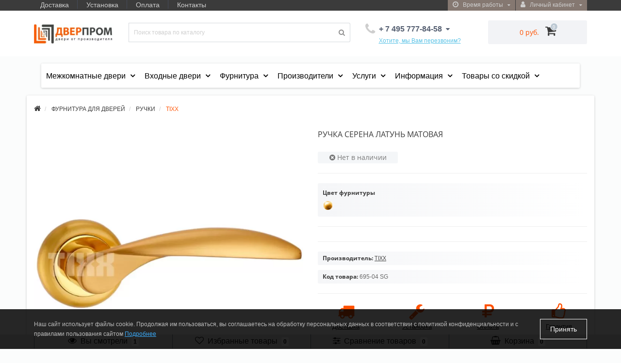

--- FILE ---
content_type: text/html; charset=utf-8
request_url: https://www.dverprom.ru/furnitura/ruchki/ruchki_tixx/serena_sg/
body_size: 50594
content:
<!DOCTYPE html>
<!--[if IE]><![endif]-->
<!--[if IE 8 ]><html dir="ltr" lang="ru" class="ie8"><![endif]-->
<!--[if IE 9 ]><html dir="ltr" lang="ru" class="ie9"><![endif]-->
<!--[if (gt IE 9)|!(IE)]><!-->
<html dir="ltr" lang="ru">
<!--<![endif]-->
<head>
<meta http-equiv="Content-Type" content="text/html; charset=UTF-8"/>
<meta name="viewport" content="width=device-width, initial-scale=1.0, minimum-scale=1.0, user-scalable=0" />
<meta http-equiv="X-UA-Compatible" content="IE=edge">
<title>Ручка СЕРЕНА латунь матовая недорого в Москве по цене производителя</title>
<base href="https://www.dverprom.ru/" />
<meta name="description" content="Ручка СЕРЕНА латунь матовая со склада в Москве, качественная фурнитура фирмы TIXX" />


























	
	
	
	
	
	
	
	
	
	
	
	
	
	
	
	
	
	
	
	
	
	
	
	
	
	
	
	
	
	


<link href="https://www.dverprom.ru/furnitura/ruchki/ruchki_tixx/serena_sg/" rel="canonical" />
<link href="https://www.dverprom.ru/image/catalog/favicon.png" rel="icon" />

            <!--BundleExpert-->
            
            <!--BundleExpert-->
              


      


      

<link rel="preload" href="https://www.dverprom.ru/image/catalog/logo_dp.png" as="image">
<link href="image/jetcache/css/b91e5cf67c4edabcbf2de6091b8f4b3e.css?1769255958" rel="stylesheet" type="text/css" />

<script data-not_optimize="true">
// WEBP detect by sitecreator (c) 2019 https://sitecreator.ru webp_detect.js ver. 2.1.1
// Code Developer Malyutin R. A. All rights reserved.
(function() {
  if(typeof (window.sitecreator_hasWebP) !== 'object') window.sitecreator_hasWebP = {val: null};

  var usA = navigator.userAgent;
  var s;
  if(usA.match(/windows|android/i) !== null) if((s = usA.match(/(Chrome|Firefox)\/(\d{2,3})\./i)) !== null) {
    // console.log(s);
    var br = s[1].toLowerCase();
    var ver = s[2];
    if((br === "chrome" &&   ver >= 32) || br === "firefox" && ver >= 65) {
      window.sitecreator_hasWebP.val = true; // сработает если еще нет куки
      console.log('webp on start= ok');
    }
  }

  var cookie_hasWebP = document.cookie.match(/\bsitecreator_hasWebP=1\b;?/);
  if(cookie_hasWebP !== null) window.sitecreator_hasWebP.val = true;

  var img = new Image();
  img.onerror = function() {
    document.cookie = "sitecreator_hasWebP=0; path=/";
    window.sitecreator_hasWebP.val = false;
    console.log('webp = bad');
  };
  // работает асинхроннно. в Хроме сработает сразу и до DOMContentLoaded, в FF - в конце (после DOMContentLoaded)
  img.onload = function() {
    if (img.width === 2 && img.height === 1) {
      document.cookie = "sitecreator_hasWebP=1; path=/";
      window.sitecreator_hasWebP.val = true;
      console.log('webp = ok');
    }};
  img.src = "[data-uri]";
})();



function funWebpOrNot2(tag, n) {
  // console.log('funWebpOrNot2, document.readyState= ' + document.readyState);
  // var me = document.currentScript;  // будет null если тег <script> добвлен динамически после document.readyState === complete
  if(typeof n == "undefined" || n === null) return;
  var me = document.getElementById('scwebp' + n);
  if (me === null) return;  // null - если элемент не существует. выходим без отображения картинки

  // перестраховка, т.к. id уже уникальный в каждый отрезок времени
  // на случай динамического создания на стр. <script>. Для одного запроса по http исключено дублирование id, да и js не выполняются параллельно
  if(typeof me.removeAttribute) me.removeAttribute('id');

  if ((typeof (window.sitecreator_hasWebP) === 'undefined' || !window.sitecreator_hasWebP.val)) { // not webp
    tag = tag.replace(/\.webp(['"\s])/g, '$1');
  }

  if(document.readyState === 'loading') {
    document.write(tag);
    // удалим узел чтобы не мешал (чему, где  и когда?) удаление - лишняя операция и перестроение дерева DOM
    //  подстраховка на гипотетический случай 2-го запуска одного и того же блока <script>, что невозможно после удаления его id, который к тому же уникален
    if (typeof me.remove === 'function') me.remove(); // старые браузеры не знают
    me = null; //отправляется к сборщику мусора
  }
  else me.insertAdjacentHTML("afterend", tag);  // метод поддерживается всеми зверями

}

function funWebpOrNot22(v) {
  if(typeof v === 'object') {
    funWebpOrNot2(v[0], v[1]);
  }
}

// на случай если в ускорителе включена оптимизация JS и все скрипты перемещаются в конец страницы
function funWebpOrNot3(tag, n) {
  // console.log('funWebpOrNot2, document.readyState= ' + document.readyState);
  // var me = document.currentScript;  // будет null если тег <script> добвлен динамически после document.readyState === complete
  if(typeof n == "undefined" || n === null) return;
  var me = document.getElementById('scwebp' + n); //
  var ns = document.getElementById('nswebp' + n); // элемент <noscript>
  if (me === null || ns === null) return;  // null - если элемент не существует. выходим без отображения картинки

  // перестраховка, т.к. id уже уникальный в каждый отрезок времени
  // на случай динамического создания на стр. <script>. Для одного запроса по http исключено дублирование id, да и js не выполняются параллельно
  // if(typeof me.removeAttribute) me.removeAttribute('id');

  if ((typeof (window.sitecreator_hasWebP) === 'undefined' || !window.sitecreator_hasWebP.val)) { // not webp
    tag = tag.replace(/\.webp(['"\s])/g, '$1');
  }
  ns.insertAdjacentHTML("afterend", tag);  // метод поддерживается всеми зверями
}

function funWebpOrNot33(v) {
  if(typeof v === 'object') {
    funWebpOrNot2(v[0], v[1]);
  }
}
</script>
</head>
<body class="product-product-695">
	<div id="menu-mobile" class="m-panel-box">
	  <div class="menu-mobile-header">Меню</div>
	  <div id="menu-mobile-box"></div>
	  <div class="close-m-search">
	    <a class="oct-button closempanel">×</a>
	  </div>
	</div>
	<div id="info-mobile" class="m-panel-box">
	  <div class="menu-mobile-header">Информация</div>
	  <div class="close-m-search">
	    <a class="oct-button closempanel">×</a>
	  </div>
	  <div id="info-mobile-box"></div>
	</div>
	<div class="oct-m-search m-panel-box" id="msrch">
	  <div class="menu-mobile-header">Поиск товаров</div>
	  <div id="oct-mobile-search-box">
	    <div id="oct-mobile-search"></div>
	  </div>
	  <div class="close-m-search">
	    <a class="oct-button closempanel">×</a>
	  </div>
	</div>
	<div id="oct-bluring-box">
	<div id="oct-bluring-box-item"></div>
	<nav id="top">
	  <div class="top-container">
	    <div class="container mobile-container">
	      <div class="row">
	        <div class="col-xs-3 top-mobile-item">
	          <a class="new-menu-toggle" id="menu-mobile-toggle">
	          <i class="fa fa-bars" aria-hidden="true"></i>
	          </a>
	        </div>
	        <div class="col-xs-3 top-mobile-item">
	          <a class="new-menu-toggle" id="info-mobile-toggle">
	          <i class="fa fa-info" aria-hidden="true"></i>
	          </a>
	        </div>
	        <div class="col-xs-3 top-mobile-item">
	          <a href="https://www.dverprom.ru/login/" class="new-menu-toggle" id="user-mobile-toggle">
	          <i class="fa fa-id-badge" aria-hidden="true"></i>
	          </a>
	        </div>
	        
		    <div class="col-xs-3 top-mobile-item">
	        <a class="new-menu-toggle" id="search-mobile-toggle">
	        <i class="fa fa-search" aria-hidden="true"></i>
	        </a>
	        </div>
		    <div class="col-xs-3 top-mobile-item">
			<a href="https://www.dverprom.ru/wishlist/" id="m-wishlist"><i class="fa fa-heart" aria-hidden="true"></i></a>
			</div>
			<div class="col-xs-3 top-mobile-item">
			<a href="https://www.dverprom.ru/compare-products/" id="m-compare"><i class="fa fa-sliders" aria-hidden="true"></i></a>
			</div>
			<div class="col-xs-3 top-mobile-item">
			<a onclick="javascript:get_oct_popup_cart(); return false;" href="#" id="m-cart"><i class="fa fa-shopping-cart"></i></a>
			</div>
        
	      </div>
	    </div>
	    <div class="container not-mobile-container">
	      <div class="row">
	        <div class="col-sm-12">
	          <div id="top-left-links" class="pull-left">
	            <ul class="list-inline top-left-info-links">
	              		              		              	<li class="apppli"><a href="https://www.dverprom.ru/dostavka/">Доставка</a></li>
		              		              	<li class="apppli"><a href="https://www.dverprom.ru/ustanovka/">Установка</a></li>
		              		              	<li class="apppli"><a href="https://www.dverprom.ru/oplata/">Оплата</a></li>
		              		              	<li class="apppli"><a href="https://www.dverprom.ru/kontakty/">Контакты</a></li>
		              	              	              	              	              	            </ul>
	          </div>
	          <div id="top-right-links" class="pull-right">
	            	            <div class="language-currency">
	              
	              	            </div>
	            	            <ul class="list-inline">
	              	              <li class="dropdown">
	                <a href="#" class="dropdown-toggle" data-toggle="dropdown" aria-expanded="false" data-hover="dropdown"><i class="fa fa-clock-o" aria-hidden="true"></i> <span class="hidden-xs hidden-sm hidden-md">Время работы</span> <i class="fa fa-caret-down"></i></a>
	                <ul class="dropdown-menu">
	                  	                  	<li><span>С 10:00 ДО 22:00
</span></li>
	                  	                  	<li><span>БЕЗ ВЫХОДНЫХ</span></li>
	                  	                </ul>
	              </li>
	              	              <li class="dropdown user-dropdown">
	                <a rel="nofollow" href="https://www.dverprom.ru/my-account/" title="Личный кабинет" class="dropdown-toggle" data-toggle="dropdown" aria-expanded="false" data-hover="dropdown"><i class="fa fa-user" aria-hidden="true"></i> <span class="hidden-xs hidden-sm hidden-md">Личный кабинет</span> <i class="fa fa-caret-down"></i></a>
	                <ul class="dropdown-menu user-dropdown-menu">
	                  		                  <li><a rel="nofollow" href="https://www.dverprom.ru/simpleregister/">Регистрация</a></li>
		                  <li><a onclick="get_oct_popup_login();">Авторизация</a></li>
	                  	                </ul>
	              </li>
	            </ul>
	          </div>
	        </div>
	      </div>
	    </div>
	  </div>
	</nav>
	<header>
	  <div class="container">
	    <div class="row middle-header">
	      <div class="col-md-2 col-sm-6 ts-logo-box">
	        <div id="logo">
	          		          		          	<a href="https://www.dverprom.ru/"><img src="https://www.dverprom.ru/image/catalog/logo_dp.png.webp" loading="lazy" decoding="async" width="208" height="50"  alt=" ООО «Дверпром» 2003-2026" class="img-responsive" /></a>
		          	          	        </div>
	      </div>
	      <div class="col-sm-5 ts-search-box"><div id="search" class="input-group">
	  <input type="text" name="search" value="" placeholder="Поиск товара по каталогу" class="input-lg " />
  <span class="input-group-btn">
    <button type="button"  id="oct-search-button" class="btn btn-default btn-lg btn-search"><i class="fa fa-search"></i></button>
  </span>
  <div id="tech_livesearch_close" onclick="clearLiveSearch();"><i class="fa fa-times"></i></div>
  <div id="tech_livesearch"></div>
</div>




</div>
	      <div class="col-sm-2 phones-top-box">
	        		        <div class="dropdown phones-dropdown">
		          		          	<a href="#" class="dropdown-toggle" data-toggle="dropdown" aria-expanded="false" data-hover="dropdown"><i class="fa fa-phone"></i> <span>+ 7 495 777-84-58
</span> <i class="fa fa-caret-down"></i></a>
			          			          	<a class="field-tip show-phones" onclick="get_oct_popup_call_phone();">Хотите, мы Вам перезвоним?</a>
			          			          <ul class="dropdown-menu">
			            			              <li><i class="fa fa-volume-control-phone" aria-hidden="true"></i><a href="#" class="phoneclick" onclick="window.location.href='tel:+74957778458';return false;">+ 7 495 777-84-58
</a></li>
			            			              <li><i class="fa fa-volume-control-phone" aria-hidden="true"></i><a href="#" class="phoneclick" onclick="window.location.href='tel:+79265470498';return false;">+ 7 926 547-04-98
</a></li>
			            			              <li><i class="fa fa-volume-control-phone" aria-hidden="true"></i><a href="#" class="phoneclick" onclick="window.location.href='tel:+79856466232';return false;">+ 7 985 646-62-32
</a></li>
			            			            <li><hr></li>
			            					  	<li class="ts-socials">
					  							  								  				<span class="phones-dropdown-socials">
					  					<span class="phones-dropdown-socials-icon telegram"><i class="fa fa-telegram" aria-hidden="true"></i></span>
					  					<a target="_blank" href="http://t.me/79253916178">79253916178</a>
					  				</span>
					  								  							  								  				<span class="phones-dropdown-socials">
					  					<span class="phones-dropdown-socials-icon whatsapp"><i class="fa fa-whatsapp" aria-hidden="true"></i></span>
					  					<a target="_blank" href="https://api.whatsapp.com/send?phone=79253916178">79253916178</a>
					  				</span>
					  								  							  								  				<span class="phones-dropdown-socials">
					  					<span class="phones-dropdown-socials-icon viber"><i class="fa fa-viber" aria-hidden="true"></i></span>
					  					<a target="_blank" href="viber://chat?number=+79253916178">79253916178</a>
					  				</span>
					  								  							  								  							  								  				<span class="phones-dropdown-socials">
					  					<span class="phones-dropdown-socials-icon email"><i class="fa fa-email" aria-hidden="true"></i></span>
					  					<a target="_blank" href="mailto:info@dverprom.ru">info@dverprom.ru</a>
					  				</span>
					  								  							  	</li>
					  				          </ul>
		          		        </div>
	        	      </div>
	      <div class="col-sm-3 buttons-top-box">
	        	<div id="cart">
	  <a onclick="get_oct_popup_cart();"><span id="cart-total"><span class="cart-total-price">0 руб.</span> <i class="fa fa-shopping-cart"><span class="count-quantity">0</span></i></span></a>
	</div>
	      </div>
	      <div class="col-sm-6 mobile-icons-box">
	        <a href="https://www.dverprom.ru/wishlist/" id="m-wishlist"><i class="fa fa-heart" aria-hidden="true"></i></a>
	        <a href="https://www.dverprom.ru/compare-products/" id="m-compare"><i class="fa fa-sliders" aria-hidden="true"></i></a>
	        <a onclick="javascript:get_oct_popup_cart(); return false;" href="#" id="m-cart"><i class="fa fa-shopping-cart"></i></a>
	      </div>
	    </div>
	  </div>
	</header>
<div class="container"><div id="column-oc-headers">
  <div class="container">
  
    <aside id="column-oc-header" class="col-sm-12 col-md-12">
        
<div class="oc_mm  oc2mm-expanded" id="mm-697516bf0168a">
    
    
    <nav class="mm-navbar">
        <div class="mm-container container mm-horizontal">
                    
        <div class="navbar-header">
            <button type="button" data-toggle="collapse"  class="mmb-horizontal-show navbar-toggle">
                <b class="icon-bar"></b>
                <b class="icon-bar"></b>
                <b class="icon-bar"></b>
            </button>
            <div class="oc2nh-title mmb-horizontal-show">Все категории</div>
        </div>
        <div class="mm-wrapper-horizontal">
            <span class="mm-remove-horizontal fa fa-times"></span>

            <div class="mm-pattern">
                <div class="container oc2mm-dropdown">
<ul class="mm oc2-horizontal" data-animationtype="0" data-animationtime="500">
                <li class=" mm-submenu-exist hover mm-angle-down" >
    <a href="/mezhkomnatnye" class="clearfix oc2-aitem" >
                    Межкомнатные двери    </a>

        <div class="mm-submenu" style="width: 300px" data-submenuwidth="">
        <div class="content">
        <div class="row">
        
                <div class="col-sm-12 ">
                                                
<div class="oc_mm " id="mm-697516bf04223">
        <div class="mm-asit">
    
    
    <nav class="mm-navbar">
        <div class="mm-container container mm-vertical">
                    
        <div class="navbar-header">
            <button type="button" data-toggle="collapse"  class="mmb-vertical-show navbar-toggle">
                <b class="icon-bar"></b>
                <b class="icon-bar"></b>
                <b class="icon-bar"></b>
            </button>
            <div class="oc2nh-title mmb-vertical-show"></div>
        </div>
        <div class="mm-wrapper-vertical">
            <span class="mm-remove-vertical fa fa-times"></span>

            <div class="mm-pattern">
                <div class="container oc2mm-subdropdown">
<ul class="mm oc2-vertical" data-animationtype="0" data-animationtime="500">
            <li class="mm-vertical-item  mm-submenu-exist hover mm-angle-right" >
        <a class="clearfix oc2-asubitem" >
            Цвет покрытия    </a>

            <div class="mm-submenu-menuex" style="width: 250px" data-submenuwidth="">
        <div class="content">
        <div class="row">
        
                <div class="col-sm-12 ">
                        <div class="mm-categories">
                
<div class="row">
                            <div class="col-sm-12 mm-submenu-hover">
            <div class="mm-menu">
                <ul>
                                            <li >
                                                        <a href="https://www.dverprom.ru/mezhkomnatnye/dveri-belye-mezhkomnatnye/"  class="mm-submenu-main">Белый</a>
                                                    </li>
                                            <li >
                                                        <a href="https://www.dverprom.ru/mezhkomnatnye/serye-mezhkomnatnye-dveri/"  class="mm-submenu-main">Серый</a>
                                                    </li>
                                            <li >
                                                        <a href="https://www.dverprom.ru/mezhkomnatnye/mezhkomnatnye-dveri-svetlye/"  class="mm-submenu-main">Светлый</a>
                                                    </li>
                                            <li >
                                                        <a href="https://www.dverprom.ru/mezhkomnatnye/mezhkomnatnye-dveri-pod-pokrasku/"  class="mm-submenu-main">Под покраску</a>
                                                    </li>
                                            <li >
                                                        <a href="https://www.dverprom.ru/mezhkomnatnye/temnye-mezhkomnatnye-dveri/"  class="mm-submenu-main">Темный</a>
                                                    </li>
                                            <li >
                                                        <a href="https://www.dverprom.ru/mezhkomnatnye/sinie-mezhkomnatnye-dveri/"  class="mm-submenu-main">Синий</a>
                                                    </li>
                                            <li >
                                                        <a href="https://www.dverprom.ru/mezhkomnatnye/zelenye-mezhkomnatnye-dveri/"  class="mm-submenu-main">Зеленый</a>
                                                    </li>
                                            <li >
                                                        <a href="https://www.dverprom.ru/mezhkomnatnye/korichnevye-mezhkomnatnye-dveri/"  class="mm-submenu-main">Коричневый</a>
                                                    </li>
                                            <li >
                                                        <a href="https://www.dverprom.ru/mezhkomnatnye/kremovye-mezhkomnatnye-dveri/"  class="mm-submenu-main">Кремовый</a>
                                                    </li>
                                    </ul>
            </div>
        </div>
    </div>
            </div>
                    </div>
            </div>
    </div>
    </div>
            </li>
            <li class="mm-vertical-item  mm-submenu-exist hover mm-angle-right" >
        <a class="clearfix oc2-asubitem" >
            Материал    </a>

            <div class="mm-submenu-menuex" style="width: 250px" data-submenuwidth="">
        <div class="content">
        <div class="row">
        
                <div class="col-sm-12 ">
                        <div class="mm-categories">
                
<div class="row">
                            <div class="col-sm-12 mm-submenu-hover">
            <div class="mm-menu">
                <ul>
                                            <li >
                                                        <a href="https://www.dverprom.ru/mezhkomnatnye/mezhkomnatnye-dveri-emaleks/"  class="mm-submenu-main">Эмалекс</a>
                                                    </li>
                                            <li >
                                                        <a href="https://www.dverprom.ru/mezhkomnatnye/mezhkomnatnye-dveri-emalit/"  class="mm-submenu-main">Эмалит</a>
                                                    </li>
                                            <li >
                                                        <a href="https://www.dverprom.ru/mezhkomnatnye/mezhkomnatnye-dveri-ekoshpon/"  class="mm-submenu-main">Экошпон</a>
                                                    </li>
                                            <li >
                                                        <a href="https://www.dverprom.ru/mezhkomnatnye/mezhkomnatnye-dveri-shpon/"  class="mm-submenu-main">Шпон</a>
                                                    </li>
                                            <li >
                                                        <a href="https://www.dverprom.ru/mezhkomnatnye/mezhkomnatnye-dveri-emal/"  class="mm-submenu-main">Эмаль</a>
                                                    </li>
                                            <li >
                                                        <a href="https://www.dverprom.ru/mezhkomnatnye/mezhkomnatnye-dveri-iz-massiva/"  class="mm-submenu-main">Из массива</a>
                                                    </li>
                                            <li >
                                                        <a href="https://www.dverprom.ru/mezhkomnatnye/dveri-iz-massiva-duba-mezhkomnatnye/"  class="mm-submenu-main">Массив дуба</a>
                                                    </li>
                                            <li >
                                                        <a href="https://www.dverprom.ru/mezhkomnatnye/mezhkomnatnye-dveri-olhi/"  class="mm-submenu-main">Массив ольхи</a>
                                                    </li>
                                            <li >
                                                        <a href="https://www.dverprom.ru/mezhkomnatnye/mezhkomnatnye-dveri-iz-massiva-sosny/"  class="mm-submenu-main">Массив сосны</a>
                                                    </li>
                                            <li >
                                                        <a href="https://www.dverprom.ru/mezhkomnatnye/mezhkomnatnye-dveri-glyancevye/"  class="mm-submenu-main">Глянцевые</a>
                                                    </li>
                                            <li >
                                                        <a href="https://www.dverprom.ru/mezhkomnatnye/mezhkomnatnye-dveri-cpl/"  class="mm-submenu-main">CPL</a>
                                                    </li>
                                            <li >
                                                        <a href="https://www.dverprom.ru/mezhkomnatnye/mezhkomnatnye-dveri-soft-touch/"  class="mm-submenu-main">Soft touch</a>
                                                    </li>
                                            <li >
                                                        <a href="https://www.dverprom.ru/mezhkomnatnye/mezhkomnatnye-dveri-vinil/"  class="mm-submenu-main">Винил</a>
                                                    </li>
                                            <li >
                                                        <a href="https://www.dverprom.ru/mezhkomnatnye/mezhkomnatnye-dveri-3d-flex/"  class="mm-submenu-main">3d flex</a>
                                                    </li>
                                    </ul>
            </div>
        </div>
    </div>
            </div>
                    </div>
            </div>
    </div>
    </div>
            </li>
            <li class="mm-vertical-item  mm-submenu-exist hover mm-angle-right" >
        <a class="clearfix oc2-asubitem" >
            Тип дверей    </a>

            <div class="mm-submenu-menuex" style="width: 250px" data-submenuwidth="">
        <div class="content">
        <div class="row">
        
                <div class="col-sm-12 ">
                        <div class="mm-categories">
                
<div class="row">
                            <div class="col-sm-12 mm-submenu-hover">
            <div class="mm-menu">
                <ul>
                                            <li >
                                                        <a href="https://www.dverprom.ru/mezhkomnatnye/dver-mezhkomnatnaya-gluhaya/"  class="mm-submenu-main">Глухие</a>
                                                    </li>
                                            <li >
                                                        <a href="https://www.dverprom.ru/mezhkomnatnye/dveri-mezhkomnatnye-so-steklom/"  class="mm-submenu-main">Остекленные</a>
                                                    </li>
                                            <li >
                                                        <a href="https://www.dverprom.ru/mezhkomnatnye/mezhkomnatnye-dveri-s-zerkalom/"  class="mm-submenu-main">С зеркалом</a>
                                                    </li>
                                            <li >
                                                        <a href="https://www.dverprom.ru/mezhkomnatnye/skrytye-dveri-mezhkomnatnye/"  class="mm-submenu-main">Скрытые INVISIBLE</a>
                                                    </li>
                                            <li >
                                                        <a href="https://www.dverprom.ru/mezhkomnatnye/mezhkomnatnye-dveri-pod-pokrasku/"  class="mm-submenu-main">Под отделку</a>
                                                    </li>
                                    </ul>
            </div>
        </div>
    </div>
            </div>
                    </div>
            </div>
    </div>
    </div>
            </li>
            <li class="mm-vertical-item  mm-submenu-exist hover mm-angle-right" >
        <a class="clearfix oc2-asubitem" >
            Популярные категории    </a>

            <div class="mm-submenu-menuex" style="width: 250px" data-submenuwidth="">
        <div class="content">
        <div class="row">
        
                <div class="col-sm-12 ">
                        <div class="mm-categories">
                
<div class="row">
                            <div class="col-sm-12 mm-submenu-hover">
            <div class="mm-menu">
                <ul>
                                            <li >
                                                        <a href="https://www.dverprom.ru/vladimirskie/"  class="mm-submenu-main">Владимирские</a>
                                                    </li>
                                            <li >
                                                        <a href="https://www.dverprom.ru/mezhkomnatnye/dveri-kupe-mezhkomnatnye/"  class="mm-submenu-main">Купе</a>
                                                    </li>
                                            <li >
                                                        <a href="https://www.dverprom.ru/mezhkomnatnye/razdvizhnye-mezhkomnatnye-dveri/"  class="mm-submenu-main">Раздвижные</a>
                                                    </li>
                                            <li >
                                                        <a href="https://www.dverprom.ru/mezhkomnatnye/mezhkomnatnye-dveri-klassika/"  class="mm-submenu-main">Классические</a>
                                                    </li>
                                            <li >
                                                        <a href="https://www.dverprom.ru/mezhkomnatnye/deshevye-mezhkomnatnye-dveri/"  class="mm-submenu-main">Дешевые</a>
                                                    </li>
                                            <li >
                                                        <a href="https://www.dverprom.ru/ulyanovskie/"  class="mm-submenu-main">Ульяновские</a>
                                                    </li>
                                            <li >
                                                        <a href="https://www.dverprom.ru/mezhkomnatnye/skrytye-dveri-s-chernoj-kromkoj/"  class="mm-submenu-main">Скрытые с черной кромкой</a>
                                                    </li>
                                            <li >
                                                        <a href="https://www.dverprom.ru/mezhkomnatnye/dveri-shumoizolyacionnye-mezhkomnatnye/"  class="mm-submenu-main">Шумоизоляционные</a>
                                                    </li>
                                    </ul>
            </div>
        </div>
    </div>
            </div>
                    </div>
            </div>
    </div>
    </div>
            </li>
            <li class="mm-vertical-item  mm-submenu-exist hover mm-angle-right" >
        <a class="clearfix oc2-asubitem" >
            Производители    </a>

            <div class="mm-submenu-menuex" style="width: 250px" data-submenuwidth="">
        <div class="content">
        <div class="row">
        
                <div class="col-sm-12 ">
                                            <ul class="mm-subcategory">
                                        <li>
                                                                                                    
<div class="row">
                            <div class="col-sm-12 mm-submenu-hover">
            <div class="mm-menu">
                <ul>
                                            <li class="mm-angle-right" >
                                                        <a href="https://www.dverprom.ru/mezhkomnatnye/kapelli/"  class="mm-submenu-main">KAPELLI</a>
                                            <ul>
                            <li >
                    <a href="https://www.dverprom.ru/mezhkomnatnye/kapelli/kapelli-classic/">KAPELLI Classic</a>
                                    </li>
                    </ul>
                            </li>
                                            <li class="mm-angle-right" >
                                                        <a href="https://www.dverprom.ru/mezhkomnatnye/porte-vista/"  class="mm-submenu-main">PORTE VISTА</a>
                                            <ul>
                            <li >
                    <a href="https://www.dverprom.ru/mezhkomnatnye/porte-vista/interio/">INTERIO</a>
                                    </li>
                    </ul>
                            </li>
                                            <li class="mm-angle-right" >
                                                        <a href="https://www.dverprom.ru/mezhkomnatnye/uberture/"  class="mm-submenu-main">UBERTURE</a>
                                            <ul>
                            <li >
                    <a href="https://www.dverprom.ru/mezhkomnatnye/uberture/uberture-decanto/">DECANTO</a>
                                    </li>
                            <li >
                    <a href="https://www.dverprom.ru/mezhkomnatnye/uberture/uberture-light/">ECO-LIGHT</a>
                                    </li>
                            <li >
                    <a href="https://www.dverprom.ru/mezhkomnatnye/uberture/uberture-florence/">FLORENCE</a>
                                    </li>
                            <li >
                    <a href="https://www.dverprom.ru/mezhkomnatnye/uberture/uberture-light-soft-touch/">LIGHT SOFT TOUCH</a>
                                    </li>
                            <li >
                    <a href="https://www.dverprom.ru/mezhkomnatnye/uberture/uberture-madrid/">MADRID</a>
                                    </li>
                            <li >
                    <a href="https://www.dverprom.ru/mezhkomnatnye/uberture/uberture-neo/">NEO</a>
                                    </li>
                            <li >
                    <a href="https://www.dverprom.ru/mezhkomnatnye/uberture/uberture-neo-loft/">NEO LOFT</a>
                                    </li>
                            <li >
                    <a href="https://www.dverprom.ru/mezhkomnatnye/uberture/uberture-papma/">PARMA</a>
                                    </li>
                            <li >
                    <a href="https://www.dverprom.ru/mezhkomnatnye/uberture/uberture-perfekto/">PERFEKTO</a>
                                    </li>
                            <li >
                    <a href="https://www.dverprom.ru/mezhkomnatnye/uberture/uberture-prado/">PRADO</a>
                                    </li>
                            <li >
                    <a href="https://www.dverprom.ru/mezhkomnatnye/uberture/uberture-sorrento/">SORENTO</a>
                                    </li>
                            <li >
                    <a href="https://www.dverprom.ru/mezhkomnatnye/uberture/uberture-tamburat/">TAMBURAT</a>
                                    </li>
                            <li >
                    <a href="https://www.dverprom.ru/mezhkomnatnye/uberture/tamburat-light/">TAMBURAT LIGHT</a>
                                    </li>
                            <li >
                    <a href="https://www.dverprom.ru/mezhkomnatnye/uberture/tamburat-light-geometriya/">TAMBURAT LIGHT GEOMETRY</a>
                                    </li>
                            <li >
                    <a href="https://www.dverprom.ru/mezhkomnatnye/uberture/uberture-uniline/">UNILINE</a>
                                    </li>
                            <li >
                    <a href="https://www.dverprom.ru/mezhkomnatnye/uberture/uberture-uniline-loft/">UNILINE LOFT</a>
                                    </li>
                            <li >
                    <a href="https://www.dverprom.ru/mezhkomnatnye/uberture/uberture-uniline-soft-touch/">UNILINE SOFT TOUCH</a>
                                    </li>
                            <li >
                    <a href="https://www.dverprom.ru/mezhkomnatnye/uberture/uberture-versales/">VERSALES</a>
                                    </li>
                            <li >
                    <a href="https://www.dverprom.ru/mezhkomnatnye/uberture/uberture-altaj/">АЛТАЙ</a>
                                    </li>
                            <li >
                    <a href="https://www.dverprom.ru/mezhkomnatnye/uberture/light-classic/">ЛАЙТ КЛАССИКА</a>
                                    </li>
                            <li >
                    <a href="https://www.dverprom.ru/mezhkomnatnye/uberture/uberture-modern/">МОДЕРН</a>
                                    </li>
                            <li >
                    <a href="https://www.dverprom.ru/mezhkomnatnye/uberture/uberture-sitsiliya/">СИЦИЛИЯ</a>
                                    </li>
                    </ul>
                            </li>
                                            <li >
                                                        <a href="https://www.dverprom.ru/mezhkomnatnye/vi-lario/"  class="mm-submenu-main">VI LARIO</a>
                                                    </li>
                                            <li >
                                                        <a href="https://www.dverprom.ru/mezhkomnatnye/argus-mezhkomnatnie/"  class="mm-submenu-main">АРГУС</a>
                                                    </li>
                                            <li class="mm-angle-right" >
                                                        <a href="https://www.dverprom.ru/mezhkomnatnye/velldoris/"  class="mm-submenu-main">ВЕЛЛДОРИС</a>
                                            <ul>
                            <li >
                    <a href="https://www.dverprom.ru/mezhkomnatnye/velldoris/vd-alto-soft-touch/">ALTO (SoftTouch)</a>
                                    </li>
                            <li >
                    <a href="https://www.dverprom.ru/mezhkomnatnye/velldoris/vd-alto-ekoshpon/">ALTO (Экошпон)</a>
                                    </li>
                            <li >
                    <a href="https://www.dverprom.ru/mezhkomnatnye/velldoris/vd-duplex/">DUPLEX</a>
                                    </li>
                            <li >
                    <a href="https://www.dverprom.ru/mezhkomnatnye/velldoris/vd-flat/">FLAT</a>
                                    </li>
                            <li >
                    <a href="https://www.dverprom.ru/mezhkomnatnye/velldoris/vd-galant/">GALANT</a>
                                    </li>
                            <li >
                    <a href="https://www.dverprom.ru/mezhkomnatnye/velldoris/vd-invisible/">INVISIBLE</a>
                                    </li>
                            <li >
                    <a href="https://www.dverprom.ru/mezhkomnatnye/velldoris/vd-linea/">LINEA</a>
                                    </li>
                            <li >
                    <a href="https://www.dverprom.ru/mezhkomnatnye/velldoris/vd-next/">NEXT</a>
                                    </li>
                            <li >
                    <a href="https://www.dverprom.ru/mezhkomnatnye/velldoris/vd-premier/">PREMIER</a>
                                    </li>
                            <li >
                    <a href="https://www.dverprom.ru/mezhkomnatnye/velldoris/vd-scandi/">SCANDI</a>
                                    </li>
                            <li >
                    <a href="https://www.dverprom.ru/mezhkomnatnye/velldoris/vd-simple/">SIMPLE</a>
                                    </li>
                            <li >
                    <a href="https://www.dverprom.ru/mezhkomnatnye/velldoris/vd-smart/">SMART</a>
                                    </li>
                            <li >
                    <a href="https://www.dverprom.ru/mezhkomnatnye/velldoris/vd-techno/">TECHNO</a>
                                    </li>
                            <li >
                    <a href="https://www.dverprom.ru/mezhkomnatnye/velldoris/vd-unica/">UNICA</a>
                                    </li>
                            <li >
                    <a href="https://www.dverprom.ru/mezhkomnatnye/velldoris/vd-villa/">VILLA</a>
                                    </li>
                            <li >
                    <a href="https://www.dverprom.ru/mezhkomnatnye/velldoris/vd-xline/">XLINE</a>
                                    </li>
                            <li >
                    <a href="https://www.dverprom.ru/mezhkomnatnye/velldoris/vd-novara/">НОВАРА</a>
                                    </li>
                            <li >
                    <a href="https://www.dverprom.ru/mezhkomnatnye/velldoris/vd-emili/">ЭМИЛИ</a>
                                    </li>
                    </ul>
                            </li>
                                            <li class="mm-angle-right" >
                                                        <a href="https://www.dverprom.ru/mezhkomnatnye/oka/"  class="mm-submenu-main">ОКА</a>
                                            <ul>
                            <li >
                    <a href="https://www.dverprom.ru/mezhkomnatnye/oka/botega-legna/">BOTEGA LEGNO</a>
                                    </li>
                            <li >
                    <a href="https://www.dverprom.ru/mezhkomnatnye/oka/oka-massiv-duba/">МАССИВ ДУБА</a>
                                    </li>
                            <li >
                    <a href="https://www.dverprom.ru/mezhkomnatnye/oka/oka-massiv-olhi/">МАССИВ ОЛЬХИ</a>
                                    </li>
                            <li >
                    <a href="https://www.dverprom.ru/mezhkomnatnye/oka/oka-massiv-sosny/">МАССИВ СОСНЫ</a>
                                    </li>
                    </ul>
                            </li>
                                            <li class="mm-angle-right" >
                                                        <a href="https://www.dverprom.ru/mezhkomnatnye/krasnoderevshik/"  class="mm-submenu-main">КРАСНОДЕРЕВЩИК</a>
                                            <ul>
                            <li >
                    <a href="https://www.dverprom.ru/mezhkomnatnye/krasnoderevshik/kd-s-zerkalom/">C зеркалом</a>
                                    </li>
                            <li >
                    <a href="https://www.dverprom.ru/mezhkomnatnye/krasnoderevshik/liniya-200/">Линия 200</a>
                                    </li>
                            <li >
                    <a href="https://www.dverprom.ru/mezhkomnatnye/krasnoderevshik/liniya-3000/">Линия 3000</a>
                                    </li>
                            <li >
                    <a href="https://www.dverprom.ru/mezhkomnatnye/krasnoderevshik/liniya-3000-shpon/">Линия 3000 шпон</a>
                                    </li>
                            <li >
                    <a href="https://www.dverprom.ru/mezhkomnatnye/krasnoderevshik/liniya-400/">Линия 400</a>
                                    </li>
                            <li >
                    <a href="https://www.dverprom.ru/mezhkomnatnye/krasnoderevshik/liniya-5000/">Линия 5000</a>
                                    </li>
                            <li >
                    <a href="https://www.dverprom.ru/mezhkomnatnye/krasnoderevshik/liniya-5000-sp/">Линия 5000 спецпредложение</a>
                                    </li>
                            <li >
                    <a href="https://www.dverprom.ru/mezhkomnatnye/krasnoderevshik/liniya-6000/">Линия 6000</a>
                                    </li>
                            <li >
                    <a href="https://www.dverprom.ru/mezhkomnatnye/krasnoderevshik/liniya-6000-sp/">Линия 6000 спецпредложение</a>
                                    </li>
                            <li >
                    <a href="https://www.dverprom.ru/mezhkomnatnye/krasnoderevshik/liniya-700-bez-furnitury/">Линия 700 без фурнитуры</a>
                                    </li>
                            <li >
                    <a href="https://www.dverprom.ru/mezhkomnatnye/krasnoderevshik/liniya-700/">Линия 700 с фурнитурой</a>
                                    </li>
                            <li >
                    <a href="https://www.dverprom.ru/mezhkomnatnye/krasnoderevshik/liniya-700-shpon/">Линия 700 шпон</a>
                                    </li>
                            <li >
                    <a href="https://www.dverprom.ru/mezhkomnatnye/krasnoderevshik/liniya-7000/">Линия 7000</a>
                                    </li>
                            <li >
                    <a href="https://www.dverprom.ru/mezhkomnatnye/krasnoderevshik/liniya-720-emal-po-mdf-bez-furnitury/">Линия 720 без фурнитуры</a>
                                    </li>
                            <li >
                    <a href="https://www.dverprom.ru/mezhkomnatnye/krasnoderevshik/liniya-730-emal-po-mdf-bez-furnitury/">Линия 730 без фурнитуры</a>
                                    </li>
                            <li >
                    <a href="https://www.dverprom.ru/mezhkomnatnye/krasnoderevshik/liniya-730/">Линия 730 с фурнитурой</a>
                                    </li>
                            <li >
                    <a href="https://www.dverprom.ru/mezhkomnatnye/krasnoderevshik/liniya-740/">Линия 740 с фурнитурой</a>
                                    </li>
                            <li >
                    <a href="https://www.dverprom.ru/mezhkomnatnye/krasnoderevshik/liniya-750-emal-po-mdf-bez-furnitury/">Линия 750 без фурнитуры</a>
                                    </li>
                            <li >
                    <a href="https://www.dverprom.ru/mezhkomnatnye/krasnoderevshik/liniya-750/">Линия 750 с фурнитурой</a>
                                    </li>
                            <li >
                    <a href="https://www.dverprom.ru/mezhkomnatnye/krasnoderevshik/liniya-770/">Линия 770</a>
                                    </li>
                            <li >
                    <a href="https://www.dverprom.ru/mezhkomnatnye/krasnoderevshik/liniya-790/">Линия 790</a>
                                    </li>
                            <li >
                    <a href="https://www.dverprom.ru/mezhkomnatnye/krasnoderevshik/liniya-8000/">Линия 8000</a>
                                    </li>
                            <li >
                    <a href="https://www.dverprom.ru/mezhkomnatnye/krasnoderevshik/liniya-8300/">Линия 8300</a>
                                    </li>
                            <li >
                    <a href="https://www.dverprom.ru/mezhkomnatnye/krasnoderevshik/liniya-900/">Линия 900</a>
                                    </li>
                            <li >
                    <a href="https://www.dverprom.ru/mezhkomnatnye/krasnoderevshik/liniya-bel-air/">Линия Bel Air</a>
                                    </li>
                            <li >
                    <a href="https://www.dverprom.ru/mezhkomnatnye/krasnoderevshik/liniya-glassvud/">Линия ГлассВуд</a>
                                    </li>
                            <li >
                    <a href="https://www.dverprom.ru/mezhkomnatnye/krasnoderevshik/liniya-marbi/">Линия Марби</a>
                                    </li>
                            <li >
                    <a href="https://www.dverprom.ru/mezhkomnatnye/krasnoderevshik/liniya-skechlayn/">Линия СкэчЛайн</a>
                                    </li>
                            <li class="mm-angle-right" >
                    <a href="https://www.dverprom.ru/mezhkomnatnye/krasnoderevshik/liniya-ekselentmodern/">Линия Экселент Модерн</a>
                                    <ul>
                            <li >
                    <a href="https://www.dverprom.ru/mezhkomnatnye/krasnoderevshik/liniya-ekselentmodern/ekselentmodern-bez-furnitury/">Линия Экселент Модерн без фурнитуры</a>
                                    </li>
                            <li >
                    <a href="https://www.dverprom.ru/mezhkomnatnye/krasnoderevshik/liniya-ekselentmodern/ekselentmodern-s-magnitnym-zamkom/">Линия Экселент Модерн с магнитным замком</a>
                                    </li>
                            <li >
                    <a href="https://www.dverprom.ru/mezhkomnatnye/krasnoderevshik/liniya-ekselentmodern/ekselentmodern-s-magnitnym-zamkom-i-skrytymi-petlyami/">Линия Экселент Модерн с магнитным замком и скрытыми петлями</a>
                                    </li>
                            <li >
                    <a href="https://www.dverprom.ru/mezhkomnatnye/krasnoderevshik/liniya-ekselentmodern/ekselentmodern-s-mekhanicheskim-zamkom/">Линия Экселент Модерн с механическим замком</a>
                                    </li>
                            <li >
                    <a href="https://www.dverprom.ru/mezhkomnatnye/krasnoderevshik/liniya-ekselentmodern/ekselentmodern-s-mekhanicheskim-zamkom-i-skrytymi-petlyami/">Линия Экселент Модерн с механическим замком и скрытыми петлями</a>
                                    </li>
                            <li >
                    <a href="https://www.dverprom.ru/mezhkomnatnye/krasnoderevshik/liniya-ekselentmodern/ekselentmodern-s-frezerovkoy-pod-mekhanicheskiy-zamok-i-skrytye-petli/">Линия Экселент Модерн с фрезеровкой под механический замок и скрытые петли</a>
                                    </li>
                            <li >
                    <a href="https://www.dverprom.ru/mezhkomnatnye/krasnoderevshik/liniya-ekselentmodern/ekselentmodern-invisible-s-magnitnym-zamkom-i-skrytymi-petlyami/">Линия Экселент Модерн со скрытой коробкой с магнитным замком и скрытыми петлями</a>
                                    </li>
                            <li >
                    <a href="https://www.dverprom.ru/mezhkomnatnye/krasnoderevshik/liniya-ekselentmodern/ekselentmodern-invisible-s-frezerovkoy-pod-mekhanicheskiy-zamok-i-skrytye-petli/">Линия Экселент Модерн со скрытой коробкой с фрезеровкой под механический замок и скрытые петли</a>
                                    </li>
                    </ul>
                    </li>
                            <li >
                    <a href="https://www.dverprom.ru/mezhkomnatnye/krasnoderevshik/kd-invisible/">Под отделку INVISIBLE</a>
                                    </li>
                            <li >
                    <a href="https://www.dverprom.ru/mezhkomnatnye/krasnoderevshik/kd-protivopozharnye/">Противопожарные двери</a>
                                    </li>
                    </ul>
                            </li>
                                            <li >
                                                        <a href="https://www.dverprom.ru/mezhkomnatnye/alvero/"  class="mm-submenu-main">АЛЬВЕРО</a>
                                                    </li>
                                            <li class="mm-angle-right" >
                                                        <a href="https://www.dverprom.ru/mezhkomnatnye/okean/"  class="mm-submenu-main">ОКЕАН</a>
                                            <ul>
                            <li >
                    <a href="https://www.dverprom.ru/mezhkomnatnye/okean/coll_glamour/">Коллекция GLAMOUR</a>
                                    </li>
                            <li >
                    <a href="https://www.dverprom.ru/mezhkomnatnye/okean/coll_italy/">Коллекция ITALY</a>
                                    </li>
                            <li >
                    <a href="https://www.dverprom.ru/mezhkomnatnye/okean/coll_neoclassica/">Коллекция NEOCLASSICA</a>
                                    </li>
                            <li >
                    <a href="https://www.dverprom.ru/mezhkomnatnye/okean/coll_optima/">Коллекция OPTIMA</a>
                                    </li>
                            <li >
                    <a href="https://www.dverprom.ru/mezhkomnatnye/okean/coll_modern/">Коллекция МОДЕРН</a>
                                    </li>
                            <li >
                    <a href="https://www.dverprom.ru/mezhkomnatnye/okean/coll_new_volna/">Коллекция НОВАЯ ВОЛНА</a>
                                    </li>
                            <li >
                    <a href="https://www.dverprom.ru/mezhkomnatnye/okean/coll_okean/">Коллекция ОКЕАН</a>
                                    </li>
                    </ul>
                            </li>
                                            <li class="mm-angle-right" >
                                                        <a href="https://www.dverprom.ru/mezhkomnatnye/luxor/"  class="mm-submenu-main">ЛЮКСОР</a>
                                            <ul>
                            <li >
                    <a href="https://www.dverprom.ru/mezhkomnatnye/luxor/collection-luxor/">Коллекция Luxor</a>
                                    </li>
                            <li >
                    <a href="https://www.dverprom.ru/mezhkomnatnye/luxor/luxor-legenda/">Коллекция Легенда</a>
                                    </li>
                            <li >
                    <a href="https://www.dverprom.ru/mezhkomnatnye/luxor/luxor-ekochpon/">Коллекция Экошпон</a>
                                    </li>
                            <li >
                    <a href="https://www.dverprom.ru/mezhkomnatnye/luxor/luxor-emal/">Коллекция Эмаль</a>
                                    </li>
                    </ul>
                            </li>
                                            <li class="mm-angle-right" >
                                                        <a href="https://www.dverprom.ru/mezhkomnatnye/vfd/"  class="mm-submenu-main">ВФД</a>
                                            <ul>
                            <li >
                    <a href="https://www.dverprom.ru/mezhkomnatnye/vfd/seriya-atum-pro/">Серия ATUM PRO</a>
                                    </li>
                            <li >
                    <a href="https://www.dverprom.ru/mezhkomnatnye/vfd/seriya-atum/">Серия ATUM X</a>
                                    </li>
                            <li >
                    <a href="https://www.dverprom.ru/mezhkomnatnye/vfd/seriya-basic/">Серия BASIC</a>
                                    </li>
                            <li >
                    <a href="https://www.dverprom.ru/mezhkomnatnye/vfd/seriya-classic-art/">Серия CLASSIC ART</a>
                                    </li>
                            <li >
                    <a href="https://www.dverprom.ru/mezhkomnatnye/vfd/classic-luxe/">Серия CLASSIC LUXE</a>
                                    </li>
                            <li >
                    <a href="https://www.dverprom.ru/mezhkomnatnye/vfd/seriya-classic-trend/">Серия CLASSIC TREND</a>
                                    </li>
                            <li >
                    <a href="https://www.dverprom.ru/mezhkomnatnye/vfd/seriya-emalex/">Серия EMALEX</a>
                                    </li>
                            <li >
                    <a href="https://www.dverprom.ru/mezhkomnatnye/vfd/vfd-invisible/">Серия INVISIBLE</a>
                                    </li>
                            <li >
                    <a href="https://www.dverprom.ru/mezhkomnatnye/vfd/seriya-light/">Серия LIGHT</a>
                                    </li>
                            <li >
                    <a href="https://www.dverprom.ru/mezhkomnatnye/vfd/vfd-stockholm/">Серия STOCKHOLM</a>
                                    </li>
                            <li >
                    <a href="https://www.dverprom.ru/mezhkomnatnye/vfd/seriya-urban/">Серия URBAN</a>
                                    </li>
                            <li >
                    <a href="https://www.dverprom.ru/mezhkomnatnye/vfd/seriya-urban-invisible/">Серия URBAN INVISIBLE</a>
                                    </li>
                            <li >
                    <a href="https://www.dverprom.ru/mezhkomnatnye/vfd/vfd-emal/">Серия WINTER</a>
                                    </li>
                    </ul>
                            </li>
                                            <li class="mm-angle-right" >
                                                        <a href="https://www.dverprom.ru/mezhkomnatnye/linedoors/"  class="mm-submenu-main">LINE DOORS</a>
                                            <ul>
                            <li >
                    <a href="https://www.dverprom.ru/mezhkomnatnye/linedoors/modern-line/">МОДЕРН</a>
                                    </li>
                            <li >
                    <a href="https://www.dverprom.ru/mezhkomnatnye/linedoors/tekhnolajt/">ТЕХНОЛАЙТ</a>
                                    </li>
                    </ul>
                            </li>
                                    </ul>
            </div>
        </div>
    </div>
                                            </li>
                                    </ul>
                                    </div>
            </div>
    </div>
    </div>
            </li>
        </ul>
</div>            </div>
        </div>
        </div>
    </nav>
            </div>
    </div>

<div class="mm-dynamic-data"
     data-menubar_uuid="mm-697516bf04223"
     data-menubar_orientation="1"
     data-menubar_vertical_item_count="16"
     data-menubar_expand="1"
     data-text_more_category="Развернуть"
     data-text_close_category="Свернуть">
</div>
                                    </div>
            </div>
    </div>
    </div>
        </li>
                <li class=" mm-submenu-exist hover mm-angle-down" >
    <a href="/vhodnye-dveri" class="clearfix oc2-aitem" >
            Входные двери    </a>

        <div class="mm-submenu" style="width: 250px" data-submenuwidth="">
        <div class="content">
        <div class="row">
        
                <div class="col-sm-12 ">
                                                
<div class="oc_mm " id="mm-697516bf095c7">
        <div class="mm-asit">
    
    
    <nav class="mm-navbar">
        <div class="mm-container container mm-vertical">
                    
        <div class="navbar-header">
            <button type="button" data-toggle="collapse"  class="mmb-vertical-show navbar-toggle">
                <b class="icon-bar"></b>
                <b class="icon-bar"></b>
                <b class="icon-bar"></b>
            </button>
            <div class="oc2nh-title mmb-vertical-show"></div>
        </div>
        <div class="mm-wrapper-vertical">
            <span class="mm-remove-vertical fa fa-times"></span>

            <div class="mm-pattern">
                <div class="container oc2mm-subdropdown">
<ul class="mm oc2-vertical" data-animationtype="0" data-animationtime="500">
            <li class="mm-vertical-item  mm-submenu-exist hover mm-angle-right" >
        <a class="clearfix oc2-asubitem" >
            Назначение    </a>

            <div class="mm-submenu-menuex" style="width: 250px" data-submenuwidth="">
        <div class="content">
        <div class="row">
        
                <div class="col-sm-12 ">
                        <div class="mm-categories">
                
<div class="row">
                            <div class="col-sm-12 mm-submenu-hover">
            <div class="mm-menu">
                <ul>
                                            <li >
                                                        <a href="https://www.dverprom.ru/vhodnye-dveri/vhodnye-dveri-v-kvartiru/"  class="mm-submenu-main">в квартиру</a>
                                                    </li>
                                            <li >
                                                        <a href="https://www.dverprom.ru/vhodnye-dveri/vhodnye-dveri-v-dom/"  class="mm-submenu-main">в дом</a>
                                                    </li>
                                    </ul>
            </div>
        </div>
    </div>
            </div>
                    </div>
            </div>
    </div>
    </div>
            </li>
            <li class="mm-vertical-item  mm-submenu-exist hover mm-angle-right" >
        <a class="clearfix oc2-asubitem" >
            Конструкция    </a>

            <div class="mm-submenu-menuex" style="width: 250px" data-submenuwidth="">
        <div class="content">
        <div class="row">
        
                <div class="col-sm-12 ">
                        <div class="mm-categories">
                
<div class="row">
                            <div class="col-sm-12 mm-submenu-hover">
            <div class="mm-menu">
                <ul>
                                            <li >
                                                        <a href="https://www.dverprom.ru/vhodnye-dveri/dveri-s-termorazryvom/"  class="mm-submenu-main">с терморазрывом</a>
                                                    </li>
                                            <li >
                                                        <a href="https://www.dverprom.ru/vhodnye-dveri/vhodnye-dveri-s-zerkalom/"  class="mm-submenu-main">с зеркалом</a>
                                                    </li>
                                    </ul>
            </div>
        </div>
    </div>
            </div>
                    </div>
            </div>
    </div>
    </div>
            </li>
            <li class="mm-vertical-item  mm-submenu-exist hover mm-angle-right" >
        <a class="clearfix oc2-asubitem" >
            Цвет металла    </a>

            <div class="mm-submenu-menuex" style="width: 250px" data-submenuwidth="">
        <div class="content">
        <div class="row">
        
                <div class="col-sm-12 ">
                        <div class="mm-categories">
                
<div class="row">
                            <div class="col-sm-12 mm-submenu-hover">
            <div class="mm-menu">
                <ul>
                                            <li >
                                                        <a href="https://www.dverprom.ru/vhodnye-dveri/belye-vhodnye-metallicheskie-dveri/"  class="mm-submenu-main">белый</a>
                                                    </li>
                                            <li >
                                                        <a href="https://www.dverprom.ru/vhodnye-dveri/serye-vhodnye-metallicheskie-dveri/"  class="mm-submenu-main">серый</a>
                                                    </li>
                                            <li >
                                                        <a href="https://www.dverprom.ru/vhodnye-dveri/vhodnye-metallicheskie-dveri-chernye/"  class="mm-submenu-main">черный</a>
                                                    </li>
                                            <li >
                                                        <a href="https://www.dverprom.ru/vhodnye-dveri/vhodnye-metallicheskie-dveri-serebro/"  class="mm-submenu-main">серебро</a>
                                                    </li>
                                            <li >
                                                        <a href="https://www.dverprom.ru/vhodnye-dveri/dveri-vhodnye-metallicheskie-cvet-antik-med/"  class="mm-submenu-main">медь</a>
                                                    </li>
                                    </ul>
            </div>
        </div>
    </div>
            </div>
                    </div>
            </div>
    </div>
    </div>
            </li>
            <li class="mm-vertical-item  mm-submenu-exist hover mm-angle-right" >
        <a class="clearfix oc2-asubitem" >
            Контуры уплотнения    </a>

            <div class="mm-submenu-menuex" style="width: 250px" data-submenuwidth="">
        <div class="content">
        <div class="row">
        
                <div class="col-sm-12 ">
                        <div class="mm-categories">
                
<div class="row">
                            <div class="col-sm-12 mm-submenu-hover">
            <div class="mm-menu">
                <ul>
                                            <li >
                                                        <a href="https://www.dverprom.ru/vhodnye-dveri/vhodnye-metallicheskie-dveri-2-konturnye/"  class="mm-submenu-main">2х контурные</a>
                                                    </li>
                                            <li >
                                                        <a href="https://www.dverprom.ru/vhodnye-dveri/vhodnye-metallicheskie-dveri-3-konturnye/"  class="mm-submenu-main">3х контурные</a>
                                                    </li>
                                            <li >
                                                        <a href="https://www.dverprom.ru/vhodnye-dveri/vhodnye-metallicheskie-dveri-4-konturnye/"  class="mm-submenu-main">4х контурные</a>
                                                    </li>
                                    </ul>
            </div>
        </div>
    </div>
            </div>
                    </div>
            </div>
    </div>
    </div>
            </li>
            <li class="mm-vertical-item  mm-submenu-exist hover mm-angle-right" >
        <a class="clearfix oc2-asubitem" >
            Производитель    </a>

            <div class="mm-submenu-menuex" style="width: 250px" data-submenuwidth="">
        <div class="content">
        <div class="row">
        
                <div class="col-sm-12 ">
                                            <ul class="mm-subcategory">
                                        <li>
                                                                                                    
<div class="row">
                            <div class="col-sm-12 mm-submenu-hover">
            <div class="mm-menu">
                <ul>
                                            <li class="mm-angle-right" >
                                                        <a href="https://www.dverprom.ru/vhodnye-dveri/argus/"  class="mm-submenu-main">АРГУС</a>
                                            <ul>
                            <li >
                    <a href="https://www.dverprom.ru/vhodnye-dveri/argus/argus-stil/">Стиль</a>
                                    </li>
                            <li >
                    <a href="https://www.dverprom.ru/vhodnye-dveri/argus/argus-lyuks/">Люкс</a>
                                    </li>
                            <li >
                    <a href="https://www.dverprom.ru/vhodnye-dveri/argus/lyuks-as/">Люкс АС</a>
                                    </li>
                            <li >
                    <a href="https://www.dverprom.ru/vhodnye-dveri/argus/lyuks-as-2p/">Люкс АС 2П</a>
                                    </li>
                            <li >
                    <a href="https://www.dverprom.ru/vhodnye-dveri/argus/argus-lyuks-pro/">Люкс ПРО</a>
                                    </li>
                            <li >
                    <a href="https://www.dverprom.ru/vhodnye-dveri/argus/lyuks-pro-2p/">Люкс ПРО 2П</a>
                                    </li>
                            <li >
                    <a href="https://www.dverprom.ru/vhodnye-dveri/argus/argus-ulica/">Улица</a>
                                    </li>
                    </ul>
                            </li>
                                            <li >
                                                        <a href="https://www.dverprom.ru/vhodnye-dveri/asd/"  class="mm-submenu-main">АСД</a>
                                                    </li>
                                            <li class="mm-angle-right" >
                                                        <a href="https://www.dverprom.ru/vhodnye-dveri/vhodnye-vfd/"  class="mm-submenu-main">ВФД</a>
                                            <ul>
                            <li >
                    <a href="https://www.dverprom.ru/vhodnye-dveri/vhodnye-vfd/vhodnye-vfd-combi/">Серия Combi</a>
                                    </li>
                            <li >
                    <a href="https://www.dverprom.ru/vhodnye-dveri/vhodnye-vfd/vhodnye-vfd-concept/">Серия Concept</a>
                                    </li>
                    </ul>
                            </li>
                                            <li class="mm-angle-right" >
                                                        <a href="https://www.dverprom.ru/vhodnye-dveri/intekron/"  class="mm-submenu-main">ИНТЕКРОН</a>
                                            <ul>
                            <li >
                    <a href="https://www.dverprom.ru/vhodnye-dveri/intekron/intekron-brayton-grafit/">Коллекция Брайтон графит</a>
                                    </li>
                            <li >
                    <a href="https://www.dverprom.ru/vhodnye-dveri/intekron/intekron-brayton-tik-derevo/">Коллекция Брайтон тиковое дерево</a>
                                    </li>
                            <li >
                    <a href="https://www.dverprom.ru/vhodnye-dveri/intekron/intekron-gektor/">Коллекция Гектор</a>
                                    </li>
                            <li >
                    <a href="https://www.dverprom.ru/vhodnye-dveri/intekron/intekron-gretsiya/">Коллекция Греция</a>
                                    </li>
                            <li >
                    <a href="https://www.dverprom.ru/vhodnye-dveri/intekron/intekron-italiya/">Коллекция Италия</a>
                                    </li>
                            <li >
                    <a href="https://www.dverprom.ru/vhodnye-dveri/intekron/krondors-kampo/">Коллекция Кампо</a>
                                    </li>
                            <li >
                    <a href="https://www.dverprom.ru/vhodnye-dveri/intekron/intekron-kolizey/">Коллекция Колизей</a>
                                    </li>
                            <li >
                    <a href="https://www.dverprom.ru/vhodnye-dveri/intekron/intekron-kolizey-white/">Коллекция Колизей white</a>
                                    </li>
                            <li >
                    <a href="https://www.dverprom.ru/vhodnye-dveri/intekron/krondors-monti/">Коллекция Монти</a>
                                    </li>
                            <li >
                    <a href="https://www.dverprom.ru/vhodnye-dveri/intekron/intekron-neapol/">Коллекция Неаполь</a>
                                    </li>
                            <li >
                    <a href="https://www.dverprom.ru/vhodnye-dveri/intekron/intekron-olimpiya-black/">Коллекция Олимпия black</a>
                                    </li>
                            <li >
                    <a href="https://www.dverprom.ru/vhodnye-dveri/intekron/intekron-profit-black-granzh/">Коллекция Профит Black Гранж</a>
                                    </li>
                            <li >
                    <a href="https://www.dverprom.ru/vhodnye-dveri/intekron/intekron-profit-black-granit-lava/">Коллекция Профит Black Гранит Лава</a>
                                    </li>
                            <li >
                    <a href="https://www.dverprom.ru/vhodnye-dveri/intekron/intekron-profit-black-dub-turin/">Коллекция Профит Black Дуб турин</a>
                                    </li>
                            <li >
                    <a href="https://www.dverprom.ru/vhodnye-dveri/intekron/intekron-profit-black-loft-chernyy/">Коллекция Профит Black Лофт черный</a>
                                    </li>
                            <li >
                    <a href="https://www.dverprom.ru/vhodnye-dveri/intekron/intekron-profit-black-mramor-arktik/">Коллекция Профит Black Мрамор Арктик</a>
                                    </li>
                            <li >
                    <a href="https://www.dverprom.ru/vhodnye-dveri/intekron/intekron-profit-black-mramor-svetlyy/">Коллекция Профит Black Мрамор светлый</a>
                                    </li>
                            <li >
                    <a href="https://www.dverprom.ru/vhodnye-dveri/intekron/intekron-profit-black-shp-venge-korichnevyy/">Коллекция Профит Black Шп. венге коричневый</a>
                                    </li>
                            <li >
                    <a href="https://www.dverprom.ru/vhodnye-dveri/intekron/intekron-profit-black-ekovenge-poperechnyy/">Коллекция Профит Black Эковенге поперечный</a>
                                    </li>
                            <li >
                    <a href="https://www.dverprom.ru/vhodnye-dveri/intekron/intekron-senator-loft/">Коллекция Сенатор лофт</a>
                                    </li>
                            <li >
                    <a href="https://www.dverprom.ru/vhodnye-dveri/intekron/intekron-senator-luchi/">Коллекция Сенатор лучи</a>
                                    </li>
                            <li >
                    <a href="https://www.dverprom.ru/vhodnye-dveri/intekron/intekron-sitsiliya/">Коллекция Сицилия</a>
                                    </li>
                            <li >
                    <a href="https://www.dverprom.ru/vhodnye-dveri/intekron/intekron-sparta-grey/">Коллекция Спарта grey</a>
                                    </li>
                            <li >
                    <a href="https://www.dverprom.ru/vhodnye-dveri/intekron/intekron-sparta-white/">Коллекция Спарта white</a>
                                    </li>
                    </ul>
                            </li>
                                            <li class="mm-angle-right" >
                                                        <a href="https://www.dverprom.ru/vhodnye-dveri/kvartet/"  class="mm-submenu-main">КВАРТЕТ</a>
                                            <ul>
                            <li >
                    <a href="https://www.dverprom.ru/vhodnye-dveri/kvartet/kvartet-presto/">Коллекция Престо</a>
                                    </li>
                            <li >
                    <a href="https://www.dverprom.ru/vhodnye-dveri/kvartet/kvartet-rapsodiya/">Коллекция Рапсодия</a>
                                    </li>
                            <li >
                    <a href="https://www.dverprom.ru/vhodnye-dveri/kvartet/kvartet-sonata/">Коллекция Соната</a>
                                    </li>
                            <li >
                    <a href="https://www.dverprom.ru/vhodnye-dveri/kvartet/kvartet-tango-black/">Коллекция Танго Black</a>
                                    </li>
                            <li >
                    <a href="https://www.dverprom.ru/vhodnye-dveri/kvartet/kvartet-tango-white/">Коллекция Танго White</a>
                                    </li>
                            <li >
                    <a href="https://www.dverprom.ru/vhodnye-dveri/kvartet/kvartet-fokstrot/">Коллекция Фокстрот</a>
                                    </li>
                            <li >
                    <a href="https://www.dverprom.ru/vhodnye-dveri/kvartet/kvartet-etyud/">Коллекция Этюд</a>
                                    </li>
                    </ul>
                            </li>
                                            <li class="mm-angle-right" >
                                                        <a href="https://www.dverprom.ru/vhodnye-dveri/labirint/"  class="mm-submenu-main">ЛАБИРИНТ</a>
                                            <ul>
                            <li >
                    <a href="https://www.dverprom.ru/vhodnye-dveri/labirint/labirint-acustic/">Коллекция ACUSTIC</a>
                                    </li>
                            <li >
                    <a href="https://www.dverprom.ru/vhodnye-dveri/labirint/labirint-art/">Коллекция ART</a>
                                    </li>
                            <li >
                    <a href="https://www.dverprom.ru/vhodnye-dveri/labirint/labirint-atlantic/">Коллекция ATLANTIC</a>
                                    </li>
                            <li >
                    <a href="https://www.dverprom.ru/vhodnye-dveri/labirint/labirint-beton/">Коллекция BETON</a>
                                    </li>
                            <li >
                    <a href="https://www.dverprom.ru/vhodnye-dveri/labirint/labirint-carbon/">Коллекция CARBON</a>
                                    </li>
                            <li >
                    <a href="https://www.dverprom.ru/vhodnye-dveri/labirint/labirint-classic-antik-mednyy/">Коллекция CLASSIC антик медный</a>
                                    </li>
                            <li >
                    <a href="https://www.dverprom.ru/vhodnye-dveri/labirint/labirint-classic-shagren/">Коллекция CLASSIC шагрень черная</a>
                                    </li>
                            <li >
                    <a href="https://www.dverprom.ru/vhodnye-dveri/labirint/labirint-cosmo/">Коллекция COSMO</a>
                                    </li>
                            <li >
                    <a href="https://www.dverprom.ru/vhodnye-dveri/labirint/labirint-forma/">Коллекция FORMA</a>
                                    </li>
                            <li >
                    <a href="https://www.dverprom.ru/vhodnye-dveri/labirint/labirint-grand/">Коллекция GRAND</a>
                                    </li>
                            <li >
                    <a href="https://www.dverprom.ru/vhodnye-dveri/labirint/labirint-infinity/">Коллекция INFINITY</a>
                                    </li>
                            <li >
                    <a href="https://www.dverprom.ru/vhodnye-dveri/labirint/labirint-line-white/">Коллекция LINE WHITE</a>
                                    </li>
                            <li >
                    <a href="https://www.dverprom.ru/vhodnye-dveri/labirint/labirint-loft/">Коллекция LOFT</a>
                                    </li>
                            <li >
                    <a href="https://www.dverprom.ru/vhodnye-dveri/labirint/labirint-megapolis/">Коллекция MEGAPOLIS</a>
                                    </li>
                            <li >
                    <a href="https://www.dverprom.ru/vhodnye-dveri/labirint/labirint-newyork/">Коллекция NEW YORK</a>
                                    </li>
                            <li >
                    <a href="https://www.dverprom.ru/vhodnye-dveri/labirint/labirint-nord/">Коллекция NORD</a>
                                    </li>
                            <li >
                    <a href="https://www.dverprom.ru/vhodnye-dveri/labirint/labirint-pazl/">Коллекция PAZL</a>
                                    </li>
                            <li >
                    <a href="https://www.dverprom.ru/vhodnye-dveri/labirint/labirint-piano/">Коллекция PIANO</a>
                                    </li>
                            <li >
                    <a href="https://www.dverprom.ru/vhodnye-dveri/labirint/labirint-platinum/">Коллекция PLATINUM</a>
                                    </li>
                            <li >
                    <a href="https://www.dverprom.ru/vhodnye-dveri/labirint/labirint-ritm/">Коллекция RITM</a>
                                    </li>
                            <li >
                    <a href="https://www.dverprom.ru/vhodnye-dveri/labirint/labirint-river/">Коллекция RIVER</a>
                                    </li>
                            <li >
                    <a href="https://www.dverprom.ru/vhodnye-dveri/labirint/labirint-royal/">Коллекция ROYAL</a>
                                    </li>
                            <li >
                    <a href="https://www.dverprom.ru/vhodnye-dveri/labirint/labirint-silver/">Коллекция SILVER</a>
                                    </li>
                            <li >
                    <a href="https://www.dverprom.ru/vhodnye-dveri/labirint/labirint-storm/">Коллекция STORM</a>
                                    </li>
                            <li >
                    <a href="https://www.dverprom.ru/vhodnye-dveri/labirint/labirint-trendo/">Коллекция TRENDO</a>
                                    </li>
                            <li >
                    <a href="https://www.dverprom.ru/vhodnye-dveri/labirint/labirint-tundra/">Коллекция TUNDRA</a>
                                    </li>
                            <li >
                    <a href="https://www.dverprom.ru/vhodnye-dveri/labirint/labirint-urban/">Коллекция URBAN</a>
                                    </li>
                            <li >
                    <a href="https://www.dverprom.ru/vhodnye-dveri/labirint/labirint-versal/">Коллекция VERSAL</a>
                                    </li>
                            <li >
                    <a href="https://www.dverprom.ru/vhodnye-dveri/labirint/labirint-volcano/">Коллекция VOLCANO</a>
                                    </li>
                            <li >
                    <a href="https://www.dverprom.ru/vhodnye-dveri/labirint/labirint-london/">Коллекция ЛОНДОН</a>
                                    </li>
                            <li >
                    <a href="https://www.dverprom.ru/vhodnye-dveri/labirint/labirint-termolite/">Коллекция ТЕРМО ЛАЙТ</a>
                                    </li>
                            <li >
                    <a href="https://www.dverprom.ru/vhodnye-dveri/labirint/labirint-termomagnit/">Коллекция ТЕРМО МАГНИТ</a>
                                    </li>
                    </ul>
                            </li>
                                    </ul>
            </div>
        </div>
    </div>
                                            </li>
                                    </ul>
                                    </div>
            </div>
    </div>
    </div>
            </li>
        </ul>
</div>            </div>
        </div>
        </div>
    </nav>
            </div>
    </div>

<div class="mm-dynamic-data"
     data-menubar_uuid="mm-697516bf095c7"
     data-menubar_orientation="1"
     data-menubar_vertical_item_count="16"
     data-menubar_expand="1"
     data-text_more_category="Развернуть"
     data-text_close_category="Свернуть">
</div>
                                    </div>
            </div>
    </div>
    </div>
        </li>
                <li class=" mm-submenu-exist hover mm-angle-down" >
    <a class="clearfix oc2-aitem" >
            Фурнитура    </a>

        <div class="mm-submenu" style="width: 250px" data-submenuwidth="">
        <div class="content">
        <div class="row">
        
                <div class="col-sm-12 ">
                                                
<div class="oc_mm " id="mm-697516bf0d99a">
        <div class="mm-asit">
    
    
    <nav class="mm-navbar">
        <div class="mm-container container mm-vertical">
                    
        <div class="navbar-header">
            <button type="button" data-toggle="collapse"  class="mmb-vertical-show navbar-toggle">
                <b class="icon-bar"></b>
                <b class="icon-bar"></b>
                <b class="icon-bar"></b>
            </button>
            <div class="oc2nh-title mmb-vertical-show"></div>
        </div>
        <div class="mm-wrapper-vertical">
            <span class="mm-remove-vertical fa fa-times"></span>

            <div class="mm-pattern">
                <div class="container oc2mm-subdropdown">
<ul class="mm oc2-vertical" data-animationtype="0" data-animationtime="500">
            <li class="mm-vertical-item " >
        <a href="https://www.dverprom.ru/furnitura/ruchki/" class="clearfix oc2-asubitem" >
            Ручки    </a>

                </li>
            <li class="mm-vertical-item " >
        <a href="https://www.dverprom.ru/furnitura/zavertki_nakladki/" class="clearfix oc2-asubitem" >
            Завертки и накладки    </a>

                </li>
            <li class="mm-vertical-item " >
        <a href="https://www.dverprom.ru/furnitura/zashelki/" class="clearfix oc2-asubitem" >
            Защелки    </a>

                </li>
            <li class="mm-vertical-item " >
        <a href="https://www.dverprom.ru/furnitura/petli/" class="clearfix oc2-asubitem" >
            Петли    </a>

                </li>
            <li class="mm-vertical-item " >
        <a href="https://www.dverprom.ru/furnitura/zamki/" class="clearfix oc2-asubitem" >
            Замки    </a>

                </li>
            <li class="mm-vertical-item " >
        <a href="https://www.dverprom.ru/furnitura/cilindri/" class="clearfix oc2-asubitem" >
            Цилиндры    </a>

                </li>
            <li class="mm-vertical-item " >
        <a href="https://www.dverprom.ru/furnitura/ogranichiteli/" class="clearfix oc2-asubitem" >
            Ограничители    </a>

                </li>
            <li class="mm-vertical-item " >
        <a href="https://www.dverprom.ru/furnitura/rigeli/" class="clearfix oc2-asubitem" >
            Ригели    </a>

                </li>
            <li class="mm-vertical-item " >
        <a href="https://www.dverprom.ru/furnitura/dlya-razdvizhnyh-dverej/" class="clearfix oc2-asubitem" >
            Для раздвижных дверей    </a>

                </li>
            <li class="mm-vertical-item " >
        <a href="https://www.dverprom.ru/furnitura/avtoporogi/" class="clearfix oc2-asubitem" >
            Автопороги    </a>

                </li>
            <li class="mm-vertical-item " >
        <a href="https://www.dverprom.ru/furnitura/razdvizhnye-sistemy/" class="clearfix oc2-asubitem" >
            Раздвижные системы    </a>

                </li>
        </ul>
</div>            </div>
        </div>
        </div>
    </nav>
            </div>
    </div>

<div class="mm-dynamic-data"
     data-menubar_uuid="mm-697516bf0d99a"
     data-menubar_orientation="1"
     data-menubar_vertical_item_count="16"
     data-menubar_expand="1"
     data-text_more_category="Развернуть"
     data-text_close_category="Свернуть">
</div>
                                    </div>
            </div>
    </div>
    </div>
        </li>
                <li class=" mm-submenu-exist hover mm-angle-down" >
    <a class="clearfix oc2-aitem" >
            Производители    </a>

        <div class="mm-submenu" style="width: 300px" data-submenuwidth="">
        <div class="content">
        <div class="row">
        
                <div class="col-sm-12 ">
                                                
<div class="oc_mm " id="mm-697516bf10a48">
        <div class="mm-asit">
    
    
    <nav class="mm-navbar">
        <div class="mm-container container mm-vertical">
                    
        <div class="navbar-header">
            <button type="button" data-toggle="collapse"  class="mmb-vertical-show navbar-toggle">
                <b class="icon-bar"></b>
                <b class="icon-bar"></b>
                <b class="icon-bar"></b>
            </button>
            <div class="oc2nh-title mmb-vertical-show"></div>
        </div>
        <div class="mm-wrapper-vertical">
            <span class="mm-remove-vertical fa fa-times"></span>

            <div class="mm-pattern">
                <div class="container oc2mm-subdropdown">
<ul class="mm oc2-vertical" data-animationtype="0" data-animationtime="500">
            <li class="mm-vertical-item  mm-submenu-exist hover mm-angle-right" >
        <a class="clearfix oc2-asubitem" >
            Межкомнатные двери    </a>

            <div class="mm-submenu-menuex" style="width: 250px" data-submenuwidth="">
        <div class="content">
        <div class="row">
        
                <div class="col-sm-12 ">
                                            <ul class="mm-subcategory">
                                        <li>
                                                                                                    
<div class="row">
                            <div class="col-sm-12 mm-submenu-hover">
            <div class="mm-menu">
                <ul>
                                            <li class="mm-angle-right" >
                                                        <a href="https://www.dverprom.ru/mezhkomnatnye/kapelli/"  class="mm-submenu-main">KAPELLI</a>
                                            <ul>
                            <li >
                    <a href="https://www.dverprom.ru/mezhkomnatnye/kapelli/kapelli-classic/">KAPELLI Classic</a>
                                    </li>
                    </ul>
                            </li>
                                            <li class="mm-angle-right" >
                                                        <a href="https://www.dverprom.ru/mezhkomnatnye/porte-vista/"  class="mm-submenu-main">PORTE VISTА</a>
                                            <ul>
                            <li >
                    <a href="https://www.dverprom.ru/mezhkomnatnye/porte-vista/interio/">INTERIO</a>
                                    </li>
                    </ul>
                            </li>
                                            <li class="mm-angle-right" >
                                                        <a href="https://www.dverprom.ru/mezhkomnatnye/uberture/"  class="mm-submenu-main">UBERTURE</a>
                                            <ul>
                            <li >
                    <a href="https://www.dverprom.ru/mezhkomnatnye/uberture/uberture-decanto/">DECANTO</a>
                                    </li>
                            <li >
                    <a href="https://www.dverprom.ru/mezhkomnatnye/uberture/uberture-light/">ECO-LIGHT</a>
                                    </li>
                            <li >
                    <a href="https://www.dverprom.ru/mezhkomnatnye/uberture/uberture-florence/">FLORENCE</a>
                                    </li>
                            <li >
                    <a href="https://www.dverprom.ru/mezhkomnatnye/uberture/uberture-light-soft-touch/">LIGHT SOFT TOUCH</a>
                                    </li>
                            <li >
                    <a href="https://www.dverprom.ru/mezhkomnatnye/uberture/uberture-madrid/">MADRID</a>
                                    </li>
                            <li >
                    <a href="https://www.dverprom.ru/mezhkomnatnye/uberture/uberture-neo/">NEO</a>
                                    </li>
                            <li >
                    <a href="https://www.dverprom.ru/mezhkomnatnye/uberture/uberture-neo-loft/">NEO LOFT</a>
                                    </li>
                            <li >
                    <a href="https://www.dverprom.ru/mezhkomnatnye/uberture/uberture-papma/">PARMA</a>
                                    </li>
                            <li >
                    <a href="https://www.dverprom.ru/mezhkomnatnye/uberture/uberture-perfekto/">PERFEKTO</a>
                                    </li>
                            <li >
                    <a href="https://www.dverprom.ru/mezhkomnatnye/uberture/uberture-prado/">PRADO</a>
                                    </li>
                            <li >
                    <a href="https://www.dverprom.ru/mezhkomnatnye/uberture/uberture-sorrento/">SORENTO</a>
                                    </li>
                            <li >
                    <a href="https://www.dverprom.ru/mezhkomnatnye/uberture/uberture-tamburat/">TAMBURAT</a>
                                    </li>
                            <li >
                    <a href="https://www.dverprom.ru/mezhkomnatnye/uberture/tamburat-light/">TAMBURAT LIGHT</a>
                                    </li>
                            <li >
                    <a href="https://www.dverprom.ru/mezhkomnatnye/uberture/tamburat-light-geometriya/">TAMBURAT LIGHT GEOMETRY</a>
                                    </li>
                            <li >
                    <a href="https://www.dverprom.ru/mezhkomnatnye/uberture/uberture-uniline/">UNILINE</a>
                                    </li>
                            <li >
                    <a href="https://www.dverprom.ru/mezhkomnatnye/uberture/uberture-uniline-loft/">UNILINE LOFT</a>
                                    </li>
                            <li >
                    <a href="https://www.dverprom.ru/mezhkomnatnye/uberture/uberture-uniline-soft-touch/">UNILINE SOFT TOUCH</a>
                                    </li>
                            <li >
                    <a href="https://www.dverprom.ru/mezhkomnatnye/uberture/uberture-versales/">VERSALES</a>
                                    </li>
                            <li >
                    <a href="https://www.dverprom.ru/mezhkomnatnye/uberture/uberture-altaj/">АЛТАЙ</a>
                                    </li>
                            <li >
                    <a href="https://www.dverprom.ru/mezhkomnatnye/uberture/light-classic/">ЛАЙТ КЛАССИКА</a>
                                    </li>
                            <li >
                    <a href="https://www.dverprom.ru/mezhkomnatnye/uberture/uberture-modern/">МОДЕРН</a>
                                    </li>
                            <li >
                    <a href="https://www.dverprom.ru/mezhkomnatnye/uberture/uberture-sitsiliya/">СИЦИЛИЯ</a>
                                    </li>
                    </ul>
                            </li>
                                            <li >
                                                        <a href="https://www.dverprom.ru/mezhkomnatnye/vi-lario/"  class="mm-submenu-main">VI LARIO</a>
                                                    </li>
                                            <li >
                                                        <a href="https://www.dverprom.ru/mezhkomnatnye/argus-mezhkomnatnie/"  class="mm-submenu-main">АРГУС</a>
                                                    </li>
                                            <li class="mm-angle-right" >
                                                        <a href="https://www.dverprom.ru/mezhkomnatnye/velldoris/"  class="mm-submenu-main">ВЕЛЛДОРИС</a>
                                            <ul>
                            <li >
                    <a href="https://www.dverprom.ru/mezhkomnatnye/velldoris/vd-alto-soft-touch/">ALTO (SoftTouch)</a>
                                    </li>
                            <li >
                    <a href="https://www.dverprom.ru/mezhkomnatnye/velldoris/vd-alto-ekoshpon/">ALTO (Экошпон)</a>
                                    </li>
                            <li >
                    <a href="https://www.dverprom.ru/mezhkomnatnye/velldoris/vd-duplex/">DUPLEX</a>
                                    </li>
                            <li >
                    <a href="https://www.dverprom.ru/mezhkomnatnye/velldoris/vd-flat/">FLAT</a>
                                    </li>
                            <li >
                    <a href="https://www.dverprom.ru/mezhkomnatnye/velldoris/vd-galant/">GALANT</a>
                                    </li>
                            <li >
                    <a href="https://www.dverprom.ru/mezhkomnatnye/velldoris/vd-invisible/">INVISIBLE</a>
                                    </li>
                            <li >
                    <a href="https://www.dverprom.ru/mezhkomnatnye/velldoris/vd-linea/">LINEA</a>
                                    </li>
                            <li >
                    <a href="https://www.dverprom.ru/mezhkomnatnye/velldoris/vd-next/">NEXT</a>
                                    </li>
                            <li >
                    <a href="https://www.dverprom.ru/mezhkomnatnye/velldoris/vd-premier/">PREMIER</a>
                                    </li>
                            <li >
                    <a href="https://www.dverprom.ru/mezhkomnatnye/velldoris/vd-scandi/">SCANDI</a>
                                    </li>
                            <li >
                    <a href="https://www.dverprom.ru/mezhkomnatnye/velldoris/vd-simple/">SIMPLE</a>
                                    </li>
                            <li >
                    <a href="https://www.dverprom.ru/mezhkomnatnye/velldoris/vd-smart/">SMART</a>
                                    </li>
                            <li >
                    <a href="https://www.dverprom.ru/mezhkomnatnye/velldoris/vd-techno/">TECHNO</a>
                                    </li>
                            <li >
                    <a href="https://www.dverprom.ru/mezhkomnatnye/velldoris/vd-unica/">UNICA</a>
                                    </li>
                            <li >
                    <a href="https://www.dverprom.ru/mezhkomnatnye/velldoris/vd-villa/">VILLA</a>
                                    </li>
                            <li >
                    <a href="https://www.dverprom.ru/mezhkomnatnye/velldoris/vd-xline/">XLINE</a>
                                    </li>
                            <li >
                    <a href="https://www.dverprom.ru/mezhkomnatnye/velldoris/vd-novara/">НОВАРА</a>
                                    </li>
                            <li >
                    <a href="https://www.dverprom.ru/mezhkomnatnye/velldoris/vd-emili/">ЭМИЛИ</a>
                                    </li>
                    </ul>
                            </li>
                                            <li class="mm-angle-right" >
                                                        <a href="https://www.dverprom.ru/mezhkomnatnye/oka/"  class="mm-submenu-main">ОКА</a>
                                            <ul>
                            <li >
                    <a href="https://www.dverprom.ru/mezhkomnatnye/oka/botega-legna/">BOTEGA LEGNO</a>
                                    </li>
                            <li >
                    <a href="https://www.dverprom.ru/mezhkomnatnye/oka/oka-massiv-duba/">МАССИВ ДУБА</a>
                                    </li>
                            <li >
                    <a href="https://www.dverprom.ru/mezhkomnatnye/oka/oka-massiv-olhi/">МАССИВ ОЛЬХИ</a>
                                    </li>
                            <li >
                    <a href="https://www.dverprom.ru/mezhkomnatnye/oka/oka-massiv-sosny/">МАССИВ СОСНЫ</a>
                                    </li>
                    </ul>
                            </li>
                                            <li class="mm-angle-right" >
                                                        <a href="https://www.dverprom.ru/mezhkomnatnye/krasnoderevshik/"  class="mm-submenu-main">КРАСНОДЕРЕВЩИК</a>
                                            <ul>
                            <li >
                    <a href="https://www.dverprom.ru/mezhkomnatnye/krasnoderevshik/kd-s-zerkalom/">C зеркалом</a>
                                    </li>
                            <li >
                    <a href="https://www.dverprom.ru/mezhkomnatnye/krasnoderevshik/liniya-200/">Линия 200</a>
                                    </li>
                            <li >
                    <a href="https://www.dverprom.ru/mezhkomnatnye/krasnoderevshik/liniya-3000/">Линия 3000</a>
                                    </li>
                            <li >
                    <a href="https://www.dverprom.ru/mezhkomnatnye/krasnoderevshik/liniya-3000-shpon/">Линия 3000 шпон</a>
                                    </li>
                            <li >
                    <a href="https://www.dverprom.ru/mezhkomnatnye/krasnoderevshik/liniya-400/">Линия 400</a>
                                    </li>
                            <li >
                    <a href="https://www.dverprom.ru/mezhkomnatnye/krasnoderevshik/liniya-5000/">Линия 5000</a>
                                    </li>
                            <li >
                    <a href="https://www.dverprom.ru/mezhkomnatnye/krasnoderevshik/liniya-5000-sp/">Линия 5000 спецпредложение</a>
                                    </li>
                            <li >
                    <a href="https://www.dverprom.ru/mezhkomnatnye/krasnoderevshik/liniya-6000/">Линия 6000</a>
                                    </li>
                            <li >
                    <a href="https://www.dverprom.ru/mezhkomnatnye/krasnoderevshik/liniya-6000-sp/">Линия 6000 спецпредложение</a>
                                    </li>
                            <li >
                    <a href="https://www.dverprom.ru/mezhkomnatnye/krasnoderevshik/liniya-700-bez-furnitury/">Линия 700 без фурнитуры</a>
                                    </li>
                            <li >
                    <a href="https://www.dverprom.ru/mezhkomnatnye/krasnoderevshik/liniya-700/">Линия 700 с фурнитурой</a>
                                    </li>
                            <li >
                    <a href="https://www.dverprom.ru/mezhkomnatnye/krasnoderevshik/liniya-700-shpon/">Линия 700 шпон</a>
                                    </li>
                            <li >
                    <a href="https://www.dverprom.ru/mezhkomnatnye/krasnoderevshik/liniya-7000/">Линия 7000</a>
                                    </li>
                            <li >
                    <a href="https://www.dverprom.ru/mezhkomnatnye/krasnoderevshik/liniya-720-emal-po-mdf-bez-furnitury/">Линия 720 без фурнитуры</a>
                                    </li>
                            <li >
                    <a href="https://www.dverprom.ru/mezhkomnatnye/krasnoderevshik/liniya-730-emal-po-mdf-bez-furnitury/">Линия 730 без фурнитуры</a>
                                    </li>
                            <li >
                    <a href="https://www.dverprom.ru/mezhkomnatnye/krasnoderevshik/liniya-730/">Линия 730 с фурнитурой</a>
                                    </li>
                            <li >
                    <a href="https://www.dverprom.ru/mezhkomnatnye/krasnoderevshik/liniya-740/">Линия 740 с фурнитурой</a>
                                    </li>
                            <li >
                    <a href="https://www.dverprom.ru/mezhkomnatnye/krasnoderevshik/liniya-750-emal-po-mdf-bez-furnitury/">Линия 750 без фурнитуры</a>
                                    </li>
                            <li >
                    <a href="https://www.dverprom.ru/mezhkomnatnye/krasnoderevshik/liniya-750/">Линия 750 с фурнитурой</a>
                                    </li>
                            <li >
                    <a href="https://www.dverprom.ru/mezhkomnatnye/krasnoderevshik/liniya-770/">Линия 770</a>
                                    </li>
                            <li >
                    <a href="https://www.dverprom.ru/mezhkomnatnye/krasnoderevshik/liniya-790/">Линия 790</a>
                                    </li>
                            <li >
                    <a href="https://www.dverprom.ru/mezhkomnatnye/krasnoderevshik/liniya-8000/">Линия 8000</a>
                                    </li>
                            <li >
                    <a href="https://www.dverprom.ru/mezhkomnatnye/krasnoderevshik/liniya-8300/">Линия 8300</a>
                                    </li>
                            <li >
                    <a href="https://www.dverprom.ru/mezhkomnatnye/krasnoderevshik/liniya-900/">Линия 900</a>
                                    </li>
                            <li >
                    <a href="https://www.dverprom.ru/mezhkomnatnye/krasnoderevshik/liniya-bel-air/">Линия Bel Air</a>
                                    </li>
                            <li >
                    <a href="https://www.dverprom.ru/mezhkomnatnye/krasnoderevshik/liniya-glassvud/">Линия ГлассВуд</a>
                                    </li>
                            <li >
                    <a href="https://www.dverprom.ru/mezhkomnatnye/krasnoderevshik/liniya-marbi/">Линия Марби</a>
                                    </li>
                            <li >
                    <a href="https://www.dverprom.ru/mezhkomnatnye/krasnoderevshik/liniya-skechlayn/">Линия СкэчЛайн</a>
                                    </li>
                            <li class="mm-angle-right" >
                    <a href="https://www.dverprom.ru/mezhkomnatnye/krasnoderevshik/liniya-ekselentmodern/">Линия Экселент Модерн</a>
                                    <ul>
                            <li >
                    <a href="https://www.dverprom.ru/mezhkomnatnye/krasnoderevshik/liniya-ekselentmodern/ekselentmodern-bez-furnitury/">Линия Экселент Модерн без фурнитуры</a>
                                    </li>
                            <li >
                    <a href="https://www.dverprom.ru/mezhkomnatnye/krasnoderevshik/liniya-ekselentmodern/ekselentmodern-s-magnitnym-zamkom/">Линия Экселент Модерн с магнитным замком</a>
                                    </li>
                            <li >
                    <a href="https://www.dverprom.ru/mezhkomnatnye/krasnoderevshik/liniya-ekselentmodern/ekselentmodern-s-magnitnym-zamkom-i-skrytymi-petlyami/">Линия Экселент Модерн с магнитным замком и скрытыми петлями</a>
                                    </li>
                            <li >
                    <a href="https://www.dverprom.ru/mezhkomnatnye/krasnoderevshik/liniya-ekselentmodern/ekselentmodern-s-mekhanicheskim-zamkom/">Линия Экселент Модерн с механическим замком</a>
                                    </li>
                            <li >
                    <a href="https://www.dverprom.ru/mezhkomnatnye/krasnoderevshik/liniya-ekselentmodern/ekselentmodern-s-mekhanicheskim-zamkom-i-skrytymi-petlyami/">Линия Экселент Модерн с механическим замком и скрытыми петлями</a>
                                    </li>
                            <li >
                    <a href="https://www.dverprom.ru/mezhkomnatnye/krasnoderevshik/liniya-ekselentmodern/ekselentmodern-s-frezerovkoy-pod-mekhanicheskiy-zamok-i-skrytye-petli/">Линия Экселент Модерн с фрезеровкой под механический замок и скрытые петли</a>
                                    </li>
                            <li >
                    <a href="https://www.dverprom.ru/mezhkomnatnye/krasnoderevshik/liniya-ekselentmodern/ekselentmodern-invisible-s-magnitnym-zamkom-i-skrytymi-petlyami/">Линия Экселент Модерн со скрытой коробкой с магнитным замком и скрытыми петлями</a>
                                    </li>
                            <li >
                    <a href="https://www.dverprom.ru/mezhkomnatnye/krasnoderevshik/liniya-ekselentmodern/ekselentmodern-invisible-s-frezerovkoy-pod-mekhanicheskiy-zamok-i-skrytye-petli/">Линия Экселент Модерн со скрытой коробкой с фрезеровкой под механический замок и скрытые петли</a>
                                    </li>
                    </ul>
                    </li>
                            <li >
                    <a href="https://www.dverprom.ru/mezhkomnatnye/krasnoderevshik/kd-invisible/">Под отделку INVISIBLE</a>
                                    </li>
                            <li >
                    <a href="https://www.dverprom.ru/mezhkomnatnye/krasnoderevshik/kd-protivopozharnye/">Противопожарные двери</a>
                                    </li>
                    </ul>
                            </li>
                                            <li >
                                                        <a href="https://www.dverprom.ru/mezhkomnatnye/alvero/"  class="mm-submenu-main">АЛЬВЕРО</a>
                                                    </li>
                                            <li class="mm-angle-right" >
                                                        <a href="https://www.dverprom.ru/mezhkomnatnye/okean/"  class="mm-submenu-main">ОКЕАН</a>
                                            <ul>
                            <li >
                    <a href="https://www.dverprom.ru/mezhkomnatnye/okean/coll_glamour/">Коллекция GLAMOUR</a>
                                    </li>
                            <li >
                    <a href="https://www.dverprom.ru/mezhkomnatnye/okean/coll_italy/">Коллекция ITALY</a>
                                    </li>
                            <li >
                    <a href="https://www.dverprom.ru/mezhkomnatnye/okean/coll_neoclassica/">Коллекция NEOCLASSICA</a>
                                    </li>
                            <li >
                    <a href="https://www.dverprom.ru/mezhkomnatnye/okean/coll_optima/">Коллекция OPTIMA</a>
                                    </li>
                            <li >
                    <a href="https://www.dverprom.ru/mezhkomnatnye/okean/coll_modern/">Коллекция МОДЕРН</a>
                                    </li>
                            <li >
                    <a href="https://www.dverprom.ru/mezhkomnatnye/okean/coll_new_volna/">Коллекция НОВАЯ ВОЛНА</a>
                                    </li>
                            <li >
                    <a href="https://www.dverprom.ru/mezhkomnatnye/okean/coll_okean/">Коллекция ОКЕАН</a>
                                    </li>
                    </ul>
                            </li>
                                            <li class="mm-angle-right" >
                                                        <a href="https://www.dverprom.ru/mezhkomnatnye/luxor/"  class="mm-submenu-main">ЛЮКСОР</a>
                                            <ul>
                            <li >
                    <a href="https://www.dverprom.ru/mezhkomnatnye/luxor/collection-luxor/">Коллекция Luxor</a>
                                    </li>
                            <li >
                    <a href="https://www.dverprom.ru/mezhkomnatnye/luxor/luxor-legenda/">Коллекция Легенда</a>
                                    </li>
                            <li >
                    <a href="https://www.dverprom.ru/mezhkomnatnye/luxor/luxor-ekochpon/">Коллекция Экошпон</a>
                                    </li>
                            <li >
                    <a href="https://www.dverprom.ru/mezhkomnatnye/luxor/luxor-emal/">Коллекция Эмаль</a>
                                    </li>
                    </ul>
                            </li>
                                            <li class="mm-angle-right" >
                                                        <a href="https://www.dverprom.ru/mezhkomnatnye/vfd/"  class="mm-submenu-main">ВФД</a>
                                            <ul>
                            <li >
                    <a href="https://www.dverprom.ru/mezhkomnatnye/vfd/seriya-atum-pro/">Серия ATUM PRO</a>
                                    </li>
                            <li >
                    <a href="https://www.dverprom.ru/mezhkomnatnye/vfd/seriya-atum/">Серия ATUM X</a>
                                    </li>
                            <li >
                    <a href="https://www.dverprom.ru/mezhkomnatnye/vfd/seriya-basic/">Серия BASIC</a>
                                    </li>
                            <li >
                    <a href="https://www.dverprom.ru/mezhkomnatnye/vfd/seriya-classic-art/">Серия CLASSIC ART</a>
                                    </li>
                            <li >
                    <a href="https://www.dverprom.ru/mezhkomnatnye/vfd/classic-luxe/">Серия CLASSIC LUXE</a>
                                    </li>
                            <li >
                    <a href="https://www.dverprom.ru/mezhkomnatnye/vfd/seriya-classic-trend/">Серия CLASSIC TREND</a>
                                    </li>
                            <li >
                    <a href="https://www.dverprom.ru/mezhkomnatnye/vfd/seriya-emalex/">Серия EMALEX</a>
                                    </li>
                            <li >
                    <a href="https://www.dverprom.ru/mezhkomnatnye/vfd/vfd-invisible/">Серия INVISIBLE</a>
                                    </li>
                            <li >
                    <a href="https://www.dverprom.ru/mezhkomnatnye/vfd/seriya-light/">Серия LIGHT</a>
                                    </li>
                            <li >
                    <a href="https://www.dverprom.ru/mezhkomnatnye/vfd/vfd-stockholm/">Серия STOCKHOLM</a>
                                    </li>
                            <li >
                    <a href="https://www.dverprom.ru/mezhkomnatnye/vfd/seriya-urban/">Серия URBAN</a>
                                    </li>
                            <li >
                    <a href="https://www.dverprom.ru/mezhkomnatnye/vfd/seriya-urban-invisible/">Серия URBAN INVISIBLE</a>
                                    </li>
                            <li >
                    <a href="https://www.dverprom.ru/mezhkomnatnye/vfd/vfd-emal/">Серия WINTER</a>
                                    </li>
                    </ul>
                            </li>
                                            <li class="mm-angle-right" >
                                                        <a href="https://www.dverprom.ru/mezhkomnatnye/linedoors/"  class="mm-submenu-main">LINE DOORS</a>
                                            <ul>
                            <li >
                    <a href="https://www.dverprom.ru/mezhkomnatnye/linedoors/modern-line/">МОДЕРН</a>
                                    </li>
                            <li >
                    <a href="https://www.dverprom.ru/mezhkomnatnye/linedoors/tekhnolajt/">ТЕХНОЛАЙТ</a>
                                    </li>
                    </ul>
                            </li>
                                    </ul>
            </div>
        </div>
    </div>
                                            </li>
                                    </ul>
                                    </div>
            </div>
    </div>
    </div>
            </li>
            <li class="mm-vertical-item  mm-submenu-exist hover mm-angle-right" >
        <a class="clearfix oc2-asubitem" >
            Входные двери    </a>

            <div class="mm-submenu-menuex" style="width: 250px" data-submenuwidth="">
        <div class="content">
        <div class="row">
        
                <div class="col-sm-12 ">
                                            <ul class="mm-subcategory">
                                        <li>
                                                                                                    
<div class="row">
                            <div class="col-sm-12 mm-submenu-hover">
            <div class="mm-menu">
                <ul>
                                            <li class="mm-angle-right" >
                                                        <a href="https://www.dverprom.ru/vhodnye-dveri/argus/"  class="mm-submenu-main">АРГУС</a>
                                            <ul>
                            <li >
                    <a href="https://www.dverprom.ru/vhodnye-dveri/argus/argus-stil/">Стиль</a>
                                    </li>
                            <li >
                    <a href="https://www.dverprom.ru/vhodnye-dveri/argus/argus-lyuks/">Люкс</a>
                                    </li>
                            <li >
                    <a href="https://www.dverprom.ru/vhodnye-dveri/argus/lyuks-as/">Люкс АС</a>
                                    </li>
                            <li >
                    <a href="https://www.dverprom.ru/vhodnye-dveri/argus/lyuks-as-2p/">Люкс АС 2П</a>
                                    </li>
                            <li >
                    <a href="https://www.dverprom.ru/vhodnye-dveri/argus/argus-lyuks-pro/">Люкс ПРО</a>
                                    </li>
                            <li >
                    <a href="https://www.dverprom.ru/vhodnye-dveri/argus/lyuks-pro-2p/">Люкс ПРО 2П</a>
                                    </li>
                            <li >
                    <a href="https://www.dverprom.ru/vhodnye-dveri/argus/argus-ulica/">Улица</a>
                                    </li>
                    </ul>
                            </li>
                                            <li >
                                                        <a href="https://www.dverprom.ru/vhodnye-dveri/asd/"  class="mm-submenu-main">АСД</a>
                                                    </li>
                                            <li class="mm-angle-right" >
                                                        <a href="https://www.dverprom.ru/vhodnye-dveri/vhodnye-vfd/"  class="mm-submenu-main">ВФД</a>
                                            <ul>
                            <li >
                    <a href="https://www.dverprom.ru/vhodnye-dveri/vhodnye-vfd/vhodnye-vfd-combi/">Серия Combi</a>
                                    </li>
                            <li >
                    <a href="https://www.dverprom.ru/vhodnye-dveri/vhodnye-vfd/vhodnye-vfd-concept/">Серия Concept</a>
                                    </li>
                    </ul>
                            </li>
                                            <li class="mm-angle-right" >
                                                        <a href="https://www.dverprom.ru/vhodnye-dveri/intekron/"  class="mm-submenu-main">ИНТЕКРОН</a>
                                            <ul>
                            <li >
                    <a href="https://www.dverprom.ru/vhodnye-dveri/intekron/intekron-brayton-grafit/">Коллекция Брайтон графит</a>
                                    </li>
                            <li >
                    <a href="https://www.dverprom.ru/vhodnye-dveri/intekron/intekron-brayton-tik-derevo/">Коллекция Брайтон тиковое дерево</a>
                                    </li>
                            <li >
                    <a href="https://www.dverprom.ru/vhodnye-dveri/intekron/intekron-gektor/">Коллекция Гектор</a>
                                    </li>
                            <li >
                    <a href="https://www.dverprom.ru/vhodnye-dveri/intekron/intekron-gretsiya/">Коллекция Греция</a>
                                    </li>
                            <li >
                    <a href="https://www.dverprom.ru/vhodnye-dveri/intekron/intekron-italiya/">Коллекция Италия</a>
                                    </li>
                            <li >
                    <a href="https://www.dverprom.ru/vhodnye-dveri/intekron/krondors-kampo/">Коллекция Кампо</a>
                                    </li>
                            <li >
                    <a href="https://www.dverprom.ru/vhodnye-dveri/intekron/intekron-kolizey/">Коллекция Колизей</a>
                                    </li>
                            <li >
                    <a href="https://www.dverprom.ru/vhodnye-dveri/intekron/intekron-kolizey-white/">Коллекция Колизей white</a>
                                    </li>
                            <li >
                    <a href="https://www.dverprom.ru/vhodnye-dveri/intekron/krondors-monti/">Коллекция Монти</a>
                                    </li>
                            <li >
                    <a href="https://www.dverprom.ru/vhodnye-dveri/intekron/intekron-neapol/">Коллекция Неаполь</a>
                                    </li>
                            <li >
                    <a href="https://www.dverprom.ru/vhodnye-dveri/intekron/intekron-olimpiya-black/">Коллекция Олимпия black</a>
                                    </li>
                            <li >
                    <a href="https://www.dverprom.ru/vhodnye-dveri/intekron/intekron-profit-black-granzh/">Коллекция Профит Black Гранж</a>
                                    </li>
                            <li >
                    <a href="https://www.dverprom.ru/vhodnye-dveri/intekron/intekron-profit-black-granit-lava/">Коллекция Профит Black Гранит Лава</a>
                                    </li>
                            <li >
                    <a href="https://www.dverprom.ru/vhodnye-dveri/intekron/intekron-profit-black-dub-turin/">Коллекция Профит Black Дуб турин</a>
                                    </li>
                            <li >
                    <a href="https://www.dverprom.ru/vhodnye-dveri/intekron/intekron-profit-black-loft-chernyy/">Коллекция Профит Black Лофт черный</a>
                                    </li>
                            <li >
                    <a href="https://www.dverprom.ru/vhodnye-dveri/intekron/intekron-profit-black-mramor-arktik/">Коллекция Профит Black Мрамор Арктик</a>
                                    </li>
                            <li >
                    <a href="https://www.dverprom.ru/vhodnye-dveri/intekron/intekron-profit-black-mramor-svetlyy/">Коллекция Профит Black Мрамор светлый</a>
                                    </li>
                            <li >
                    <a href="https://www.dverprom.ru/vhodnye-dveri/intekron/intekron-profit-black-shp-venge-korichnevyy/">Коллекция Профит Black Шп. венге коричневый</a>
                                    </li>
                            <li >
                    <a href="https://www.dverprom.ru/vhodnye-dveri/intekron/intekron-profit-black-ekovenge-poperechnyy/">Коллекция Профит Black Эковенге поперечный</a>
                                    </li>
                            <li >
                    <a href="https://www.dverprom.ru/vhodnye-dveri/intekron/intekron-senator-loft/">Коллекция Сенатор лофт</a>
                                    </li>
                            <li >
                    <a href="https://www.dverprom.ru/vhodnye-dveri/intekron/intekron-senator-luchi/">Коллекция Сенатор лучи</a>
                                    </li>
                            <li >
                    <a href="https://www.dverprom.ru/vhodnye-dveri/intekron/intekron-sitsiliya/">Коллекция Сицилия</a>
                                    </li>
                            <li >
                    <a href="https://www.dverprom.ru/vhodnye-dveri/intekron/intekron-sparta-grey/">Коллекция Спарта grey</a>
                                    </li>
                            <li >
                    <a href="https://www.dverprom.ru/vhodnye-dveri/intekron/intekron-sparta-white/">Коллекция Спарта white</a>
                                    </li>
                    </ul>
                            </li>
                                            <li class="mm-angle-right" >
                                                        <a href="https://www.dverprom.ru/vhodnye-dveri/kvartet/"  class="mm-submenu-main">КВАРТЕТ</a>
                                            <ul>
                            <li >
                    <a href="https://www.dverprom.ru/vhodnye-dveri/kvartet/kvartet-presto/">Коллекция Престо</a>
                                    </li>
                            <li >
                    <a href="https://www.dverprom.ru/vhodnye-dveri/kvartet/kvartet-rapsodiya/">Коллекция Рапсодия</a>
                                    </li>
                            <li >
                    <a href="https://www.dverprom.ru/vhodnye-dveri/kvartet/kvartet-sonata/">Коллекция Соната</a>
                                    </li>
                            <li >
                    <a href="https://www.dverprom.ru/vhodnye-dveri/kvartet/kvartet-tango-black/">Коллекция Танго Black</a>
                                    </li>
                            <li >
                    <a href="https://www.dverprom.ru/vhodnye-dveri/kvartet/kvartet-tango-white/">Коллекция Танго White</a>
                                    </li>
                            <li >
                    <a href="https://www.dverprom.ru/vhodnye-dveri/kvartet/kvartet-fokstrot/">Коллекция Фокстрот</a>
                                    </li>
                            <li >
                    <a href="https://www.dverprom.ru/vhodnye-dveri/kvartet/kvartet-etyud/">Коллекция Этюд</a>
                                    </li>
                    </ul>
                            </li>
                                            <li class="mm-angle-right" >
                                                        <a href="https://www.dverprom.ru/vhodnye-dveri/labirint/"  class="mm-submenu-main">ЛАБИРИНТ</a>
                                            <ul>
                            <li >
                    <a href="https://www.dverprom.ru/vhodnye-dveri/labirint/labirint-acustic/">Коллекция ACUSTIC</a>
                                    </li>
                            <li >
                    <a href="https://www.dverprom.ru/vhodnye-dveri/labirint/labirint-art/">Коллекция ART</a>
                                    </li>
                            <li >
                    <a href="https://www.dverprom.ru/vhodnye-dveri/labirint/labirint-atlantic/">Коллекция ATLANTIC</a>
                                    </li>
                            <li >
                    <a href="https://www.dverprom.ru/vhodnye-dveri/labirint/labirint-beton/">Коллекция BETON</a>
                                    </li>
                            <li >
                    <a href="https://www.dverprom.ru/vhodnye-dveri/labirint/labirint-carbon/">Коллекция CARBON</a>
                                    </li>
                            <li >
                    <a href="https://www.dverprom.ru/vhodnye-dveri/labirint/labirint-classic-antik-mednyy/">Коллекция CLASSIC антик медный</a>
                                    </li>
                            <li >
                    <a href="https://www.dverprom.ru/vhodnye-dveri/labirint/labirint-classic-shagren/">Коллекция CLASSIC шагрень черная</a>
                                    </li>
                            <li >
                    <a href="https://www.dverprom.ru/vhodnye-dveri/labirint/labirint-cosmo/">Коллекция COSMO</a>
                                    </li>
                            <li >
                    <a href="https://www.dverprom.ru/vhodnye-dveri/labirint/labirint-forma/">Коллекция FORMA</a>
                                    </li>
                            <li >
                    <a href="https://www.dverprom.ru/vhodnye-dveri/labirint/labirint-grand/">Коллекция GRAND</a>
                                    </li>
                            <li >
                    <a href="https://www.dverprom.ru/vhodnye-dveri/labirint/labirint-infinity/">Коллекция INFINITY</a>
                                    </li>
                            <li >
                    <a href="https://www.dverprom.ru/vhodnye-dveri/labirint/labirint-line-white/">Коллекция LINE WHITE</a>
                                    </li>
                            <li >
                    <a href="https://www.dverprom.ru/vhodnye-dveri/labirint/labirint-loft/">Коллекция LOFT</a>
                                    </li>
                            <li >
                    <a href="https://www.dverprom.ru/vhodnye-dveri/labirint/labirint-megapolis/">Коллекция MEGAPOLIS</a>
                                    </li>
                            <li >
                    <a href="https://www.dverprom.ru/vhodnye-dveri/labirint/labirint-newyork/">Коллекция NEW YORK</a>
                                    </li>
                            <li >
                    <a href="https://www.dverprom.ru/vhodnye-dveri/labirint/labirint-nord/">Коллекция NORD</a>
                                    </li>
                            <li >
                    <a href="https://www.dverprom.ru/vhodnye-dveri/labirint/labirint-pazl/">Коллекция PAZL</a>
                                    </li>
                            <li >
                    <a href="https://www.dverprom.ru/vhodnye-dveri/labirint/labirint-piano/">Коллекция PIANO</a>
                                    </li>
                            <li >
                    <a href="https://www.dverprom.ru/vhodnye-dveri/labirint/labirint-platinum/">Коллекция PLATINUM</a>
                                    </li>
                            <li >
                    <a href="https://www.dverprom.ru/vhodnye-dveri/labirint/labirint-ritm/">Коллекция RITM</a>
                                    </li>
                            <li >
                    <a href="https://www.dverprom.ru/vhodnye-dveri/labirint/labirint-river/">Коллекция RIVER</a>
                                    </li>
                            <li >
                    <a href="https://www.dverprom.ru/vhodnye-dveri/labirint/labirint-royal/">Коллекция ROYAL</a>
                                    </li>
                            <li >
                    <a href="https://www.dverprom.ru/vhodnye-dveri/labirint/labirint-silver/">Коллекция SILVER</a>
                                    </li>
                            <li >
                    <a href="https://www.dverprom.ru/vhodnye-dveri/labirint/labirint-storm/">Коллекция STORM</a>
                                    </li>
                            <li >
                    <a href="https://www.dverprom.ru/vhodnye-dveri/labirint/labirint-trendo/">Коллекция TRENDO</a>
                                    </li>
                            <li >
                    <a href="https://www.dverprom.ru/vhodnye-dveri/labirint/labirint-tundra/">Коллекция TUNDRA</a>
                                    </li>
                            <li >
                    <a href="https://www.dverprom.ru/vhodnye-dveri/labirint/labirint-urban/">Коллекция URBAN</a>
                                    </li>
                            <li >
                    <a href="https://www.dverprom.ru/vhodnye-dveri/labirint/labirint-versal/">Коллекция VERSAL</a>
                                    </li>
                            <li >
                    <a href="https://www.dverprom.ru/vhodnye-dveri/labirint/labirint-volcano/">Коллекция VOLCANO</a>
                                    </li>
                            <li >
                    <a href="https://www.dverprom.ru/vhodnye-dveri/labirint/labirint-london/">Коллекция ЛОНДОН</a>
                                    </li>
                            <li >
                    <a href="https://www.dverprom.ru/vhodnye-dveri/labirint/labirint-termolite/">Коллекция ТЕРМО ЛАЙТ</a>
                                    </li>
                            <li >
                    <a href="https://www.dverprom.ru/vhodnye-dveri/labirint/labirint-termomagnit/">Коллекция ТЕРМО МАГНИТ</a>
                                    </li>
                    </ul>
                            </li>
                                    </ul>
            </div>
        </div>
    </div>
                                            </li>
                                    </ul>
                                    </div>
            </div>
    </div>
    </div>
            </li>
            <li class="mm-vertical-item  mm-submenu-exist hover mm-angle-right" >
        <a class="clearfix oc2-asubitem" >
            Дверная фурнитура    </a>

            <div class="mm-submenu-menuex" style="width: 250px" data-submenuwidth="">
        <div class="content">
        <div class="row">
        
                <div class="col-sm-12 ">
                                            <ul class="mm-subcategory">
                                        <li>
                                                                                                    
<div class="row">
                            <div class="col-sm-12 mm-submenu-hover">
            <div class="mm-menu">
                <ul>
                                            <li class="mm-angle-right" >
                                                        <a href="https://www.dverprom.ru/furnitura/ruchki/"  class="mm-submenu-main">РУЧКИ</a>
                                            <ul>
                            <li >
                    <a href="https://www.dverprom.ru/furnitura/ruchki/ruchki-dnd/">DND</a>
                                    </li>
                            <li class="mm-angle-right" >
                    <a href="https://www.dverprom.ru/furnitura/ruchki/ruchki-morelli/">MORELLI</a>
                                    <ul>
                            <li >
                    <a href="https://www.dverprom.ru/furnitura/ruchki/ruchki-morelli/ruchki-morelli-anti-co/">Коллекция ANTI-CO</a>
                                    </li>
                            <li >
                    <a href="https://www.dverprom.ru/furnitura/ruchki/ruchki-morelli/ruchki-morelli-eco/">Коллекция ECO</a>
                                    </li>
                            <li >
                    <a href="https://www.dverprom.ru/furnitura/ruchki/ruchki-morelli/ruchki-morelli-essential/">Коллекция ESSENTIAL</a>
                                    </li>
                            <li >
                    <a href="https://www.dverprom.ru/furnitura/ruchki/ruchki-morelli/ruchki-morelli-luxury/">Коллекция LUXURY</a>
                                    </li>
                            <li >
                    <a href="https://www.dverprom.ru/furnitura/ruchki/ruchki-morelli/ruchki-morelli-simple/">Коллекция SIMPLE</a>
                                    </li>
                    </ul>
                    </li>
                            <li >
                    <a href="https://www.dverprom.ru/furnitura/ruchki/ruchki-oro/">ORO&amp;ORO</a>
                                    </li>
                            <li class="mm-angle-right" >
                    <a href="https://www.dverprom.ru/furnitura/ruchki/ruchki-puerto/">PUERTO</a>
                                    <ul>
                            <li >
                    <a href="https://www.dverprom.ru/furnitura/ruchki/ruchki-puerto/puerto-classic-kruglie/">Puerto Classic круглые</a>
                                    </li>
                            <li >
                    <a href="https://www.dverprom.ru/furnitura/ruchki/ruchki-puerto/puerto-kvadratnie/">Puerto квадратные</a>
                                    </li>
                            <li >
                    <a href="https://www.dverprom.ru/furnitura/ruchki/ruchki-puerto/puerto-kruglie/">Puerto круглые</a>
                                    </li>
                    </ul>
                    </li>
                            <li >
                    <a href="https://www.dverprom.ru/furnitura/ruchki/ruchki-rucetti/">RUCETTI</a>
                                    </li>
                            <li >
                    <a href="https://www.dverprom.ru/furnitura/ruchki/ruchki_tixx/">TIXX</a>
                                    </li>
                            <li >
                    <a href="https://www.dverprom.ru/furnitura/ruchki/anodirovannie-ruchki/">АНОДИРОВАННЫЕ</a>
                                    </li>
                            <li class="mm-angle-right" >
                    <a href="https://www.dverprom.ru/furnitura/ruchki/ruchki_renz/">РЕНЦ</a>
                                    <ul>
                            <li >
                    <a href="https://www.dverprom.ru/furnitura/ruchki/ruchki_renz/renz_ceramic/">RENZ Ceramic</a>
                                    </li>
                            <li >
                    <a href="https://www.dverprom.ru/furnitura/ruchki/ruchki_renz/renz_classic/">RENZ Classic</a>
                                    </li>
                            <li >
                    <a href="https://www.dverprom.ru/furnitura/ruchki/ruchki_renz/renz_crustal/">RENZ Crystal </a>
                                    </li>
                            <li >
                    <a href="https://www.dverprom.ru/furnitura/ruchki/ruchki_renz/renz_eco/">RENZ Eco</a>
                                    </li>
                            <li >
                    <a href="https://www.dverprom.ru/furnitura/ruchki/ruchki_renz/renz_square/">RENZ на квадратной розетке</a>
                                    </li>
                            <li >
                    <a href="https://www.dverprom.ru/furnitura/ruchki/ruchki_renz/renz_circle/">RENZ на круглой розетке</a>
                                    </li>
                            <li >
                    <a href="https://www.dverprom.ru/furnitura/ruchki/ruchki_renz/renz_etnica/">RENZ Этника</a>
                                    </li>
                    </ul>
                    </li>
                    </ul>
                            </li>
                                            <li class="mm-angle-right" >
                                                        <a href="https://www.dverprom.ru/furnitura/zavertki_nakladki/"  class="mm-submenu-main">ЗАВЕРТКИ И НАКЛАДКИ</a>
                                            <ul>
                            <li >
                    <a href="https://www.dverprom.ru/furnitura/zavertki_nakladki/zavertki-dnd/">DND</a>
                                    </li>
                            <li class="mm-angle-right" >
                    <a href="https://www.dverprom.ru/furnitura/zavertki_nakladki/zavertki-nakladki-morelli/">MORELLI</a>
                                    <ul>
                            <li >
                    <a href="https://www.dverprom.ru/furnitura/zavertki_nakladki/zavertki-nakladki-morelli/zavertki-nakladki-morelli-anti-co/">Коллекция ANTI-CO</a>
                                    </li>
                            <li >
                    <a href="https://www.dverprom.ru/furnitura/zavertki_nakladki/zavertki-nakladki-morelli/zavertki-nakladki-morelli-eco/">Коллекция ECO</a>
                                    </li>
                            <li >
                    <a href="https://www.dverprom.ru/furnitura/zavertki_nakladki/zavertki-nakladki-morelli/zavertki-nakladki-morelli-essential/">Коллекция ESSENTIAL</a>
                                    </li>
                            <li >
                    <a href="https://www.dverprom.ru/furnitura/zavertki_nakladki/zavertki-nakladki-morelli/zavertki-nakladki-morelli-luxury/">Коллекция LUXURY</a>
                                    </li>
                            <li >
                    <a href="https://www.dverprom.ru/furnitura/zavertki_nakladki/zavertki-nakladki-morelli/zavertki-nakladki-morelli-simple/">Коллекция SIMPLE</a>
                                    </li>
                    </ul>
                    </li>
                            <li >
                    <a href="https://www.dverprom.ru/furnitura/zavertki_nakladki/zavertki-nakladki-oro/">ORO&amp;ORO</a>
                                    </li>
                            <li >
                    <a href="https://www.dverprom.ru/furnitura/zavertki_nakladki/zavertki-nakladki-puerto/">PUERTO</a>
                                    </li>
                            <li >
                    <a href="https://www.dverprom.ru/furnitura/zavertki_nakladki/zavertki-nakladki-rucetti/">RUCETTI</a>
                                    </li>
                            <li >
                    <a href="https://www.dverprom.ru/furnitura/zavertki_nakladki/zavertki_nakladki_tixx/">TIXX</a>
                                    </li>
                            <li >
                    <a href="https://www.dverprom.ru/furnitura/zavertki_nakladki/zavertki-anodirovannie/">АНОДИРОВАННЫЕ</a>
                                    </li>
                            <li >
                    <a href="https://www.dverprom.ru/furnitura/zavertki_nakladki/zavertki_nakladki_renz/">РЕНЦ</a>
                                    </li>
                    </ul>
                            </li>
                                            <li class="mm-angle-right" >
                                                        <a href="https://www.dverprom.ru/furnitura/zashelki/"  class="mm-submenu-main">ЗАЩЕЛКИ</a>
                                            <ul>
                            <li >
                    <a href="https://www.dverprom.ru/furnitura/zashelki/zashelki-agb/">AGB</a>
                                    </li>
                            <li class="mm-angle-right" >
                    <a href="https://www.dverprom.ru/furnitura/zashelki/zashelki-morelli/">MORELLI</a>
                                    <ul>
                            <li >
                    <a href="https://www.dverprom.ru/furnitura/zashelki/zashelki-morelli/zashelki-morelli-innovation/">Коллекция INNOVATION</a>
                                    </li>
                            <li >
                    <a href="https://www.dverprom.ru/furnitura/zashelki/zashelki-morelli/zashelki-morelli-simple/">Коллекция SIMPLE</a>
                                    </li>
                    </ul>
                    </li>
                            <li >
                    <a href="https://www.dverprom.ru/furnitura/zashelki/zashelki_renz/">РЕНЦ</a>
                                    </li>
                    </ul>
                            </li>
                                            <li class="mm-angle-right" >
                                                        <a href="https://www.dverprom.ru/furnitura/zamki/"  class="mm-submenu-main">ЗАМКИ</a>
                                            <ul>
                            <li class="mm-angle-right" >
                    <a href="https://www.dverprom.ru/furnitura/zamki/zamki-morelli/">MORELLI</a>
                                    <ul>
                            <li >
                    <a href="https://www.dverprom.ru/furnitura/zamki/zamki-morelli/zamki-morelli-innovation/">Коллекция INNOVATION</a>
                                    </li>
                            <li >
                    <a href="https://www.dverprom.ru/furnitura/zamki/zamki-morelli/zamki-morelli-simple/">Коллекция SIMPLE</a>
                                    </li>
                    </ul>
                    </li>
                            <li >
                    <a href="https://www.dverprom.ru/furnitura/zamki/zamki_renz/">РЕНЦ</a>
                                    </li>
                    </ul>
                            </li>
                                            <li class="mm-angle-right" >
                                                        <a href="https://www.dverprom.ru/furnitura/cilindri/"  class="mm-submenu-main">ЦИЛИНДРЫ</a>
                                            <ul>
                            <li >
                    <a href="https://www.dverprom.ru/furnitura/cilindri/cilindry-morelli/">MORELLI</a>
                                    </li>
                            <li >
                    <a href="https://www.dverprom.ru/furnitura/cilindri/cilindry-rucetti/">RUCETTI</a>
                                    </li>
                            <li >
                    <a href="https://www.dverprom.ru/furnitura/cilindri/cilindri_renz/">РЕНЦ</a>
                                    </li>
                    </ul>
                            </li>
                                            <li class="mm-angle-right" >
                                                        <a href="https://www.dverprom.ru/furnitura/petli/"  class="mm-submenu-main">ПЕТЛИ</a>
                                            <ul>
                            <li >
                    <a href="https://www.dverprom.ru/furnitura/petli/petli-agb/">AGB </a>
                                    </li>
                            <li class="mm-angle-right" >
                    <a href="https://www.dverprom.ru/furnitura/petli/petli-morelli/">MORELLI</a>
                                    <ul>
                            <li >
                    <a href="https://www.dverprom.ru/furnitura/petli/petli-morelli/petli-morelli-innovation/">Коллекция INNOVATION</a>
                                    </li>
                            <li >
                    <a href="https://www.dverprom.ru/furnitura/petli/petli-morelli/petli-morelli-simple/">Коллекция SIMPLE</a>
                                    </li>
                    </ul>
                    </li>
                            <li >
                    <a href="https://www.dverprom.ru/furnitura/petli/petli-rucetti/">RUCETTI</a>
                                    </li>
                            <li >
                    <a href="https://www.dverprom.ru/furnitura/petli/petli_tixx/">TIXX</a>
                                    </li>
                            <li >
                    <a href="https://www.dverprom.ru/furnitura/petli/petli_renz/">РЕНЦ</a>
                                    </li>
                    </ul>
                            </li>
                                            <li class="mm-angle-right" >
                                                        <a href="https://www.dverprom.ru/furnitura/ogranichiteli/"  class="mm-submenu-main">ОГРАНИЧИТЕЛИ</a>
                                            <ul>
                            <li >
                    <a href="https://www.dverprom.ru/furnitura/ogranichiteli/ogranichiteli-morelli/">MORELLI</a>
                                    </li>
                    </ul>
                            </li>
                                            <li class="mm-angle-right" >
                                                        <a href="https://www.dverprom.ru/furnitura/rigeli/"  class="mm-submenu-main">РИГЕЛИ</a>
                                            <ul>
                            <li >
                    <a href="https://www.dverprom.ru/furnitura/rigeli/rigeli-morelli/">MORELLI</a>
                                    </li>
                    </ul>
                            </li>
                                            <li class="mm-angle-right" >
                                                        <a href="https://www.dverprom.ru/furnitura/avtoporogi/"  class="mm-submenu-main">AВТОПОРОГИ</a>
                                            <ul>
                            <li >
                    <a href="https://www.dverprom.ru/furnitura/avtoporogi/avtoporogi-morelli/">MORELLI</a>
                                    </li>
                    </ul>
                            </li>
                                            <li >
                                                        <a href="https://www.dverprom.ru/furnitura/dvernie_komplekti/"  class="mm-submenu-main">ДВЕРНЫЕ КОМПЛЕКТЫ</a>
                                                    </li>
                                            <li class="mm-angle-right" >
                                                        <a href="https://www.dverprom.ru/furnitura/razdvizhnye-sistemy/"  class="mm-submenu-main">РАЗДВИЖНЫЕ СИСТЕМЫ</a>
                                            <ul>
                            <li >
                    <a href="https://www.dverprom.ru/furnitura/razdvizhnye-sistemy/razdvizhnye-sistemy-morelli/">MORELLI</a>
                                    </li>
                    </ul>
                            </li>
                                            <li class="mm-angle-right" >
                                                        <a href="https://www.dverprom.ru/furnitura/dlya-razdvizhnyh-dverej/"  class="mm-submenu-main"> ДЛЯ РАЗДВИЖНЫХ ДВЕРЕЙ</a>
                                            <ul>
                            <li >
                    <a href="https://www.dverprom.ru/furnitura/dlya-razdvizhnyh-dverej/dlya-razdvizhnyh-dverei-morelli/">MORELLI</a>
                                    </li>
                    </ul>
                            </li>
                                    </ul>
            </div>
        </div>
    </div>
                                            </li>
                                    </ul>
                                    </div>
            </div>
    </div>
    </div>
            </li>
        </ul>
</div>            </div>
        </div>
        </div>
    </nav>
            </div>
    </div>

<div class="mm-dynamic-data"
     data-menubar_uuid="mm-697516bf10a48"
     data-menubar_orientation="1"
     data-menubar_vertical_item_count="16"
     data-menubar_expand="1"
     data-text_more_category="Развернуть"
     data-text_close_category="Свернуть">
</div>
                                    </div>
            </div>
    </div>
    </div>
        </li>
                <li class=" mm-submenu-exist hover mm-angle-down" >
    <a class="clearfix oc2-aitem" >
            Услуги    </a>

        <div class="mm-submenu" style="width: 250px" data-submenuwidth="">
        <div class="content">
        <div class="row">
        
                <div class="col-sm-12 ">
                                                
<div class="oc_mm " id="mm-697516bf1874a">
        <div class="mm-asit">
    
    
    <nav class="mm-navbar">
        <div class="mm-container container mm-vertical">
                    
        <div class="navbar-header">
            <button type="button" data-toggle="collapse"  class="mmb-vertical-show navbar-toggle">
                <b class="icon-bar"></b>
                <b class="icon-bar"></b>
                <b class="icon-bar"></b>
            </button>
            <div class="oc2nh-title mmb-vertical-show"></div>
        </div>
        <div class="mm-wrapper-vertical">
            <span class="mm-remove-vertical fa fa-times"></span>

            <div class="mm-pattern">
                <div class="container oc2mm-subdropdown">
<ul class="mm oc2-vertical" data-animationtype="0" data-animationtime="500">
            <li class="mm-vertical-item  mm-submenu-exist hover mm-angle-right" >
        <a href="https://www.dverprom.ru/dostavka/" class="clearfix oc2-asubitem" >
            Доставка    </a>

            <div class="mm-submenu-menuex" style="width: 250px" data-submenuwidth="">
        <div class="content">
        <div class="row">
        
                <div class="col-sm-12 ">
                        <div class="mm-categories">
                
<div class="row">
                            <div class="col-sm-12 mm-submenu-hover">
            <div class="mm-menu">
                <ul>
                                            <li >
                                                        <a href="https://www.dverprom.ru/dostavka/#h3"  class="mm-submenu-main">Межкомнатных дверей</a>
                                                    </li>
                                            <li >
                                                        <a href="https://www.dverprom.ru/dostavka/#h4"  class="mm-submenu-main">Входных дверей</a>
                                                    </li>
                                    </ul>
            </div>
        </div>
    </div>
            </div>
                    </div>
            </div>
    </div>
    </div>
            </li>
            <li class="mm-vertical-item  mm-submenu-exist hover mm-angle-right" >
        <a href="https://www.dverprom.ru/ustanovka/" class="clearfix oc2-asubitem" >
            Установка    </a>

            <div class="mm-submenu-menuex" style="width: 250px" data-submenuwidth="">
        <div class="content">
        <div class="row">
        
                <div class="col-sm-12 ">
                        <div class="mm-categories">
                
<div class="row">
                            <div class="col-sm-12 mm-submenu-hover">
            <div class="mm-menu">
                <ul>
                                            <li >
                                                        <a href="https://www.dverprom.ru/ustanovka/#h1"  class="mm-submenu-main">Замер</a>
                                                    </li>
                                            <li >
                                                        <a href="https://www.dverprom.ru/ustanovka/#h2"  class="mm-submenu-main">Межкомнатных дверей</a>
                                                    </li>
                                            <li >
                                                        <a href="https://www.dverprom.ru/ustanovka/#h4"  class="mm-submenu-main">Входных дверей</a>
                                                    </li>
                                            <li >
                                                        <a href="https://www.dverprom.ru/ustanovka/#h6"  class="mm-submenu-main">Гарантия и обязанности</a>
                                                    </li>
                                    </ul>
            </div>
        </div>
    </div>
            </div>
                    </div>
            </div>
    </div>
    </div>
            </li>
            <li class="mm-vertical-item " >
        <a href="https://www.dverprom.ru/oplata/" class="clearfix oc2-asubitem" >
            Оплата    </a>

                </li>
        </ul>
</div>            </div>
        </div>
        </div>
    </nav>
            </div>
    </div>

<div class="mm-dynamic-data"
     data-menubar_uuid="mm-697516bf1874a"
     data-menubar_orientation="1"
     data-menubar_vertical_item_count="16"
     data-menubar_expand="1"
     data-text_more_category="Развернуть"
     data-text_close_category="Свернуть">
</div>
                                    </div>
            </div>
    </div>
    </div>
        </li>
                <li class=" mm-submenu-exist hover mm-angle-down" >
    <a class="clearfix oc2-aitem" >
            Информация    </a>

        <div class="mm-submenu" style="width: 250px" data-submenuwidth="">
        <div class="content">
        <div class="row">
        
                <div class="col-sm-12 ">
                                        <div class="row">
                <div class="mm-smm-leftpane col-sm-12">
                                    
<div class="oc_mm " id="mm-697516bf1a31c">
        <div class="mm-asit">
    
    
    <nav class="mm-navbar">
        <div class="mm-container container mm-vertical">
                    
        <div class="navbar-header">
            <button type="button" data-toggle="collapse"  class="mmb-vertical-show navbar-toggle">
                <b class="icon-bar"></b>
                <b class="icon-bar"></b>
                <b class="icon-bar"></b>
            </button>
            <div class="oc2nh-title mmb-vertical-show"></div>
        </div>
        <div class="mm-wrapper-vertical">
            <span class="mm-remove-vertical fa fa-times"></span>

            <div class="mm-pattern">
                <div class="container oc2mm-subdropdown">
<ul class="mm oc2-vertical" data-animationtype="0" data-animationtime="500">
            <li class="mm-vertical-item " >
        <a href="https://www.dverprom.ru/blog-news/" class="clearfix oc2-asubitem" >
            Новости    </a>

                </li>
            <li class="mm-vertical-item " >
        <a href="https://www.dverprom.ru/contact-us/" class="clearfix oc2-asubitem" >
            Написать нам    </a>

                </li>
            <li class="mm-vertical-item " >
        <a href="https://www.dverprom.ru/login/" class="clearfix oc2-asubitem" >
            Личный кабинет    </a>

                </li>
            <li class="mm-vertical-item " >
        <a href="https://www.dverprom.ru/nashiraboty/" class="clearfix oc2-asubitem" >
            Наши работы    </a>

                </li>
            <li class="mm-vertical-item " >
        <a href="https://www.dverprom.ru/garantiya/" class="clearfix oc2-asubitem" >
            Гарантия, возврат товара    </a>

                </li>
            <li class="mm-vertical-item " >
        <a href="https://www.dverprom.ru/terms/" class="clearfix oc2-asubitem" >
            Условия пользовательского соглашения    </a>

                </li>
            <li class="mm-vertical-item " >
        <a href="https://www.dverprom.ru/usloviya-ispolzovaniya-sayta/" class="clearfix oc2-asubitem" >
            Условия использования сайта и политика обработки персональных данных    </a>

                </li>
        </ul>
</div>            </div>
        </div>
        </div>
    </nav>
            </div>
    </div>

<div class="mm-dynamic-data"
     data-menubar_uuid="mm-697516bf1a31c"
     data-menubar_orientation="1"
     data-menubar_vertical_item_count="16"
     data-menubar_expand="1"
     data-text_more_category="Развернуть"
     data-text_close_category="Свернуть">
</div>
                                </div>
                <div class="mm-smm-body col-sm-0">
                </div>
            </div>
                                    </div>
            </div>
    </div>
    </div>
        </li>
                <li class=" mm-submenu-exist hover mm-angle-down" >
    <a class="clearfix oc2-aitem" >
            Товары со скидкой    </a>

        <div class="mm-submenu" style="width: 250px" data-submenuwidth="">
        <div class="content">
        <div class="row">
        
                <div class="col-sm-12 ">
                        <div class="mm-categories">
                
<div class="row">
                            <div class="col-sm-12 mm-submenu-hover">
            <div class="mm-menu">
                <ul>
                                            <li >
                                                        <a href="https://www.dverprom.ru/specials/"  class="mm-submenu-main">Акции</a>
                                                    </li>
                                            <li >
                                                        <a href="https://www.dverprom.ru/rasprodaga/"  class="mm-submenu-main">Распродажа</a>
                                                    </li>
                                    </ul>
            </div>
        </div>
    </div>
            </div>
                    </div>
            </div>
    </div>
    </div>
        </li>
            <li class="hover more">
        <a class="clearfix">...</a>
        <ul class="overflow">
        </ul>
    </li>
    </ul>
</div>            </div>
        </div>
        </div>
    </nav>
    </div>

<div class="mm-dynamic-data"
     data-menubar_uuid="mm-697516bf0168a"
     data-menubar_orientation="0"
     data-menubar_vertical_item_count="8"
     data-menubar_expand="0"
     data-text_more_category="Развернуть"
     data-text_close_category="Свернуть">
</div>
      </aside>

    </div>
</div></div><div class="container">
	<div class="row">
  

 


  <div class="col-sm-12  content-row product-content-row">
    <div class="breadcrumb-box">
      	<ul class="breadcrumb"  >
  <li>
 <a href="https://www.dverprom.ru/" title="Главная">
   <i class="fa fa-home"></i> </a>
 </li>
         <li   >
 <a    href="https://www.dverprom.ru/furnitura/" itemid="https://www.dverprom.ru/furnitura/" title="ФУРНИТУРА ДЛЯ ДВЕРЕЙ">
   <span >ФУРНИТУРА ДЛЯ ДВЕРЕЙ</span>
 </a>
 <meta  content="1" />
 </li>
         <li   >
 <a    href="https://www.dverprom.ru/furnitura/ruchki/" itemid="https://www.dverprom.ru/furnitura/ruchki/" title="РУЧКИ">
   <span >РУЧКИ</span>
 </a>
 <meta  content="2" />
 </li>
         <li   >
 <a    href="https://www.dverprom.ru/furnitura/ruchki/ruchki_tixx/" itemid="https://www.dverprom.ru/furnitura/ruchki/ruchki_tixx/" title="TIXX">
   <span >TIXX</span>
 </a>
 <meta  content="3" />
 </li>
       </ul>
    </div>
    <div class="row">
                              <div id="content" class="col-sm-12">
                <div class="row">
                                        <div class="col-sm-6 left-info">
                        <ul>
              
                                          <li class="image thumbnails-one thumbnail">
                <a href="https://www.dverprom.ru/image/cache/catalog/tixx/079c37df0deca84ddc256a959c552222-1920x1920.jpg.webp" title="Ручка СЕРЕНА латунь матовая" onclick="funcyFirst(); return false;" class='cloud-zoom' id='zoom1' data-index="0">
                <img src="https://www.dverprom.ru/image/cache/catalog/tixx/079c37df0deca84ddc256a959c552222-720x720.jpg.webp" loading="lazy" decoding="async" width="720" height="720" title="Ручка СЕРЕНА латунь матовая" class="img-responsive" alt="Ручка СЕРЕНА латунь матовая" />
                </a>
              </li>
                          </ul>
			            
                      </div>
                                                  <div id="product-info-right" class="col-sm-6">
            				<h1 class="product-header">Ручка СЕРЕНА латунь матовая</h1>
			            <div class="row after-header-row">
              <div class="col-sm-4 col-xs-12">
                <div class="after-header-item blue out-of-stock">
                  <span><i class="fa fa-check-circle" aria-hidden="true"></i></span> <span>Нет в наличии</span>
                </div>
              </div>
              <div class="col-sm-4 col-xs-12 product-rating-box">
                <div class="after-header-item">
                  <span>Рейтинг:</span>
                                    <span class="rating" >
                                                                                <span class="fa fa-stack"><i class="fa fa-star-o fa-stack-1x"></i></span>
                                                                                <span class="fa fa-stack"><i class="fa fa-star-o fa-stack-1x"></i></span>
                                                                                <span class="fa fa-stack"><i class="fa fa-star-o fa-stack-1x"></i></span>
                                                                                <span class="fa fa-stack"><i class="fa fa-star-o fa-stack-1x"></i></span>
                                                                                <span class="fa fa-stack"><i class="fa fa-star-o fa-stack-1x"></i></span>
                                                          </span>
                </div>
              </div>
              <div class="col-sm-4 col-xs-12">
                <div class="after-header-item">
                  <span class="blue"><i class="fa fa-pencil-square" aria-hidden="true"></i></span> <span><a href="javascript:;" onclick="$('a[href=\'#tab-review\']').trigger('click'); $('html, body').animate({scrollTop: $('.h2.scrolled').offset().top-80}, 800);return false;">Оставить отзыв</a></span>
                </div>
              </div>
            </div>
            <div id="product">
                            <hr>
              <h3 class="options-header">Доступные опции</h3>
                                                                      <div class="form-group product-info-li list-li">
                <label class="control-label">Цвет фурнитуры</label>
                <div class="options-box" id="input-option3252">
                                                      <div class="radio radio-img">
                                        <label class="not-selected-img optid-22" data-toggle="tooltip" title="SB латунь матовая">
                                                                                <input onchange="oct_update_prices_opt();" type="radio" name="option[3252]" value="7079" data-option-sku="" data-option-model="695-04 SG" class="none" />
                                        <img src="https://www.dverprom.ru/image/cache/catalog/renz/color/2cb69ff0660163e4154fa792f5db7338-50x50.jpg.webp" loading="lazy" decoding="async" width="50" height="50" alt="SB латунь матовая" class="img-thumbnail" />
                                        </label>
                  </div>
                                                    </div>
              </div>
                                                                                                                                                          <div class="row">
                <div class="col-sm-12">
                  <hr class="product-hr">
                </div>
              </div>
                                                        <div class="row product-buttons-row hidden">
                <div class="col-sm-12">
                  <div class="product-buttons-box">
                                        <a href="javascript:void(0);" data-toggle="tooltip" id="button-cart" title="В корзину" data-loading-text="Загрузка..." class="oct-button"><i class="fa fa-shopping-basket" aria-hidden="true"></i> <span class="hidden-sm">В корзину</span></a>
                                                            <a href="javascript:void(0);" data-toggle="tooltip" class="oct-button button-one-click" title="Купить в один клик" onclick="get_oct_popup_purchase('695');"><i class="fa fa-hand-pointer-o" aria-hidden="true"></i> <span class="hidden-sm">Купить в один клик</span></a>
                                        <a href="javascript:void(0);" data-toggle="tooltip" class="oct-button button-wishlist" title="В закладки" onclick="get_oct_popup_add_to_wishlist('695');"><i class="fa fa-heart"></i></a>
                    <a href="javascript:void(0);" data-toggle="tooltip" class="oct-button button-compare" title="В сравнение" onclick="get_oct_popup_add_to_compare('695');"><i class="fa fa-sliders" aria-hidden="true"></i></a>


 <div class="art_share_menu">
    <div class="art_share_btn oct-button button-compare tooltipstered" data-toggle="tooltip" title="Поделиться"><i class="fa fa-share" aria-hidden="true"></i></div>
    <div class="art_share_dropdown" id="shareMenu">
      <div>
        <button onclick="copyLink()" class="art_share_link">
          <svg xmlns="http://www.w3.org/2000/svg" width="24" height="24"><path fill="currentColor" d="M4 10c0-4.941 1.059-6 6-6s6 1.059 6 6-1.059 6-6 6-6-1.059-6-6"></path><path fill="currentColor" d="M10 17c-.5 0-1 .5-1 1 0 2 3.898 2 5 2 4.941 0 6-1.059 6-6 0-1.102 0-5-2-5-.53.042-1 .5-1 1 0 5.5-1.5 7-7 7"></path></svg> Скопировать ссылку</button>
      </div>
      <div>
        <a href="https://vk.com/share.php?url=https://www.dverprom.ru/p/bJiVvUBN&title=Ручка СЕРЕНА латунь матовая&image=https://www.dverprom.ru/image/cache/catalog/tixx/079c37df0deca84ddc256a959c552222-1920x1920.jpg" target="_blank" class="art_share_link" id="vkShare"><svg xmlns="http://www.w3.org/2000/svg" width="24" height="24"><path fill="currentColor" d="M3.406 3.406C2 4.812 2 7.075 2 11.6v.8c0 4.525 0 6.788 1.406 8.194S7.075 22 11.6 22h.8c4.525 0 6.788 0 8.194-1.406S22 16.925 22 12.4v-.8c0-4.525 0-6.788-1.406-8.194S16.925 2 12.4 2h-.8C7.075 2 4.812 2 3.406 3.406m1.969 4.677h2.283c.075 3.817 1.759 5.434 3.092 5.767V8.083h2.15v3.292c1.317-.142 2.7-1.642 3.167-3.292h2.15c-.359 2.034-1.859 3.534-2.925 4.15 1.066.5 2.775 1.809 3.425 4.175H16.35c-.508-1.583-1.775-2.808-3.45-2.975v2.975h-.258c-4.559 0-7.159-3.125-7.267-8.325"></path></svg> VK</a>
      </div>
      <div>
        <a href="https://connect.ok.ru/offer?url=https://www.dverprom.ru/p/bJiVvUBN&title=Ручка СЕРЕНА латунь матовая&imageUrl=https://www.dverprom.ru/image/cache/catalog/tixx/079c37df0deca84ddc256a959c552222-1920x1920.jpg" target="_blank" class="art_share_link" id="okShare"><svg xmlns="http://www.w3.org/2000/svg" width="24" height="24"><path fill="currentColor" d="M11.953 12.329A5.42 5.42 0 0 1 8.21 10.82 5.07 5.07 0 0 1 6.651 7.2a5.13 5.13 0 0 1 1.553-3.648A5.48 5.48 0 0 1 11.953 2 5.5 5.5 0 0 1 14 2.395a5.3 5.3 0 0 1 1.73 1.13 5.1 5.1 0 0 1 1.144 1.69c.262.63.39 1.305.38 1.985a4.9 4.9 0 0 1-.385 1.973 5.1 5.1 0 0 1-1.148 1.672 5.3 5.3 0 0 1-1.73 1.11 5.4 5.4 0 0 1-2.038.373m0-7.266a2.25 2.25 0 0 0-1.589.65 2.1 2.1 0 0 0-.474.718 2.1 2.1 0 0 0-.146.84c-.005.279.05.555.16.812.111.258.275.49.482.684.207.193.453.344.722.442.27.098.557.141.845.128.285.006.57-.042.836-.143s.51-.25.715-.443c.205-.192.37-.422.482-.676.113-.254.173-.527.175-.804.01-.286-.04-.572-.146-.84a2.1 2.1 0 0 0-.474-.717 2.2 2.2 0 0 0-.726-.482 2.3 2.3 0 0 0-.862-.17m2.135 11.54 3.019 2.848c.14.136.251.297.327.474a1.42 1.42 0 0 1-.327 1.592c-.13.151-.294.273-.479.356a1.43 1.43 0 0 1-1.656-.356l-3.02-2.849-2.945 2.85a1.5 1.5 0 0 1-.505.326c-.19.073-.394.108-.599.1a1.8 1.8 0 0 1-1.104-.427 1.5 1.5 0 0 1-.328-.474 1.42 1.42 0 0 1 .328-1.591l3.092-2.85a15.6 15.6 0 0 1-3.166-1.353 1.56 1.56 0 0 1-.68-.934 1.5 1.5 0 0 1 .165-1.132c.112-.172.26-.32.433-.436a1.58 1.58 0 0 1 1.202-.233c.206.042.401.125.573.242a7.1 7.1 0 0 0 3.572.961 7.1 7.1 0 0 0 3.57-.961 1.58 1.58 0 0 1 1.2-.245c.206.04.402.12.576.236s.321.264.433.436c.21.335.28.734.198 1.117a1.55 1.55 0 0 1-.64.949 16.2 16.2 0 0 1-3.24 1.353"></path></svg> Одноклассники</a>
      </div>
      <div>
        <a href="https://t.me/share/url?url=https://www.dverprom.ru/p/bJiVvUBN&text=Ручка СЕРЕНА латунь матовая" target="_blank" class="art_share_link" id="tgShare"><svg xmlns="http://www.w3.org/2000/svg" width="24" height="24"><path fill="currentColor" d="M3.375 10.888q8.054-3.387 10.74-4.466c5.114-2.053 6.177-2.41 6.87-2.422.152-.002.493.034.713.207a.74.74 0 0 1 .262.481c.025.139.055.454.031.7-.277 2.811-1.476 9.633-2.086 12.781-.259 1.333-.767 1.78-1.259 1.823-1.07.095-1.881-.682-2.917-1.338-1.621-1.025-2.537-1.664-4.11-2.665-1.818-1.156-.64-1.792.396-2.831.272-.272 4.984-4.41 5.075-4.785.011-.047.022-.221-.086-.314-.108-.092-.266-.06-.381-.036q-.244.054-7.768 4.957-1.102.73-1.997.712c-.658-.014-1.923-.359-2.863-.654-1.153-.362-2.07-.553-1.99-1.168q.062-.48 1.37-.982"></path></svg>Telegram</a>
      </div>
      <div>
        <a href="https://wa.me/?text=Ручка СЕРЕНА латунь матовая%20https://www.dverprom.ru/p/bJiVvUBN" target="_blank" class="art_share_link" id="waShare"><svg xmlns="http://www.w3.org/2000/svg" width="24" height="24"><path fill="currentColor" d="M12 21a9 9 0 1 0-9-9c0 1.92.6 3.698 1.624 5.159l-.806 3.023 3.076-.77A8.96 8.96 0 0 0 12 21M8.443 6.667c.356-.003.701-.006.932.458.2.401.445 1.09.735 1.912l.004.011c.068.192.173.492.034.69-.141.202-.457.61-.685.873-.059.068-.176.222-.016.474.04.063.074.127.112.198.152.285.36.675 1.21 1.499.858.831 1.934 1.31 2.33 1.47.109.06.368.142.542-.02.08-.074.23-.266.394-.476.193-.247.405-.517.543-.649l.013-.011c.093-.085.24-.22.509-.112.236.095 1.141.53 1.825.86l.371.178c.109.034.267.161.267.416 0 .574-.407 2.273-2.381 2.308-1.975.035-4.353-.998-6.164-2.994-1.875-2.068-2.432-3.451-2.432-4.715 0-1.54 1.078-2.37 1.77-2.37z"></path></svg> WhatsApp</a>
      </div>
    </div>
  </div>
<div class="art_share_main">
 
</div>

                  </div>
                </div>
              </div>

                            <div class="row">
                <div class="col-sm-12">
                  <hr class="product-hr">
                </div>
              </div>
              <ul class="list-unstyled product-info-ul">
                                <li class="product-info-li"><span>Производитель:</span> <a href="https://www.dverprom.ru/furnitura_tixx/">TIXX</a></li>
                                <li class="product-info-li main-product-model"><span>Код товара:</span> 695-04 SG</li>
                              </ul>
                                          <hr>
              <div class="product-advantages-box">
                <div class="row">
                                    <div class="col-xs-6 col-sm-6 col-md-3 product-advantages-item">
                    <a href="javascript:;" id="open-popup-garanted-0">
                                        <i class="fa fa-truck" aria-hidden="true"></i>
                                        <span>Доставка</span>
                    </a>
                                        
                                      </div>
                                    <div class="col-xs-6 col-sm-6 col-md-3 product-advantages-item">
                    <a href="javascript:;" id="open-popup-garanted-1">
                                        <i class="fa fa-wrench" aria-hidden="true"></i>
                                        <span>Установка</span>
                    </a>
                                        
                                      </div>
                                    <div class="col-xs-6 col-sm-6 col-md-3 product-advantages-item">
                    <a href="javascript:;" id="open-popup-garanted-2">
                                        <i class="fa fa-rouble" aria-hidden="true"></i>
                                        <span>Оплата</span>
                    </a>
                                        
                                      </div>
                                    <div class="col-xs-6 col-sm-6 col-md-3 product-advantages-item">
                    <a href="javascript:;" id="open-popup-garanted-3">
                                        <i class="fa fa-thumbs-o-up" aria-hidden="true"></i>
                                        <span>Гарантия</span>
                    </a>
                                        
                                      </div>
                                  </div>
              </div>
              				            </div>
          </div>
        </div>
        <div class="row product-tabs-row">
          <div class="col-sm-12">
            <ul class="nav nav-tabs">
              <li class="active"><a href="#tab-description" data-toggle="tab">Описание</a></li>
                            <li><a href="#tab-specification" data-toggle="tab">Характеристики</a></li>
              
			            <li><a href="#tab-art_aqa_product" data-toggle="tab">Вопросы-Ответы (0)</a></li>
            			
                            <li><a href="#tab-review" data-toggle="tab">Отзывы (0)</a></li>
                                                      </ul>
            <div class="tab-content">
              <div class="tab-pane active" id="tab-description">
                                  695, Ручка СЕРЕНА латунь матовая, , 900 руб., DH 207-04 SG, TIXX, TIXX                                </div>
                            <div class="tab-pane" id="tab-specification">
                <div class="oct-specification">
                  <div class="table">
                                        <div class="row">
                      <div class="col-sm-12">
                        <div class="head-td"><strong>Характеристики</strong></div>
                      </div>
                    </div>
                                        <div  class="row attr-content">
                      <div class="col-xs-5">
                        <div class="attr-td oct-attr-name"><span>Фабрика:</span></div>
                      </div>
                      <div class="col-xs-7">
                        <div class="attr-td">Tixx</div>
                      </div>
                    </div>
                                        <div  class="row attr-content">
                      <div class="col-xs-5">
                        <div class="attr-td oct-attr-name"><span>Страна:</span></div>
                      </div>
                      <div class="col-xs-7">
                        <div class="attr-td">Китай</div>
                      </div>
                    </div>
                                                          </div>
                </div>
              </div>
              
                <div class="tab-pane" id="tab-art_aqa_product">
          





	<div class="form-horizontal">
		<h3>Задать вопрос о товаре</h3>
		<form class="form-horizontal" id="form-art_aqa_product">
		<div class="form-group required">
	  <div class="col-sm-12">
	    <label class="control-label" for="input-f_name">Имя</label>
	    <input type="text" name="f_name" value="" id="input-f_name" class="form-control" />
	  </div>
	</div>
								<div class="form-group required">
	  <div class="col-sm-12">
	    <label class="control-label" for="input-f_question">Вопрос</label>
	    <textarea name="f_question" rows="5" id="input-f_question" class="form-control"></textarea>
	  </div>
	</div>
			<div id="art_aqa_product"></div>
		<div class="buttons clearfix">
	  <div class="pull-right">
	    Я прочитал <a href="https://www.dverprom.ru/terms/" target="_blank"><b>Условия пользовательского соглашения</b></a> и согласен с условиями   <input type="checkbox" name="f_personal_data" value="1">  &nbsp;    
	    <button type="button" id="button-art_aqa_product" data-loading-text="Загрузка..." class="btn btn-primary">Задать вопрос</button>
	  </div>
	</div>
	<input type="hidden" name="link" value="https://www.dverprom.ru/furnitura/ruchki/ruchki_tixx/serena_sg/">
	<input type="hidden" name="product_id" value="695">
	<input type="hidden" name="product_name" value="Ручка СЕРЕНА латунь матовая">
</form>	</div>


        </div>
        			
                            <div class="tab-pane" id="tab-review">
                <form class="form-horizontal" id="form-review">
                  <div id="review">  <p>Нет отзывов об этом товаре.</p>
</div>
                  <div class="h2 scrolled">Написать отзыв</div>
                                    <div class="form-group required">
                    <div class="col-sm-12">
                      <label class="control-label" for="input-name">Ваше имя:</label>
                      <input type="text" name="name" value="" id="input-name" class="form-control" />
                    </div>
                  </div>
                                    <div class="form-group required">
                    <div class="col-sm-12">
                      <label class="control-label" for="input-review">Ваш отзыв</label>
                      <textarea name="text" rows="5" id="input-review" class="form-control"></textarea>
                      <div class="help-block"><span class="text-danger">Внимание:</span> HTML не поддерживается! Используйте обычный текст!</div>
                    </div>
                  </div>
                  <div class="form-group required">
                    <label class="col-sm-1">Рейтинг</label>
                    <div class="col-sm-11">
                      <select id="ratingme" name="rating">
                        <option value="1">1</option>
                        <option value="2">2</option>
                        <option value="3">3</option>
                        <option value="4">4</option>
                        <option value="5">5</option>
                      </select>
                      
                    </div>
                    <div class="clearfix"></div>
                  </div>
                                                      <div>
                    Я прочитал <a href="https://www.dverprom.ru/terms/" target="_blank"><b>Условия пользовательского соглашения</b></a> и согласен с условиями <input type="checkbox" name="terms" value="1" style="width:auto;height:auto;display:inline-block;margin: 0;" />
                  </div>
                                    <div class="buttons clearfix">
                    <div class="pull-left">
                      <button type="button" id="button-review" data-loading-text="Загрузка..." class="oct-button">Продолжить</button>
                    </div>
                  </div>
                                  </form>
              </div>
                                                      </div>
          </div>
        </div>
                              </div>
          </div>
  </div>
  </div>
  <div class="row"><div class="container">
<div class="row about-text-row">
<div class="col-sm-12">
<div class="about-text-box">
<p align="center"><span style="color:#FF0000;">
<strong>ВНИМАНИЕ:</strong> Перед установкой обязательно проверьте товар на дефекты, механические повреждения, проверяйте цвет и размер материала, <strong>после монтажа претензии не принимаются</strong>. После установки гарантия распространяется только на фабричный брак!</span></p>
</div>
</div>
</div>

<div class="row about-text-row">
<div class="col-sm-12">
<div class="about-text-box">
<p>Перед покупкой обязательно ознакомьтесь с "<a href="http://www.dverprom.ru/terms/">Условия пользовательского соглашения</a>" и "<a href="https://www.dverprom.ru/garantiya/">Гарантия. Правила обмена и возврата товара</a>"</p>
</div>
</div>
</div>

<div class="row about-text-row">
<div class="col-sm-12">
<div class="about-text-box">
<p>*Производитель оставляет за собой право без уведомления дилера менять характеристики, внешний вид, комплектацию товара и место его производства. Вся информация на сайте носит справочный характер и не является публичной офертой.</p>
</div>
</div>
</div>
</div>
</div>
</div>






	        
	





<details class="hidden" itemscope itemtype="https://schema.org/Product">
	<summary itemprop="name">Ручка СЕРЕНА латунь матовая</summary>
	<meta itemprop="model" content="695-04 SG" />
	<link itemprop="url" href="https://www.dverprom.ru/furnitura/ruchki/ruchki_tixx/serena_sg/" />
	<link itemprop="image" href="https://www.dverprom.ru/image/cache/catalog/tixx/079c37df0deca84ddc256a959c552222-1920x1920.jpg">
	<div itemprop="brand" itemscope itemtype="https://schema.org/Brand">
		<span itemprop="name">TIXX</span>
		<link itemprop="url" href="https://www.dverprom.ru/furnitura_tixx/" />
	</div>
	<span itemprop="category">РУЧКИ</span>
	<div itemprop="offers" itemscope itemtype="https://schema.org/Offer">
		<meta itemprop="priceCurrency" content="RUB">
		<meta itemprop="price" content="1250">
		<meta itemprop="availability" content="https://schema.org/InStock" />
		<link itemprop="url" href="https://www.dverprom.ru/furnitura/ruchki/ruchki_tixx/serena_sg/" />
	</div>
	<meta itemprop="description" content="695, Ручка СЕРЕНА латунь матовая; 900 руб; DH 207-04 SG, TIXX, TIXX" />
</details>

<address>
<details class="hidden" itemscope itemtype="https://schema.org/Organization">
	<summary itemprop="name"> ООО «Дверпром» 2003-2026</summary>
	<link itemprop="url" href="https://www.dverprom.ru/" />
	<link itemprop="logo" href="">
	<link itemprop="image" href="">
	<div itemprop="address" itemscope itemtype="https://schema.org/PostalAddress">
		<meta itemprop="addressCountry" content="RU" />
		<meta itemprop="postalCode" content="129226" />
		<span itemprop="addressLocality">Москва</span>
		<span itemprop="streetAddress">проспект Мира, д. 211</span>
	</div>
	<span itemprop="telephone">+7 495 777-84-58</span>

	<span itemprop="email">info@dverprom.ru</span>
</details>
</address>

<details class="hidden">
	<summary></summary>
<ol itemscope itemtype="https://schema.org/BreadcrumbList">
	<li itemprop="itemListElement" itemscope itemtype="https://schema.org/ListItem">
		<a itemprop="item" href="https://www.dverprom.ru/furnitura/"><span itemprop="name">ФУРНИТУРА ДЛЯ ДВЕРЕЙ</span></a>
		<meta itemprop="position" content="1" />
	</li>
	<li itemprop="itemListElement" itemscope itemtype="https://schema.org/ListItem">
		<a itemprop="item" href="https://www.dverprom.ru/furnitura/ruchki/"><span itemprop="name">РУЧКИ</span></a>
		<meta itemprop="position" content="2" />
	</li>
	<li itemprop="itemListElement" itemscope itemtype="https://schema.org/ListItem">
		<a itemprop="item" href="https://www.dverprom.ru/furnitura/ruchki/ruchki_tixx/"><span itemprop="name">TIXX</span></a>
		<meta itemprop="position" content="3" />
	</li>
	<li itemprop="itemListElement" itemscope itemtype="https://schema.org/ListItem">
		<a itemprop="item" href="https://www.dverprom.ru/furnitura/ruchki/ruchki_tixx/serena_sg/"><span itemprop="name">Ручка СЕРЕНА латунь матовая</span></a>
		<meta itemprop="position" content="4" />
	</li>
</ol>
</details>

<footer>
			<a class="field-tip" onclick="get_oct_popup_call_phone();" id="uptocall-mini"><div class="uptocall-mini-phone"><i class="fa fa-phone" aria-hidden="true"></i></div><span class="tip-content">Хотите, мы Вам перезвоним?</span></a>
	  <div class="container">
					<div class="row second-row">
				<div class="footer-advantages-box">
											<div class="col-sm-3 col-xs-6 footer-advantages">
							<a href="javascript:;" id="open-popup-foot-garanted-0">
									                				<i class="fa fa-phone" aria-hidden="true"></i>
	              												<div class="h5">Call-центр</div>
							</a>
															<span>Бесплатные консультации по телефону</span>
																		            
				            						</div>
											<div class="col-sm-3 col-xs-6 footer-advantages">
							<a href="javascript:;" id="open-popup-foot-garanted-1">
									                				<i class="fa fa-star-o" aria-hidden="true"></i>
	              												<div class="h5">100% гарантия на товар</div>
							</a>
															<span>Гарантия на все товары магазина</span>
																		            
				            						</div>
											<div class="col-sm-3 col-xs-6 footer-advantages">
							<a href="javascript:;" id="open-popup-foot-garanted-2">
									                				<i class="fa fa-truck" aria-hidden="true"></i>
	              												<div class="h5">Бесплатная доставка</div>
							</a>
															<span>На сумму заказа от 30000 рублей</span>
																		            
				            						</div>
											<div class="col-sm-3 col-xs-6 footer-advantages">
							<a href="javascript:;" id="open-popup-foot-garanted-3">
									                				<i class="fa fa-group" aria-hidden="true"></i>
	              												<div class="h5">Выгодные условия</div>
							</a>
															<span>Распродажи, скидки, акции, рассрочка</span>
																		            
				            						</div>
									</div>
			</div>
			<hr>
    						<div class="row first-row">
				<div class="col-md-2 hidden-sm hidden-xs">
  <div class="h5">Подписка</div>
</div>
<div class="col-md-5 col-sm-7 text-left">
  <div class="subscribe-content" id="static-subscribe-wrapper-footer">
    <form method="post" enctype="multipart/form-data" id="static-subscribe-form-footer">
      <div class="input-box">
        <input id="newsletter" class="input-text required-entry validate-email" title="Введите Email, чтобы получать новости" type="text" name="email" placeholder="Введите Email, чтобы получать новости" />
      </div>
              <div class="oct-text-terms">Я прочитал <a href="https://www.dverprom.ru/terms/" target="_blank"><b>Условия пользовательского соглашения</b></a> и согласен с условиями <input type="checkbox" name="terms" value="1" style="width:auto;height:auto;display:inline-block;margin: 0;" /></div>
            <div class="actions">
        <button class="button" id="static-subscribe-button-footer" title="Готово" type="button"><span>Готово</span> <i class="fa fa-angle-right"></i></button>
      </div>
    </form> 
  </div>
</div>
				<div class="col-md-3 hidden-sm hidden-xs text-right">
					<div class="h5">Мы в соцсетях</div>
				</div>
				<div class="col-md-2 col-sm-5 text-left socials-box">
																				<a rel="nofollow" href="https://vk.com/dverprom" title="Vkonakte" target="_blank"><i class="fa fa-vk" aria-hidden="true"></i></a>
																																												</div>
			</div>
			<hr>
					  		  <div class="row third-row">
		    <div class="col-sm-3">
		      <div class="h5">Информация <a class="f-acc-toggle"></a></div>
		      <ul class="list-unstyled">
		      				        			        <li><a href="https://www.dverprom.ru/terms/">Условия пользовательского соглашения</a></li>
			        			        <li><a href="https://www.dverprom.ru/garantiya/">Гарантия. Правила обмена и возврата товара</a></li>
			        		        		        		        <li><a href="https://www.dverprom.ru/contact-us/">Связаться с нами</a></li>
		        		        		        <li><a href="https://www.dverprom.ru/add-return/">Возврат товара</a></li>
		        		        		        <li><a href="https://www.dverprom.ru/sitemap/">Карта сайта</a></li>
		        		        		        <li><a href="https://www.dverprom.ru/brands/">Производители</a></li>
		        		        		        <li><a href="https://www.dverprom.ru/vouchers/">Подарочные сертификаты</a></li>
		        		        		        <li><a href="https://www.dverprom.ru/affiliates/">Партнёры</a></li>
		        		        		        <li><a href="https://www.dverprom.ru/specials/">Товары со скидкой</a></li>
		        		      </ul>
		    </div>
		    		    <div class="col-sm-3">
		      <div class="h5">Категории <a class="f-acc-toggle"></a></div>
		      <ul class="list-unstyled">
		      							  <li><a href="https://www.dverprom.ru/vhodnye-dveri/">ВХОДНЫЕ ДВЕРИ</a></li>
		        						  <li><a href="https://www.dverprom.ru/mezhkomnatnye/">МЕЖКОМНАТНЫЕ ДВЕРИ</a></li>
		        						  <li><a href="https://www.dverprom.ru/komplektuyushie/">ПОГОНАЖ</a></li>
		        						  <li><a href="https://www.dverprom.ru/furnitura/">ФУРНИТУРА ДЛЯ ДВЕРЕЙ</a></li>
		        		      </ul>
		    </div>
		    		    <div class="col-sm-3">
		      <div class="h5">Личный кабинет <a class="f-acc-toggle"></a></div>
		      <ul class="list-unstyled">
		        <li><a href="https://www.dverprom.ru/my-account/">Личный кабинет</a></li>
		        <li><a href="https://www.dverprom.ru/order-history/">История заказов</a></li>
		        <li><a href="https://www.dverprom.ru/wishlist/">Мои закладки</a></li>
		        <li><a href="https://www.dverprom.ru/newsletter/">Рассылка новостей</a></li>
		      </ul>
		    </div>
		    <div class="col-sm-3 footer-contacts">
				<div class="h5">Наши контакты <a class="f-acc-toggle"></a></div>
				<ul class="footer-contacts-ul">
										<li><i class="fa fa-map-marker" aria-hidden="true"></i> ООО «Дверпром»<br>ИНН: 5018182495<br>ОГРН: 1155018005559<br>Московская обл., Королёв,<br> Пионерская улица, 4к124</li>
																							<li><a href="#" class="phoneclick" onclick="window.location.href='tel:+74957778458';return false;"><i class="fa fa-phone" aria-hidden="true"></i>+ 7 495 777-84-58
</a></li>
													<li><a href="#" class="phoneclick" onclick="window.location.href='tel:+79265470498';return false;"><i class="fa fa-phone" aria-hidden="true"></i>+ 7 926 547-04-98
</a></li>
													<li><a href="#" class="phoneclick" onclick="window.location.href='tel:+79856466232';return false;"><i class="fa fa-phone" aria-hidden="true"></i>+ 7 985 646-62-32
</a></li>
																					<li><a href="mailto:info@dverprom.ru"><i class="fa fa-envelope" aria-hidden="true"></i> info@dverprom.ru</a></li>
																									        	<li><i class="fa fa-calendar" aria-hidden="true"></i> С 10:00 ДО 22:00
</li>
				        					        	<li><i class="fa fa-calendar" aria-hidden="true"></i> БЕЗ ВЫХОДНЫХ</li>
				        																<li class="oct-messengers">
																<a class="oct-messengers-whatsapp" rel="nofollow" href="https://api.whatsapp.com/send?phone=79253916178" title="Whatsapp" target="_blank"><i class="fa fa-whatsapp" aria-hidden="true"></i></a>
																<a class="oct-messengers-telegram" rel="nofollow" href="http://t.me/79253916178" title="Telegram" target="_blank"><i class="fa fa-telegram" aria-hidden="true"></i></a>
																<a rel="nofollow" class="oct-messengers-viber viber-mobile" href="viber://add?number=79253916178" title="Viber" target="_blank"><i class="fa fa-viber" aria-hidden="true"></i></a>
						<a rel="nofollow" class="oct-messengers-viber viber-desktop" href="viber://chat?number=+79253916178" title="Viber" target="_blank"><i class="fa fa-viber" aria-hidden="true"></i></a>
															</li>
									</ul>
			</div>
		  </div>
	  	      <div class="row last-row">
	    <div class="col-sm-4 col-xs-12">
  			<span class="oct-copy">&copy;  ООО «Дверпром» 2003-2026</span>
  		</div>
	    <div class="col-sm-8 col-xs-12 text-right payment-box">
		    <span class="text-payments">Принимаем к оплате:</span>
																																																																<span class="custom-payment"><img src="https://www.dverprom.ru/image/cache/catalog/logo/aa99b01cee22de40b44e1560440341cb-53x33.png.webp" loading="lazy" decoding="async" width="53" height="33" alt=""></span>
								<span class="custom-payment"><img src="https://www.dverprom.ru/image/cache/catalog/logo/0e341708420473c6a41873f37b505cfb-53x33.png.webp" loading="lazy" decoding="async" width="53" height="33" alt=""></span>
								<span class="custom-payment"><img src="https://www.dverprom.ru/image/cache/catalog/logo/c8df9c6387a4a225fdf2054b61c43cec-53x33.png.webp" loading="lazy" decoding="async" width="53" height="33" alt=""></span>
								<span class="custom-payment"><img src="https://www.dverprom.ru/image/cache/catalog/logo/3a2c0c863d8b37dbcd4e4150dd602bf3-53x33.png.webp" loading="lazy" decoding="async" width="53" height="33" alt=""></span>
								    	</div>
		</div>
		  </div>

							
</footer>
</div>
<div id="oct-slide-panel">
	<div class="oct-slide-panel-heading">
		<div id="hide-slide-panel"><i class="fa fa-times" aria-hidden="true"></i></div>
		<div class="container">
						<div id="oct-last-seen-link" class="col-sm-3 col-xs-3">
				<a href="javascript:void(0);" class="oct-panel-link">
					<i class="fa fa-eye" aria-hidden="true"></i>
					<span class="hidden-xs hidden-sm">Вы смотрели</span>
					<span id="oct-last-seen-quantity" class="oct-slide-panel-quantity">1</span>
				</a>
			</div>
									<div id="oct-favorite-link" class="col-sm-3 col-xs-3">
				<a href="javascript:void(0);" class="oct-panel-link">
					<i class="fa fa-heart-o" aria-hidden="true"></i>
					<span class="hidden-xs hidden-sm">Избранные товары</span>
					<span id="oct-favorite-quantity" class="oct-slide-panel-quantity">0</span>
				</a>
			</div>
									<div id="oct-compare-link" class="col-sm-3 col-xs-3">
				<a href="javascript:void(0);" class="oct-panel-link">
					<i class="fa fa-sliders" aria-hidden="true"></i>
					<span class="hidden-xs hidden-sm">Сравнение товаров</span>
					<span id="oct-compare-quantity" class="oct-slide-panel-quantity">0</span>
				</a>
			</div>
									<div id="oct-bottom-cart-link" class="col-sm-3 col-xs-3">
				<a href="javascript:void(0);" class="oct-panel-link">
					<i class="fa fa-shopping-basket" aria-hidden="true"></i>
					<span class="hidden-xs hidden-sm">Корзина</span>
					<span id="oct-bottom-cart-quantity" class="oct-slide-panel-quantity">0</span>
				</a>
			</div>
					</div>	
	</div>
	<div class="oct-slide-panel-content">
		<div class="container">
			<div class="row">
				<div class="col-sm-12">
										<div id="oct-last-seen-content" class="oct-slide-panel-item-content"></div>
															<div id="oct-favorite-content" class="oct-slide-panel-item-content"></div>
															<div id="oct-compare-content" class="oct-slide-panel-item-content"></div>
															<div id="oct-bottom-cart-content" class="oct-slide-panel-item-content"></div>
									</div>
			</div>
		</div>			
	</div>
</div>

<p id="back-top">
  <a href="#top"><i class="fa fa-angle-up" aria-hidden="true"></i></a>
</p>
<div class="menu-bckgr"></div>


<!-- Yandex.Metrika counter -->
<script type="text/javascript" >
	window.dataMetrikLayer = window.dataMetrikLayer || [];

	(function(m,e,t,r,i,k,a){m[i]=m[i]||function(){(m[i].a=m[i].a||[]).push(arguments)};
	m[i].l=1*new Date();k=e.createElement(t),a=e.getElementsByTagName(t)[0],k.async=1,k.src=r,a.parentNode.insertBefore(k,a)})
	(window, document, "script", "https://mc.yandex.ru/metrika/tag.js", "ym");

	ym(144970, "init", {
        clickmap:true,
        trackLinks:true,
        accurateTrackBounce:true,
        webvisor:true,
                ecommerce:"dataMetrikLayer"
        	});
</script>
<noscript><div><img src="https://mc.yandex.ru/watch/144970" style="position:absolute; left:-9999px;" alt="" /></div></noscript>
<!-- /Yandex.Metrika counter -->








                <!--BundleExpert-->
                <div><div id="be-footer-ocmod-checker"></div></div>
                <div id="bundle-expert-container" class="bootstrap-style bundle-expert-container" style="">

    <div class="bundle-expert-widgets-container" style="display: none !important;">
            </div>

    <div class="bundle-expert-forms-container" style="display: none !important;">
    </div>

    <div class="bundle-expert-forms-container-from-cart" style="display: none !important;">
    </div>

    <!-- /.modal-dialog -->
    <div class="modal modal-bundle-expert be-css-popup fade1" id="bundle-expert-form-modal" >
        <div class="modal-dialog">
            <div class="modal-content">
                <div class="modal-header">
                    <button type="button" class="close" data-dismiss="modal" data-bs-dismiss="modal" aria-label="Close"><span aria-hidden="true">&times;</span></button>
                    <h4 class="modal-title">...</h4>
                    <div data-div-unique-id="f0efeaf12283452e447"></div>
                </div>

                <div class="modal-body" style="overflow: unset; min-height: 300px;">
                    <div class="kit-form-loading-overlay" style="display: flex; align-items: center; justify-content: center;">
                    </div>
                    <div class="body-content">
                    </div>
                    <div class="cart-merge-popup-message" style="display: none">
                        <span class="bundle-expert-message-header">Объединить с товаром из корзины?</span>
                                      <span class="bundle-expert-message-text">Основной товар комплекта уже добавлен в корзину. Объединить с товаром из корзины или добавить комплект отдельно?</span>
                        <div style="margin-top: 16px">
                            <button type="button" class="btn btn-default" onclick="bundle_expert_form.hide_cart_merge_question()">Отмена</button>
                            <button type="button" class="btn btn-success" onclick="bundle_expert_form.set_cart_merge_mode(1);">Объединить</button>
                            <button type="button" class="btn btn-primary" onclick="bundle_expert_form.set_cart_merge_mode(0);" >Добавить</button>
                        </div>
                    </div>


                </div>
                <div class="modal-footer hidden ">
                    <button type="button" class="btn btn-default" data-dismiss="modal" data-bs-dismiss="modal">Закрыть</button>
                </div>
                <div data-div-unique-id="6aaadbf48e04015c559d7"></div>
            </div>
        </div>
    </div>

    <div class="modal modal-bundle-expert be-css-popup fade1" id="bundle-expert-question" >
        <div class="modal-dialog">
            <div class="modal-content">
                <div class="modal-header hidden">
                    <button type="button" class="close" data-dismiss="modal" data-bs-dismiss="modal" aria-label="Close"><span aria-hidden="true">&times;</span></button>
                    <h4 class="modal-title">Комплект</h4>
                </div>
                <div class="modal-body" style="overflow: unset; min-height: 0px" >
                    <div class="body-content">
                        <span class="bundle-expert-message-header">Настроить комплект или добавить в корзину?</span>
                                     <span class="bundle-expert-message-text">Вы можете настроить комплект, в котором присутствуют товары на выбор или настраиваемые опции товара.</span>                    </div>
                </div>
                <div class="modal-footer">
                    <button type="button" class="btn btn-default" id="setup-kit-button">Настроить</button>
                    <button type="button" class="btn btn-primary" id="add-kit-to-cart-button" >Купить</button>
                </div>
            </div>
        </div>
    </div>

    <div class="modal modal-bundle-expert be-css-popup fade1" id="bundle-expert-message" >
        <div class="modal-dialog">
            <div class="modal-content">
                <div class="modal-header">
                    <button type="button" class="close" data-dismiss="modal" data-bs-dismiss="modal" aria-label="Close"><span aria-hidden="true">&times;</span></button>
                    <h4 class="modal-title">Комплект</h4>
                </div>
                <div class="modal-body" style="overflow: unset; min-height: 0px" >
                    <div class="body-content" style="font-size: 17px">

                    </div>
                </div>
                <div class="modal-footer">
                    <button type="button" class="btn btn-default" data-dismiss="modal" data-bs-dismiss="modal">Закрыть</button>
                </div>
            </div>
        </div>
    </div>

    <div class="modal modal-bundle-expert be-css-popup fade1" id="bundle-expert-cart-merge-question" >
        <div class="modal-dialog">
            <div class="modal-content">
                <div class="modal-header hidden">
                    <button type="button" class="close" data-dismiss="modal" data-bs-dismiss="modal" aria-label="Close"><span aria-hidden="true">&times;</span></button>
                    <h4 class="modal-title">Комплект</h4>
                </div>
                <div class="modal-body" style="overflow: unset; min-height: 0px" >
                    <div class="body-content">
                        <span class="bundle-expert-message-header">Объединить с товаром из корзины?</span>
                                      <span class="bundle-expert-message-text">Основной товар комплекта уже добавлен в корзину. Объединить с товаром из корзины или добавить комплект отдельно?</span>                    </div>
                </div>
                <div class="modal-footer">
                    <button type="button" class="btn btn-default" data-dismiss="modal" data-bs-dismiss="modal">Закрыть</button>
                    <button type="button" class="btn btn-success" id="add-to-cart-merge-button">Объединить</button>
                    <button type="button" class="btn btn-primary" id="add-to-cart-simple-button" >Купить</button>
                </div>
            </div>
        </div>
    </div>

    <div class="modal modal-bundle-expert be-css-popup fade1" id="bundle-expert-remove-kit-from-cart-question" >
        <div class="modal-dialog">
            <div class="modal-content">
                <div class="modal-header">
                    <button type="button" class="close" data-dismiss="modal" data-bs-dismiss="modal" aria-label="Close"><span aria-hidden="true">&times;</span></button>
                    <h4 class="modal-title">Комплект</h4>
                </div>
                <div class="modal-body" style="overflow: unset; min-height: 0px" >
                    <div class="body-content" style="font-size: 16px">
                        Удалить комплект из корзины?                    </div>
                </div>
                <div class="modal-footer">
                    <button type="button" class="btn btn-default" data-dismiss="modal" data-bs-dismiss="modal">Закрыть</button>
                    <button type="button" class="btn btn-primary" id="remove-kit-from-cart-modal-button">Удалить</button>
                </div>
            </div>
        </div>
    </div>

    <div class="hidden" id="widgets-json-container">[]</div>
    <div class="hidden" id="selectors-json-container">{"product_page":{"price":"#content .product-price .product-price-container","special":"#content .product-special-container","price_parent":"","quantity":"#product input[name=quantity]","button_minus":"#product #superminus","button_plus":"#product #superplus","button":"#product #button-cart","product_data":"#content #product"},"list":""}</div>

    <div class="hidden" id="currency-json-container">{"symbol_left":"","symbol_right":" \u0440\u0443\u0431.","decimal_place":"0","decimal_point":".","thousand_point":" "}</div>
    <div class="hidden" id="category-products-json-container">[]</div>

    <div id="bundle-expert-class-data">
        <div id="becd-reload_item_products">0</div>
        <div id="becd-is_some_checkout_page">false</div>
        <div id="becd-disable_cart_kit_edit_button">false</div>
        <div id="becd-animate_price">true</div>
        <div id="becd-button_remove_kit">Удалить</div>
        <div id="becd-button_edit_kit">Изменить</div>
        <div id="becd-cart-product-parent-row-selector">tr</div>
        <div id="becd-control-change-quantity-by-stock">false</div>
    </div>



                        
    
        
    






</div>
                <!--BundleExpert-->
              


      
<script src="image/jetcache/js/7acab2e4ae4ec8b40c4e5afa1a80d3c7.js?1769255958" type="text/javascript"></script>
<script type="text/jetcache"  src="catalog/view/javascript/progroman/jquery.progroman.autocomplete.js"></script>
<script type="text/jetcache"  src="catalog/view/javascript/progroman/jquery.progroman.citymanager.js"></script>
<script>
function clearLiveSearch() {
	$('#tech_livesearch_close').removeClass('visible');
	$('#tech_livesearch').removeClass('expanded');
	$('#tech_livesearch').html('');
	$('.oct_live_search').val('');
}

var octsearch = {
	'search': function(key) {
		$.ajax({
			url: 'index.php?route=product/search/ajax',
			type: 'post',
			data: 'keyword=' + key + '&filter_category_id=' + $('#search input[name=category_id]').val(),
			dataType: 'html',
			cache: false,
			success: function(data) {
				if(data.length > 20) {
					$('#tech_livesearch_close').addClass('visible');
					$('#tech_livesearch').html(data).addClass('expanded');
				}
			}
		});
	}
}

$(function() {
	
	$("#oct-search-button").on("click", function () {
		$("#search .dropdown-menu").css('display', 'none');
		srchurl = $("base").attr("href") + "index.php?route=product/search";
		var a = $("#search input[name='search']").val();
		if (a.length <= 0) return !1;
		a && (srchurl += "&search=" + encodeURIComponent(a));
		var b = $("input[name='category_id']").prop("value");
		b > 0 && (srchurl += "&sub_category=true&category_id=" + encodeURIComponent(b)), location = srchurl;
		
	});

	$("#search input[name='search']").on("keydown", function (a) {
		if (13 == a.keyCode) {
			var b = $("input[name='search']").val();
			if (b.length <= 0) return !1;
			$("#oct-search-button").trigger("click");
		}
	});
	
	$("#search a").on('click', function () {
		$(".cats-button").html('<span class="category-name">' + $(this).html() + ' </span><i class="fa fa-caret-down" aria-hidden="true"></i>');
		$(".selected_oct_cat").val($(this).attr("id"));
	});
	
	$('#search .dropdown').on('click', function () {
		$(this).toggleClass('open-dropdown');
	});

	$("#search .dropdown").mouseleave(function () {
		$(this).removeClass('open-dropdown');
	});

	});
</script>
<script type="text/javascript">
  var search_element = "#search input[name='search']";
</script>
<script type="text/javascript">
  function ss_cart_add(product_id, minimum) {
		window.ss_btn_clicked = true; 
		cart.add(product_id, minimum);
		return false;
	}
</script>
<script type="text/javascript">
                $(function() {
                    $("#image-additional .all-carousel").owlCarousel({
        				items: 5,
        				itemsDesktop : [1921,4],
        				itemsDesktop : [1199,4],
        				itemsDesktopSmall : [979,4],
        				itemsTablet : [768,4],
        				itemsMobile : [479,4],
        				autoPlay: false,
        				navigation: true,
        				slideMargin: 10,
        				navigationText: ['<i class="fa fa-angle-left fa-5x" aria-hidden="true"></i>', '<i class="fa fa-angle-right fa-5x" aria-hidden="true"></i>'],
        				stopOnHover:true,
        				smartSpeed: 800,
        				loop: true,
        				pagination: false
        			});
                })
            </script>
<script>
function showToast(message) {
  let oldToast = document.querySelector('.art_toast');
  if (oldToast) oldToast.remove();

  const art_toast = document.createElement('div');
  art_toast.className = 'art_toast';
  art_toast.innerHTML = `
    <span class="art_toast_icon"><svg xmlns="http://www.w3.org/2000/svg" width="24" height="24"><path fill="currentColor" d="M12 21c5.584 0 9-3.416 9-9s-3.416-9-9-9-9 3.416-9 9 3.416 9 9 9m4.707-10.293-5 5a1 1 0 0 1-1.414 0l-3-3a1 1 0 1 1 1.414-1.414L11 13.586l4.293-4.293a1 1 0 1 1 1.414 1.414"></path></span>
    <span>${message}</span>
    <span class="art_toast_close"><svg xmlns="http://www.w3.org/2000/svg" width="16" height="16"><path fill="currentColor" d="M8 16c4.964 0 8-3.036 8-8s-3.036-8-8-8-8 3.036-8 8 3.036 8 8 8M6.85 5.594 8 6.743l1.15-1.15a.889.889 0 1 1 1.256 1.258L9.257 8l1.15 1.15a.889.889 0 1 1-1.258 1.256L8 9.257l-1.15 1.15a.889.889 0 1 1-1.256-1.258L6.743 8l-1.15-1.15a.889.889 0 0 1 1.258-1.256"></path></svg></span>
  `;
  document.body.appendChild(art_toast);

  setTimeout(() => art_toast.classList.add('show'), 10);

  art_toast.querySelector('.art_toast_close').onclick = () => art_toast.remove();

  setTimeout(() => {
    if (art_toast) {
      art_toast.classList.remove('show');
      setTimeout(() => art_toast.remove(), 300);
    }
  }, 3000);
}

function copyLink() {
  navigator.clipboard.writeText('https://www.dverprom.ru/p/bJiVvUBN').then(() => {
    showToast('Ссылка на товар скопирована');
  });
}
</script>
<script>
                      $(document).delegate('#open-popup-garanted-0', 'click', function(e) {
                        e.preventDefault();
                        var element = this;
                        $.ajax({
                          url: 'index.php?route=information/information/agree&information_id=6',
                          type: 'get',
                          dataType: 'html',
                          success: function(data) {
                            $.magnificPopup.open({
                              tLoading: '<img src="catalog/view/theme/oct_techstore/image/ring-alt.svg" />',
                              items: {
                                src:  '<div id="service-popup" class="white-popup mfp-with-anim narrow-popup">'+
                                        '<h2 class="popup-header">' + $(element).text() + '</h2>'+
                                        '<div class="popup-text service-popup-text">'+
                                          '<p>' + data + '</p>'+
                                        '</div>'+
                                      '</div>',
                                type: 'inline'
                              },
                              showCloseBtn: true,
                              midClick: true,
                              removalDelay: 200
                            });
                          }
                        });
                      });
                    </script>
<script>
                      $(document).delegate('#open-popup-garanted-1', 'click', function(e) {
                        e.preventDefault();
                        var element = this;
                        $.ajax({
                          url: 'index.php?route=information/information/agree&information_id=5',
                          type: 'get',
                          dataType: 'html',
                          success: function(data) {
                            $.magnificPopup.open({
                              tLoading: '<img src="catalog/view/theme/oct_techstore/image/ring-alt.svg" />',
                              items: {
                                src:  '<div id="service-popup" class="white-popup mfp-with-anim narrow-popup">'+
                                        '<h2 class="popup-header">' + $(element).text() + '</h2>'+
                                        '<div class="popup-text service-popup-text">'+
                                          '<p>' + data + '</p>'+
                                        '</div>'+
                                      '</div>',
                                type: 'inline'
                              },
                              showCloseBtn: true,
                              midClick: true,
                              removalDelay: 200
                            });
                          }
                        });
                      });
                    </script>
<script>
                      $(document).delegate('#open-popup-garanted-2', 'click', function(e) {
                        e.preventDefault();
                        var element = this;
                        $.ajax({
                          url: 'index.php?route=information/information/agree&information_id=3',
                          type: 'get',
                          dataType: 'html',
                          success: function(data) {
                            $.magnificPopup.open({
                              tLoading: '<img src="catalog/view/theme/oct_techstore/image/ring-alt.svg" />',
                              items: {
                                src:  '<div id="service-popup" class="white-popup mfp-with-anim narrow-popup">'+
                                        '<h2 class="popup-header">' + $(element).text() + '</h2>'+
                                        '<div class="popup-text service-popup-text">'+
                                          '<p>' + data + '</p>'+
                                        '</div>'+
                                      '</div>',
                                type: 'inline'
                              },
                              showCloseBtn: true,
                              midClick: true,
                              removalDelay: 200
                            });
                          }
                        });
                      });
                    </script>
<script>
                      $(document).delegate('#open-popup-garanted-3', 'click', function(e) {
                        e.preventDefault();
                        var element = this;
                        $.ajax({
                          url: 'index.php?route=information/information/agree&information_id=8',
                          type: 'get',
                          dataType: 'html',
                          success: function(data) {
                            $.magnificPopup.open({
                              tLoading: '<img src="catalog/view/theme/oct_techstore/image/ring-alt.svg" />',
                              items: {
                                src:  '<div id="service-popup" class="white-popup mfp-with-anim narrow-popup">'+
                                        '<h2 class="popup-header">' + $(element).text() + '</h2>'+
                                        '<div class="popup-text service-popup-text">'+
                                          '<p>' + data + '</p>'+
                                        '</div>'+
                                      '</div>',
                                type: 'inline'
                              },
                              showCloseBtn: true,
                              midClick: true,
                              removalDelay: 200
                            });
                          }
                        });
                      });
                    </script>
<script>
	$('#art_aqa_product_modal_btn').click(function(){
		$('#art_aqa_product_modal').modal('show');
	})

	$('#art_aqa_product_questions').delegate('.pagination a', 'click', function(e) {
	    e.preventDefault();
	    $('#art_aqa_product_questions').fadeOut('slow');
	    $('#art_aqa_product_questions').load(this.href);
	    $('#art_aqa_product_questions').fadeIn('slow');
	    $('html, body').animate({
	        scrollTop: $('#art_aqa_product_questions').offset().top - 100
	    }, 750);
	});

	$('#button-art_aqa_product').on('click', function() {
	  $.ajax({
	    url: 'index.php?route=extension/module/art_aqa_product/sendmessage',
	    type: 'post',
	    dataType: 'json',
	    data: $("#form-art_aqa_product").serialize(),
	    beforeSend: function() {
	      $('#button-art_aqa_product').button('loading');
	    },
	    complete: function() {
	      $('#button-art_aqa_product').button('reset');
	    },
	    success: function(json) {
	      $('.alert-success, .alert-danger').remove();

	      if (json['error']) {
	        $('#art_aqa_product').after('<div class="alert alert-danger"><i class="fa fa-exclamation-circle"></i> ' + json['error'] + '</div>');
	      }

	      if (json['success']) {
			$.ajax({
				url: 'index.php?route=extension/module/art_aqa_product/success',
				type: 'post',
				success: function(data) {
					$('#art_aqa_product_modal').modal('hide');
					$('#art_aqa_product_modal_success').remove();
					$('body').prepend(data);
					$('#art_aqa_product_modal_success').modal('show');
				}
			});
		
	        $('#form-art_aqa_product input:not([type=\'hidden\'])').val('');
	        $('#form-art_aqa_product textarea').val('');
	      }
	    }
	  });
	});
</script>
<script type="text/jetcache">
                        $(function() {
                          $('#ratingme').barrating({
                            theme: 'fontawesome-stars'
                          });
                        });
                      </script>
<script>
  $(function() {
     $('label.optid-22').click(function(){
       if ($(this).find('input[type=radio]').is('input:disabled')) {
        //$('label.selected-img').removeClass('selected-img').addClass('not-selected-img');
       } else {
        $('label.optid-22').removeClass('selected-img').addClass('not-selected-img');
        $(this).removeClass('not-selected-img').addClass('selected-img');
       }
     });
  });
</script>
<script>
              </script>
<script>
  function oct_option_quantity_minus(e,i) {
    if (~~$(e).next().val() > 0) {
      $(e).next().val(~~$(e).next().val()-1);
      $(e).prev().val(i+'|'+$(e).next().val());
      $(e).prev().prop('checked', true);
    }
    if (~~$(e).next().val() <= 0) {
      $(e).prev().removeAttr('checked');
    }
                  oct_update_prices_opt();
      }

  function oct_option_quantity_manual(e,i) {
    $(e).prev().prev().val(i+'|'+$(e).val());
    $(e).prev().prev().prop('checked', true);
    if ($(e).val() <= 0) {
      $(e).prev().prev().removeAttr('checked');
    }
                  oct_update_prices_opt();
      }

  function oct_option_quantity_plus(e,i) {
    $(e).prev().val(~~$(e).prev().val()+1);
    $(e).prev().prev().prev().val(i+'|'+$(e).prev().val());
    $(e).prev().prev().prev().prop('checked', true);

                  oct_update_prices_opt();
      }
</script>
<script type="text/jetcache"><!--
  $('#product .date').datetimepicker({
    pickTime: false
  });

  $('#product .datetime').datetimepicker({
    pickDate: true,
    pickTime: true
  });

  $('#product .time').datetimepicker({
    pickDate: false
  });

  $('#product button[id^=\'button-upload\']').on('click', function() {
    var node = this;

    $('#form-upload').remove();

    $('body').prepend('<form enctype="multipart/form-data" id="form-upload" style="display: none;"><input type="file" name="file" /></form>');

    $('#form-upload input[name=\'file\']').trigger('click');

    if (typeof timer != 'undefined') {
        clearInterval(timer);
    }

    timer = setInterval(function() {
      if ($('#form-upload input[name=\'file\']').val() != '') {
        clearInterval(timer);

        $.ajax({
          url: 'index.php?route=tool/upload',
          type: 'post',
          dataType: 'json',
          data: new FormData($('#form-upload')[0]),
          cache: false,
          contentType: false,
          processData: false,
          beforeSend: function() {
            $(node).button('loading');
          },
          complete: function() {
            $(node).button('reset');
          },
          success: function(json) {
            $('.text-danger').remove();

            if (json['error']) {
              $(node).parent().find('input').after('<div class="text-danger">' + json['error'] + '</div>');
            }

            if (json['success']) {
              alert(json['success']);

              $(node).parent().find('input').val(json['code']);
            }
          },
          error: function(xhr, ajaxOptions, thrownError) {
            alert(thrownError + "\r\n" + xhr.statusText + "\r\n" + xhr.responseText);
          }
        });
      }
    }, 500);
  });
  //-->
</script>
<script type="text/javascript">
  $(document).on('change', '#product .radio-img', function() {
    $.ajax({
      url: 'index.php?route=product/product/getPImages&product_id='+$('#product input[name="product_id"]').val(),    
      type: 'post',
      data: $('#product input[type=\'radio\']:checked, #product input[type=\'checkbox\']:checked, #product select'),
      dataType: 'json',
      success: function(json) {
        var items2 = [];

        if (json['images']) {
          var patterns  = '<div class="thumbnails all-carousel">';
          $.each(json['images'], function(i,val) {
            patterns += '   <a href="'+val['popup']+'" data-fancybox="images" data-index="'+i+'" data-main-img="'+val['main_img']+'" data-main-popup="'+val['main_popup']+'" class="cloud-zoom-gallery" data-rel="useZoom: \'zoom1\', smallImage: \''+val['main_img']+'\'">';
            patterns += '     <img class="img-responsive" src="'+val['thumb']+'" title="Ручка СЕРЕНА латунь матовая" alt="Ручка СЕРЕНА латунь матовая" />';
            patterns += '   </a>';
          });

          patterns += '</div>';
        }

        $('.left-info #image-additional').html(patterns);

        $("#image-additional .all-carousel").owlCarousel({
            items: 5,
            itemsDesktop : [1921,4],
            itemsDesktop : [1199,4],
            itemsDesktopSmall : [979,4],
            itemsTablet : [768,4],
            itemsMobile : [479,4],
            autoPlay: false,
            navigation: true,
            slideMargin: 10,
            navigationText: ['<i class="fa fa-angle-left fa-5x" aria-hidden="true"></i>', '<i class="fa fa-angle-right fa-5x" aria-hidden="true"></i>'],
            stopOnHover:true,
            smartSpeed: 800,
            loop: true,
            pagination: false
        });

        		  if ($('.cloud-zoom-gallery').eq(0).length) {
			$('.left-info .thumbnails-one').find('a').attr('href', $('.cloud-zoom-gallery').eq(0).attr('data-main-popup'));
			$('.left-info .thumbnails-one a').find('img').attr('src', $('.cloud-zoom-gallery').eq(0).attr('data-main-img'));
		  }
		
        $('.thumbnails a').on('click', function(e) {
          $(".thumbnails a").removeClass("selected-thumb");
          $(this).addClass("selected-thumb");
        });
      }
    });
  });
</script>
<script>
    
  function oct_update_prices_opt() {
    var input_val = $('#product').find('input[name=quantity]').val();
    var quantity = parseInt(input_val);
    var minimumval = $('#minimumval').val();

    if (quantity < minimumval) {
      $('.plus-minus').val(minimumval);
    }

    $.ajax({
      type: 'post',
      url:  'index.php?route=product/product/update_prices',
      data: $('#product input[type=\'text\']:not(\'.oct-quantity-text-input\'), #product input[type=\'hidden\'], #product input[type=\'radio\']:checked, #product input[type=\'checkbox\']:checked, #product select'),
      dataType: 'json',
      success: function(json) {
                  $('#main-product-price').html(json['price']);
                $('#main-product-special').html(json['special']);
        $('#main-product-tax').html(json['tax']);
        $('#main-product-you-save').html(json['you_save']);
      }
    });
  }
  function oct_update_product_quantity(product_id) {
    var input_val = $('#product').find('input[name=quantity]').val();
    var quantity = parseInt(input_val);

          if (quantity == 0) {
        quantity = $('#product').find('input[name=quantity]').val(1);
        return;
      }
    
    $.ajax({
      url: 'index.php?route=product/product/update_prices&product_id=' + product_id + '&quantity=' + quantity,
      type: 'post',
      dataType: 'json',
      data: $('#product input[type=\'text\']:not(\'.oct-quantity-text-input\'), #product input[type=\'hidden\'], #product input[type=\'radio\']:checked, #product input[type=\'checkbox\']:checked, #product select, #product textarea'),
      success: function(json) {
                  $('#main-product-price').html(json['price']);
                $('#main-product-special').html(json['special']);
        $('#main-product-tax').html(json['tax']);
        $('#main-product-you-save').html(json['you_save']);
      }
    });
  }
</script>
<script>
          $(function() {
            if($('[data-fancybox]').length){
              $.fancybox.defaults.hash = false;
            }
          });

          function funcyFirst() {
        	  if($('[data-fancybox]').length > 1){
        		  $('.cloud-zoom-gallery').eq(0).click(); return false;
        	  } else {
        		  var iar = [];
        		  var ind = '';

        		  iar.push({src: $("#zoom1").attr('href')});
        		  ind = 0;

        		  $.fancybox.open(iar, {padding : 0, index: ind});
        	  }
          }
        </script>
<script type="text/jetcache"><!--
  $('select[name=\'recurring_id\'], input[name="quantity"]').change(function(){
    $.ajax({
      url: 'index.php?route=product/product/getRecurringDescription',
      type: 'post',
      data: $('input[name=\'product_id\'], input[name=\'quantity\'], select[name=\'recurring_id\']'),
      dataType: 'json',
      beforeSend: function() {
        $('#recurring-description').html('');
      },
      success: function(json) {
        $('.text-danger').remove();

        if (json['success']) {
          $('#recurring-description').html(json['success']);
        }
      }
    });
  });
  //-->
</script>
<script><!--
  $(document).on('click', '#button-cart', function() {
    $.ajax({
      url: 'index.php?route=checkout/cart/add&oct_dirrect_add=1',
      type: 'post',
      data: $('#product input[type=\'text\']:not(\'.oct-quantity-text-input\'), #product input[type=\'hidden\'], #product input[type=\'radio\']:checked, #product input[type=\'checkbox\']:checked, #product select, #product textarea'),
      dataType: 'json',
      success: function(json) {
        $('.text-danger').remove();
        $('.form-group').removeClass('has-error');

        if (json['error']) {
          if (json['error']['option']) {
	        var opt = $('#product').offset().top - 60;

            $('html, body').animate({ scrollTop: opt}, 'slow');

            for (i in json['error']['option']) {
              var element = $('#input-option' + i.replace('_', '-'));

              if (element.parent().hasClass('input-group')) {
                element.parent().after('<div class="text-danger">' + json['error']['option'][i] + '</div>');
              } else {
                element.after('<div class="text-danger">' + json['error']['option'][i] + '</div>');
              }
            }
          }

          if (json['error']['recurring']) {
            $('select[name=\'recurring_id\']').after('<div class="text-danger">' + json['error']['recurring'] + '</div>');
          }

          // Highlight any found errors
          $('.text-danger').parent().addClass('has-error');
        }

        if (json['success']) {
	        get_oct_popup_cart();

          $("#cart-total").html(json['total']);
          $('#cart > ul').load('index.php?route=common/cart/info ul li');

          if(typeof octYandexEcommerce == 'function') {
              octYandexEcommerce(json);
          }

          $.ajax({
            url:  'index.php?route=extension/module/oct_page_bar/update_html',
            type: 'get',
            dataType: 'json',
            success: function(json) {
              $("#oct-bottom-cart-quantity").html(json['total_cart']);
            }
          });
        }
      },
      error: function(xhr, ajaxOptions, thrownError) {
        alert(thrownError + "\r\n" + xhr.statusText + "\r\n" + xhr.responseText);
      }
    });
  });
  //-->
</script>
<script type="text/jetcache"><!--
  $('#review').delegate('.pagination a', 'click', function(e) {
      e.preventDefault();

      $('#review').fadeOut('slow');

      $('#review').load(this.href);

      $('#review').fadeIn('slow');
  });

  //$('#review').load('index.php?route=product/product/review&product_id=695');

  $('#button-review').on('click', function() {
    $.ajax({
      url: 'index.php?route=product/product/write&product_id=695',
      type: 'post',
      dataType: 'json',
      data: $("#form-review").serialize(),
      beforeSend: function() {
        $('#button-review').button('loading');
      },
      complete: function() {
        $('#button-review').button('reset');
      },
      success: function(json) {
        $('.alert-success, .alert-danger').remove();

        if (json['error']) {
            setTimeout(function(){$.toast(json['error']);}, 0);
        }

        if (json['success']) {
            setTimeout(function(){$.toast({text: json['success'], heading: "", icon: 'success'});}, 0);

          $('input[name=\'name\']').val('');
          $('textarea[name=\'text\']').val('');
                    $('input[name=\'rating\']:checked').prop('checked', false);
                        $('input[name=\'terms\']:checked').prop('checked', false);
                  }
      }
    });
      });

  $(function() {
    var hash = window.location.hash;
    if (hash) {
      var hashpart = hash.split('#');
      var  vals = hashpart[1].split('-');
      for (i=0; i<vals.length; i++) {
        $('div.options').find('select option[value="'+vals[i]+'"]').attr('selected', true).trigger('select');
        $('div.options').find('input[type="radio"][value="'+vals[i]+'"]').attr('checked', true).trigger('click');
      }
    }
  })
  //-->
</script>
<script>
$(document).ready(function() {
    if(typeof dataMetrikLayer != 'undefined') {
        dataMetrikLayer.push({
            "ecommerce": {
                "detail": {
                    "products": [{
                        "id": "695",
                        "name" : "Ручка СЕРЕНА латунь матовая",
                        "price": 1250,
                                                "brand": "TIXX",
                                                                        "category": "TIXX"
                                            }]
                }
            }
        });
    }
});
</script>
<script>document.addEventListener("DOMContentLoaded", function(event) { $("a[data-link=→]").click(function() {  location = "index.php?route=product/search&tag=" + (this.hash).replace("#tag:", ""); }); });</script>
<script>
				              $(document).delegate('#open-popup-foot-garanted-0', 'click', function(e) {
				                e.preventDefault();

				                var element = this;

				                $.ajax({
				                  url: 'javascript:void(0);',
				                  type: 'get',
				                  dataType: 'html',
				                  success: function(data) {
				                  	$.magnificPopup.open({
						              tLoading: '<img src="catalog/view/theme/oct_techstore/image/ring-alt.svg" />',
						              items: {
						                src:  '<div id="service-popup" class="white-popup mfp-with-anim narrow-popup">'+
												'<h2 class="popup-header">' + $(element).next().text() + '</h2>'+
												'<div class="popup-text service-popup-text">'+
													'<p>' + data + '</p>'+
												'</div>'+
											'</div>',
			                			type: 'inline'
						              },
						              showCloseBtn: true,
						              midClick: true,
									  removalDelay: 200
						            });
				                  }
				                });
				              });
				            </script>
<script>
				              $(document).delegate('#open-popup-foot-garanted-1', 'click', function(e) {
				                e.preventDefault();

				                var element = this;

				                $.ajax({
				                  url: 'javascript:void(0);',
				                  type: 'get',
				                  dataType: 'html',
				                  success: function(data) {
				                  	$.magnificPopup.open({
						              tLoading: '<img src="catalog/view/theme/oct_techstore/image/ring-alt.svg" />',
						              items: {
						                src:  '<div id="service-popup" class="white-popup mfp-with-anim narrow-popup">'+
												'<h2 class="popup-header">' + $(element).next().text() + '</h2>'+
												'<div class="popup-text service-popup-text">'+
													'<p>' + data + '</p>'+
												'</div>'+
											'</div>',
			                			type: 'inline'
						              },
						              showCloseBtn: true,
						              midClick: true,
									  removalDelay: 200
						            });
				                  }
				                });
				              });
				            </script>
<script>
				              $(document).delegate('#open-popup-foot-garanted-2', 'click', function(e) {
				                e.preventDefault();

				                var element = this;

				                $.ajax({
				                  url: 'javascript:void(0);',
				                  type: 'get',
				                  dataType: 'html',
				                  success: function(data) {
				                  	$.magnificPopup.open({
						              tLoading: '<img src="catalog/view/theme/oct_techstore/image/ring-alt.svg" />',
						              items: {
						                src:  '<div id="service-popup" class="white-popup mfp-with-anim narrow-popup">'+
												'<h2 class="popup-header">' + $(element).next().text() + '</h2>'+
												'<div class="popup-text service-popup-text">'+
													'<p>' + data + '</p>'+
												'</div>'+
											'</div>',
			                			type: 'inline'
						              },
						              showCloseBtn: true,
						              midClick: true,
									  removalDelay: 200
						            });
				                  }
				                });
				              });
				            </script>
<script>
				              $(document).delegate('#open-popup-foot-garanted-3', 'click', function(e) {
				                e.preventDefault();

				                var element = this;

				                $.ajax({
				                  url: 'javascript:void(0);',
				                  type: 'get',
				                  dataType: 'html',
				                  success: function(data) {
				                  	$.magnificPopup.open({
						              tLoading: '<img src="catalog/view/theme/oct_techstore/image/ring-alt.svg" />',
						              items: {
						                src:  '<div id="service-popup" class="white-popup mfp-with-anim narrow-popup">'+
												'<h2 class="popup-header">' + $(element).next().text() + '</h2>'+
												'<div class="popup-text service-popup-text">'+
													'<p>' + data + '</p>'+
												'</div>'+
											'</div>',
			                			type: 'inline'
						              },
						              showCloseBtn: true,
						              midClick: true,
									  removalDelay: 200
						            });
				                  }
				                });
				              });
				            </script>
<script>
function masked(element, status) {
  if (status == true) {
    $('<div/>')
    .attr({ 'class':'masked' })
    .prependTo(element);
    $('<div class="masked_loading" />').insertAfter($('.masked'));
  } else {
    $('.masked').remove();
    $('.masked_loading').remove();
  }
}
$('#static-subscribe-button-footer').on('click', function() {
  masked('#static-subscribe-wrapper-footer', true);
  $.ajax({
    type: 'post',
    url:  'index.php?route=extension/module/oct_static_subscribe/make_subscribe',
    dataType: 'json',
    data: $('#static-subscribe-form-footer').serialize(),
    success: function(json) {
      $('#static-subscribe-wrapper-footer .alert').remove();

      if (json['error']) {
        masked('#static-subscribe-wrapper-footer', false);
        $('#static-subscribe-form-footer').after('<div class="alert alert-danger"><i class="fa fa-check-circle"></i> '+json['error']+'<button type="button" class="close" data-dismiss="alert">&times;</button></div>');
      }

      if (json['output']) {
        masked('#static-subscribe-wrapper-footer', false);
        $('#static-subscribe-form-footer').after('<div class="alert alert-success"><i class="fa fa-check-circle"></i> '+json['output']+'<button type="button" class="close" data-dismiss="alert">&times;</button></div>');
      }
    }
  });
});
</script>
<script>
$(document).ajaxSuccess(function(event, xhr, settings) {
  if (settings.url == "index.php?route=checkout/cart/add") {
    if (xhr.responseText.indexOf("error") > 0) {
      get_oct_popup_product_options(oct_get_product_id(settings.data));
    }
  }
});
</script>
<script>
function octYandexEcommerce(value) {
    if(typeof dataMetrikLayer != 'undefined') {
        var products = [{
            "id": value['oct_analytics_yandex_product_id'],
            "name": value['oct_analytics_yandex_name'],
            "price": value['oct_analytics_yandex_price'],
            "brand": value['oct_analytics_yandex_manufacturer'],
            "category": value['oct_analytics_yandex_category'],
            "quantity": value['oct_analytics_yandex_quantity']
        }];

        dataMetrikLayer.push({"ecommerce": {"add": {"products": products}}});
    }
}
</script>
<script>
$(".button-cart, #button-cart").on( "click", function() {
    
        ym(144970, 'reachGoal', 'AddProduct');
    });
$("#uptocall-mini").on( "click", function() {
    
        ym(144970, 'reachGoal', 'pressbutton');
    });
$(".button-one-click").on( "click", function() {
    
        ym(144970, 'reachGoal', 'oneclickevent');
    });
$("#button-confirm, #simplecheckout_button_confirm, .simplecheckout-button-right, #simplecheckout-button-right﻿").on( "click", function() {
    
        ym(144970, 'reachGoal', 'checkoutadd');
    });
</script>
<script>
function get_oct_popup_found_cheaper(product_id) {
	setTimeout(function () {
		$.magnificPopup.open({
			tLoading: '<img src="catalog/view/theme/oct_techstore/image/ring-alt.svg" />',
			items: {
				src: 'index.php?route=extension/module/oct_popup_found_cheaper&product_id=' + product_id,
				type: 'ajax'
			},
			midClick: true,
			removalDelay: 200
		});
	}, 1);
}

function get_oct_popup_purchase(product_id) {
	setTimeout(function () {
		$.magnificPopup.open({
			tLoading: '<img src="catalog/view/theme/oct_techstore/image/ring-alt.svg" />',
			items: {
				src: 'index.php?route=extension/module/oct_popup_purchase&product_id=' + product_id,
				type: 'ajax'
			},
			midClick: true,
			removalDelay: 200
		});
	}, 1);
}

function get_oct_popup_subscribe() {
	$.magnificPopup.open({
		tLoading: '<img src="catalog/view/theme/oct_techstore/image/ring-alt.svg" />',
		items: {
			src: 'index.php?route=extension/module/oct_popup_subscribe',
			type: 'ajax'
		},
		midClick: true,
		removalDelay: 200
	});
}

function get_oct_popup_call_phone() {
	$.magnificPopup.open({
		tLoading: '<img src="catalog/view/theme/oct_techstore/image/ring-alt.svg" />',
		items: {
			src: 'index.php?route=extension/module/oct_popup_call_phone',
			type: 'ajax'
		},
		midClick: true,
		removalDelay: 200
	});
}

function get_oct_product_preorder(product_id) {
	$.magnificPopup.open({
		tLoading: '<img src="catalog/view/theme/oct_techstore/image/ring-alt.svg" />',
		items: {
			src: 'index.php?route=extension/module/oct_product_preorder&product_id=' + product_id,
			type: 'ajax'
		},
		midClick: true,
		removalDelay: 200
	});
}

function oct_get_product_id(data) {
	var product_id = 0;
	var arr = data.split("&");

	for (var i = 0; i < arr.length; i++) {
		var product_id = arr[i].split("=");
		if (product_id[0] === "product_id") {
			return product_id[1];
		}
	}
}

function get_oct_popup_product_options(product_id) {
	$.magnificPopup.open({
		tLoading: '<img src="catalog/view/theme/oct_techstore/image/ring-alt.svg" />',
		items: {
			src: "index.php?route=extension/module/oct_popup_product_options&product_id=" + product_id,
			type: "ajax"
		},
		midClick: true,
		removalDelay: 200
	});
}

function get_oct_popup_product_view(product_id) {
	$.magnificPopup.open({
		tLoading: '<img src="catalog/view/theme/oct_techstore/image/ring-alt.svg" />',
		items: {
			src: "index.php?route=extension/module/oct_popup_view&product_id=" + product_id,
			type: "ajax"
		},
		midClick: true,
		removalDelay: 200
	});
}

function get_oct_popup_login() {
	$.magnificPopup.open({
		tLoading: '<img src="catalog/view/theme/oct_techstore/image/ring-alt.svg" />',
		items: {
			src: "index.php?route=extension/module/oct_popup_login",
			type: "ajax"
		},
		midClick: true,
		removalDelay: 200
	});
}

function get_oct_popup_add_to_wishlist(product_id) {
	$.ajax({
		url: "index.php?route=account/wishlist/add",
		type: "post",
		data: "product_id=" + product_id,
		dataType: "json",
		success: function (json) {
			$.magnificPopup.open({
				tLoading: '<img src="catalog/view/theme/oct_techstore/image/ring-alt.svg" />',
				items: {
					src: "index.php?route=extension/module/oct_popup_add_to_wishlist&product_id=" + product_id,
					type: "ajax"
				},
				midClick: true,
				removalDelay: 200
			});

			$("#wishlist-total span").html(json['total']);
			$("#wishlist-total").attr("title", json['total']);

			$.ajax({
				url: 'index.php?route=extension/module/oct_page_bar/update_html',
				type: 'get',
				dataType: 'json',
				success: function (json) {
					$("#oct-favorite-quantity").html(json['total_wishlist']);
				}
			});

		},
		error: function (xhr, ajaxOptions, thrownError) {
			alert(thrownError + "\r\n" + xhr.statusText + "\r\n" + xhr.responseText);
		}
	});
}

function remove_wishlist(product_id) {
	$.ajax({
		url: "index.php?route=extension/module/oct_page_bar/remove_wishlist&remove=" + product_id,
		type: "get",
		dataType: "json",
		success: function (json) {
			$.ajax({
				url: 'index.php?route=extension/module/oct_page_bar/update_html',
				type: 'get',
				dataType: 'json',
				success: function (json) {
					$("#oct-favorite-quantity").html(json['total_wishlist']);
				}
			});

			$('#oct-favorite-content').load('index.php?route=extension/module/oct_page_bar/block_wishlist');
		},
		error: function (xhr, ajaxOptions, thrownError) {
			alert(thrownError + "\r\n" + xhr.statusText + "\r\n" + xhr.responseText);
		}
	});
}

function get_oct_popup_add_to_compare(product_id) {
	$.ajax({
		url: "index.php?route=product/compare/add",
		type: "post",
		data: "product_id=" + product_id,
		dataType: "json",
		success: function (json) {
			$.magnificPopup.open({
				tLoading: '<img src="catalog/view/theme/oct_techstore/image/ring-alt.svg" />',
				items: {
					src: "index.php?route=extension/module/oct_popup_add_to_compare&product_id=" + product_id,
					type: "ajax"
				},
				midClick: true,
				removalDelay: 200
			});

			$("#compare-total").html(json['total']);

			$.ajax({
				url: 'index.php?route=extension/module/oct_page_bar/update_html',
				type: 'get',
				dataType: 'json',
				success: function (json) {
					$("#oct-compare-quantity").html(json['total_compare']);
				}
			});
		},
		error: function (xhr, ajaxOptions, thrownError) {
			alert(thrownError + "\r\n" + xhr.statusText + "\r\n" + xhr.responseText);
		}
	});
}

function remove_compare(product_id) {
	$.ajax({
		url: "index.php?route=extension/module/oct_page_bar/remove_compare&remove=" + product_id,
		type: "get",
		dataType: "json",
		success: function (json) {
			$.ajax({
				url: 'index.php?route=extension/module/oct_page_bar/update_html',
				type: 'get',
				dataType: 'json',
				success: function (json) {
					$("#oct-compare-quantity").html(json['total_compare']);
				}
			});

			$('#oct-compare-content').load('index.php?route=extension/module/oct_page_bar/block_compare');
		},
		error: function (xhr, ajaxOptions, thrownError) {
			alert(thrownError + "\r\n" + xhr.statusText + "\r\n" + xhr.responseText);
		}
	});
}

function get_oct_popup_cart() {
	$.magnificPopup.open({
		tLoading: '<img src="catalog/view/theme/oct_techstore/image/ring-alt.svg" />',
		items: {
			src: "index.php?route=extension/module/oct_popup_cart",
			type: "ajax"
		},
		midClick: !0,
		removalDelay: 200
	})
}

function get_oct_popup_add_to_cart(product_id, quantity) {
	$.ajax({
		url: "index.php?route=checkout/cart/add",
		type: "post",
		data: "product_id=" + product_id + "&quantity=" + ("undefined" != typeof quantity ? quantity : 1),
		dataType: "json",
		success: function (json) {
			if (json['redirect']) {
				location = json['redirect'];
			}

			if (json['success']) {
				get_oct_popup_cart();

				$("#cart-total").html(json['total']);
				$('#cart > ul').load('index.php?route=common/cart/info ul li');

				if(typeof octYandexEcommerce == 'function') {
					octYandexEcommerce(json);
			    }

				$.ajax({
					url: 'index.php?route=extension/module/oct_page_bar/update_html',
					type: 'get',
					dataType: 'json',
					success: function (json) {
						$("#oct-bottom-cart-quantity").html(json['total_cart']);
					}
				});
			}
		},
		error: function (xhr, ajaxOptions, thrownError) {
			alert(thrownError + "\r\n" + xhr.statusText + "\r\n" + xhr.responseText);
		}
	});
}

function validate(input) {
	input.value = input.value.replace(/[^\d,]/g, '');
}

function hidePanel() {
	$('#hide-slide-panel').fadeOut();
	$('#oct-slide-panel .oct-slide-panel-content').removeClass('oct-slide-panel-content-opened');
	$('#oct-bluring-box').removeClass('oct-bluring');
	$('.oct-slide-panel-item-content').removeClass('oct-panel-active');
	$('.oct-panel-link-active').removeClass('oct-panel-link-active');
	$('html').removeClass('noscroll');
}	
	
	
function getURLVar(key) {
	var value = [];

	var query = document.location.search.split('?');

	if (query[1]) {
		var part = query[1].split('&');

		for (i = 0; i < part.length; i++) {
			var data = part[i].split('=');

			if (data[0] && data[1]) {
				value[data[0]] = data[1];
			}
		}

		if (value[key]) {
			return value[key];
		} else {
			return '';
		}
	}
}

// Currency
$(document).on('click', '#form-currency .currency-select', function() {
	$('#form-currency input[name=\'code\']').val($(this).attr('name'));
	$('#form-currency').submit();
});

// Language
$(document).on('click', '#form-language .language-select', function() {
	$('#form-language input[name=\'code\']').val($(this).attr('name'));
	$('#form-language').submit();
});

$(document).ready(function() {
	
	

	
	
	var menuResp = viewport().width;

	var sheight = $(window).height();

	if (menuResp <= 992) {
		$("#menu-mobile-box").prepend( $( "#menu" ) );
	} else {
		$('ul.menu.flex').flexMenu();
		$("ul.flexMenu-popup").mouseleave(function() {
			$(".flexMenu-popup").css("display", "none");
		});
	}

	$('#menu-mobile-toggle').on('click', function() {
		$('#menu-mobile').slideToggle(50, "swing");
		$('html').toggleClass('noscroll');
		$('#oct-bluring-box').css("height",sheight);
	});

	$('.megamenu-toggle-a').on('click', function() {
		$(this).parent().toggleClass("open");
	});

	$(".parent-title-toggle").on("click", function(t) {
		$(this).toggleClass("opened"), $(this).next().toggleClass("megamenu-ischild-opened"), t.preventDefault(), t.stopPropagation()
	});

	$("#menu .navbar-header").on("click", function(t) {
		$(this).next().toggleClass("in"), t.preventDefault(), t.stopPropagation()
	});

	$("#back-top").hide(), $(function () {
		$(window).scroll(function () {
			$(this).scrollTop() > 450 ? $("#back-top").fadeIn() : $("#back-top").fadeOut()
		}), $("#back-top a").click(function () {
			return $("body,html").animate({
				scrollTop: 0
			}, 800), !1
		})
	});
	
	



	$('.navbar-nav > li > .dropdown-toggle').click(function () {
		if ($(this).attr('href') === undefined) {
			//return false;
		} else {
			window.location = $(this).attr('href');
		}
	});




	$('.thumbnails a').on('click', function (e) {
		$(".thumbnails a").removeClass("selected-thumb");
		$(this).addClass("selected-thumb");
	});

	//cat-menu
	$('#sstore-3-level li.active').addClass('open').children('ul').show();
	$('#sstore-3-level li.has-sub>a.toggle-a').on('click', function () {
		$(this).removeAttr('href');
		var element = $(this).parent('li');
		if (element.hasClass('open')) {
			element.removeClass('open');
			element.find('li').removeClass('open');
			element.find('ul').slideUp(200);
		} else {
			element.addClass('open');
			element.children('ul').slideDown(200);
			element.siblings('li').children('ul').slideUp(200);
			element.siblings('li').removeClass('open');
			element.siblings('li').find('li').removeClass('open');
			element.siblings('li').find('ul').slideUp(200);
		}
	});

	var url = document.location.toString();
	$("a").filter(function () {
		return url.indexOf(this.href) != -1;
	}).addClass("current-link");

	// bottom-slide-panel
	$('.oct-panel-link').on('click', function () {
		if ($(this).parent().hasClass('oct-panel-link-active')) {
			$(this).parent().removeClass('oct-panel-link-active');
			hidePanel();
		} else {
			$('#hide-slide-panel').fadeIn();
			$('html').addClass('noscroll');
			$("#oct-bluring-box").addClass('oct-bluring');
			$("#oct-slide-panel .oct-slide-panel-content").addClass('oct-slide-panel-content-opened');
			$('.oct-slide-panel-heading > .container > div').removeClass('oct-panel-link-active');
			$(this).parent().addClass('oct-panel-link-active');
			$('.oct-slide-panel-item-content').removeClass('oct-panel-active');
			var linkId = $(this).parent()[0].id;
			if (linkId === 'oct-last-seen-link') {
				$('#oct-last-seen-content').toggleClass('oct-panel-active').load('index.php?route=extension/module/oct_page_bar/block_viewed');
			} else if (linkId === 'oct-favorite-link') {
				$('#oct-favorite-content').toggleClass("oct-panel-active").load('index.php?route=extension/module/oct_page_bar/block_wishlist');
			} else if (linkId === 'oct-compare-link') {
				$('#oct-compare-content').toggleClass("oct-panel-active").load('index.php?route=extension/module/oct_page_bar/block_compare');
			} else if (linkId === 'oct-bottom-cart-link') {
				$('#oct-bottom-cart-content').toggleClass("oct-panel-active").load('index.php?route=extension/module/oct_page_bar/block_cart');
			}
		}
	});

	$('#oct-bluring-box, #hide-slide-panel').click(function () {
		hidePanel();
	});

	$('#info-mobile-toggle').on('click', function () {
		$('#info-mobile').slideToggle(50, "swing");
		$('html').toggleClass('noscroll');
	});
	$('#search-mobile-toggle').on('click', function () {
		$('#oct-mobile-search').append($('#search'));
		$('.oct-m-search').slideToggle(50, "swing");
		$('html').toggleClass('noscroll');
	});

	$('#oct-menu-box').css('overflow', 'visible');

	var sheight = $(window).height();

	var sulheight = $(window).height() - 58;
	var m4 = viewport().width;
	var $fclone = $('.footer-contacts-ul').clone();

	$(".closempanel").click(function () {
		$(".m-panel-box").fadeOut("fast");
		$('#oct-bluring-box').removeAttr("style");
		$('html').removeClass('noscroll');
		$('#menu .parent-title-toggle.opened').removeClass("opened");
		$('#menu .megamenu-ischild.megamenu-ischild-opened').removeClass("megamenu-ischild-opened");
	});

	if (m4 <= 992) {
		$('#m-wishlist').append($('#oct-favorite-quantity'));
		$('#m-compare').append($('#oct-compare-quantity'));
		$('#m-cart').append($('#oct-bottom-cart-quantity'));
		$('.product-thumb').bind('touchmove', true);
		$(".product-buttons-box a").removeAttr("data-toggle");
		$('#info-mobile-box').html($fclone);
		$('#info-mobile ul').prepend($('.top-left-info-links li'));
		$('#oct-mobile-search-box, #menu-mobile-box, #info-mobile-box').css("height", sulheight);
		$('#info-mobile .footer-contacts-ul').prepend($('#language'));
		$('#info-mobile .footer-contacts-ul').prepend($('#currency'));
	} else {
		$('ul.menu.flex').flexMenu();
	}

	if (m4 < 768) {
		$('.content-row .left-info').prepend($('.product-header'));
		$('#content').prepend($('.oct-news-panel'));

		$('footer .third-row .h5').on('click', function () {
			$(this).next().slideToggle();
			$(this).toggleClass('open');
		});
	}

	$(window).on('resize', function () {
		var win = $(this);
		if (win.width() <= 992) {
			$('#m-wishlist').append($('#oct-favorite-quantity'));
			$('#m-compare').append($('#oct-compare-quantity'));
			$('#m-cart').append($('#oct-bottom-cart-quantity'));
			$('#info-mobile-box').html($fclone);
			$('#info-mobile ul').append($('.top-left-info-links li.apppli'));
			$('#info-mobile .footer-contacts-ul').prepend($('#language'));
			$('#info-mobile .footer-contacts-ul').prepend($('#currency'));
			$("#menu-mobile-box").prepend($("#menu"));
			var sulheight = $(window).height() - 58;
			$('#oct-mobile-search-box, #menu-mobile-box, #info-mobile-box').css("height", sulheight);
		} else {
			$('#oct-favorite-link .oct-panel-link').append($('#oct-favorite-quantity'));
			$('#oct-compare-link .oct-panel-link').append($('#oct-compare-quantity'));
			$('#oct-bottom-cart-link .oct-panel-link').append($('#oct-bottom-cart-quantity'));
			$('#top-left-links ul').append($('#info-mobile ul li.apppli'));
			$('.language-currency').prepend($('#currency'));
			$('.language-currency').prepend($('#language'));
			$("#oct-menu-box").prepend($("#menu"));
			$('ul.menu.flex').flexMenu();
			var sulheight = $(window).height() - 58;
			$('#oct-mobile-search-box, #menu-mobile-box, #info-mobile-box').css("height", sulheight);
		}

		if (win.width() < 768) {
			$('.content-row .left-info').prepend($('.product-header'));
		} else {
			$('#product-info-right').prepend($('.product-header'));
		}
	});

	
	// Highlight any found errors
	$('.text-danger').each(function() {
		var element = $(this).parent().parent();

		if (element.hasClass('form-group')) {
			element.addClass('has-error');
		}
	});

	/* Search */
	$('#search input[name=\'search\']').parent().find('button').on('click', function() {
		var url = $('base').attr('href') + 'index.php?route=product/search';

		var value = $('header #search input[name=\'search\']').val();

		var srchcat = $("header input[name='category_id']").prop("value");

		if(srchcat > 0 ) {
			url += "&category_id=" + encodeURIComponent(srchcat) + "&sub_category=true";
		}

		if (value > 0) {
			url += '&search=' + encodeURIComponent(value);
			location = url;
		}


	});

	$('#search input[name=\'search\']').on('keydown', function(e) {
		if (e.keyCode == 13) {
			$('header #search input[name=\'search\']').parent().find('button').trigger('click');
		}
	});


	// Product List
	$('#list-view').click(function() {
		$('#content .product-grid > .clearfix').remove();
		$('#content .product-table').hide();
		$('#content .row .product-layout').show();
		$('#content .row > .product-grid').attr('class', 'product-layout product-list col-xs-6');

		$('#price-view').removeClass('active');
		$('#grid-view').removeClass('active');
		$('#list-view').addClass('active');

		localStorage.setItem('display', 'list');
	});

	// Product Price
	$('#price-view').click(function() {
		$('#content .product-table').show();

		$('#content .row .product-layout').hide();

		$('#list-view').removeClass('active');
		$('#grid-view').removeClass('active');
		$('#price-view').addClass('active');

		localStorage.setItem('display', 'price');
	});

	// Product Grid
	$('#grid-view').click(function() {
		// What a shame bootstrap does not take into account dynamically loaded columns
		var cols = $('#column-right, #column-left').length;

		$('#content .product-table').hide();
		$('#content .row .product-layout').show();

		if (cols == 2) {
			$('#content .product-list').attr('class', 'product-layout product-grid col-lg-6 col-md-6 col-sm-12 col-xs-6');
		} else if (cols == 1) {
			$('#content .product-list').attr('class', 'product-layout product-grid col-lg-4 col-md-4 col-sm-6 col-xs-6');
		} else {
			$('#content .product-list').attr('class', 'product-layout product-grid col-lg-3 col-md-3 col-sm-6 col-xs-6');
		}

		$('#price-view').removeClass('active');
		$('#list-view').removeClass('active');
		$('#grid-view').addClass('active');

		localStorage.setItem('display', 'grid');
	});

	if (localStorage.getItem('display') == 'list') {
		$('#list-view').trigger('click');
		$('#list-view').addClass('active');
	} else if (localStorage.getItem('display') == 'price') {
		$('#price-view').trigger('click');
		$('#price-view').addClass('active');
	} else {
		$('#grid-view').trigger('click');
		$('#grid-view').addClass('active');
	}

	// Checkout
	$(document).on('keydown', '#collapse-checkout-option input[name=\'email\'], #collapse-checkout-option input[name=\'password\']', function(e) {
		if (e.keyCode == 13) {
			$('#collapse-checkout-option #button-login').trigger('click');
		}
	});

	// tooltips on hover
	$('[data-toggle=\'tooltip\']').tooltipster({theme: 'tooltipster-shadow',
		trigger: 'custom',
		animation: 'fade',
		delay: 40,
		triggerOpen: {
			mouseenter: true,
			touchstart: true
		},
		triggerClose: {
			click: true,
			scroll: true,
			tap: true,
			mouseleave: true
		}
	});

	// Makes tooltips work on ajax generated content
	$(document).ajaxStop(function() {
			$('[data-toggle=\'tooltip\']').tooltipster({theme: 'tooltipster-shadow',
			trigger: 'custom',
			animation: 'fade',
			delay: 40,
			triggerOpen: {
				mouseenter: true,
				touchstart: true
			},
			triggerClose: {
				click: true,
				scroll: true,
				tap: true,
				mouseleave: true
			}
		});
	});
});

// Cart add remove functions
var cart = {
	'add': function(product_id, quantity) {
		$.ajax({
			url: 'index.php?route=checkout/cart/add',
			type: 'post',
			data: 'product_id=' + product_id + '&quantity=' + (typeof(quantity) != 'undefined' ? quantity : 1),
			dataType: 'json',
			beforeSend: function() {
				$('#cart > button').button('loading');
			},
			complete: function() {
				$('#cart > button').button('reset');
			},
			success: function(json) {
				$('.alert, .text-danger').remove();

				if (json['redirect']) {
					location = json['redirect'];
				}

				if (json['success']) {
					$('#content').parent().before('<div class="alert alert-success"><i class="fa fa-check-circle"></i> ' + json['success'] + ' <button type="button" class="close" data-dismiss="alert">&times;</button></div>');

					// Need to set timeout otherwise it wont update the total
					setTimeout(function () {
						$('#cart > button').html('<span id="cart-total"><i class="fa fa-shopping-cart"></i> ' + json['total'] + '</span>');
					}, 100);

					$('html, body').animate({ scrollTop: 0 }, 'slow');

					$('#cart > ul').load('index.php?route=common/cart/info ul li');
				}
			},
			error: function(xhr, ajaxOptions, thrownError) {
				alert(thrownError + "\r\n" + xhr.statusText + "\r\n" + xhr.responseText);
			}
		});
	},
	'update': function(key, quantity) {
		$.ajax({
			url: 'index.php?route=checkout/cart/edit',
			type: 'post',
			data: 'key=' + key + '&quantity=' + (typeof(quantity) != 'undefined' ? quantity : 1),
			dataType: 'json',
			beforeSend: function() {
				$('#cart > button').button('loading');
			},
			complete: function() {
				$('#cart > button').button('reset');
			},
			success: function(json) {
				// Need to set timeout otherwise it wont update the total
				setTimeout(function () {
					$('#cart > button').html('<span id="cart-total"><i class="fa fa-shopping-cart"></i> ' + json['total'] + '</span>');
				}, 100);

				if (getURLVar('route') == 'checkout/cart' || getURLVar('route') == 'checkout/checkout') {
					location = 'index.php?route=checkout/cart';
				} else {
					$('#cart > ul').load('index.php?route=common/cart/info ul li');
				}
			},
			error: function(xhr, ajaxOptions, thrownError) {
				alert(thrownError + "\r\n" + xhr.statusText + "\r\n" + xhr.responseText);
			}
		});
	},
	'remove': function(key) {
		$.ajax({
			url: 'index.php?route=checkout/cart/remove',
			type: 'post',
			data: 'key=' + key,
			dataType: 'json',
			beforeSend: function() {
				$('#cart > button').button('loading');
			},
			complete: function() {
				$('#cart > button').button('reset');
			},
			success: function(json) {
				// Need to set timeout otherwise it wont update the total
				setTimeout(function () {
					$('#cart-total').html(json['total']);
				}, 100);

				var now_location = String(document.location.pathname);

				if ((now_location == '/cart/') || (now_location == '/checkout/') || (getURLVar('route') == 'checkout/cart') || (getURLVar('route') == 'checkout/checkout')) {
					location = 'index.php?route=checkout/cart';
				} else {
					$('#cart > ul').load('index.php?route=common/cart/info ul li');
				}
			},
			error: function(xhr, ajaxOptions, thrownError) {
				alert(thrownError + "\r\n" + xhr.statusText + "\r\n" + xhr.responseText);
			}
		});
	}
}

var voucher = {
	'add': function() {
		
	},
	'remove': function(key) {
		$.ajax({
			url: 'index.php?route=checkout/cart/remove',
			type: 'post',
			data: 'key=' + key,
			dataType: 'json',
			beforeSend: function() {
				$('#cart > button').button('loading');
			},
			complete: function() {
				$('#cart > button').button('reset');
			},
			success: function(json) {
				// Need to set timeout otherwise it wont update the total
				setTimeout(function () {
					$('#cart > button').html('<span id="cart-total"><i class="fa fa-shopping-cart"></i> ' + json['total'] + '</span>');
				}, 100);

				if (getURLVar('route') == 'checkout/cart' || getURLVar('route') == 'checkout/checkout') {
					location = 'index.php?route=checkout/cart';
				} else {
					$('#cart > ul').load('index.php?route=common/cart/info ul li');
				}
			},
			error: function(xhr, ajaxOptions, thrownError) {
				alert(thrownError + "\r\n" + xhr.statusText + "\r\n" + xhr.responseText);
			}
		});
	}
}

var wishlist = {
	'add': function(product_id) {
		$.ajax({
			url: 'index.php?route=account/wishlist/add',
			type: 'post',
			data: 'product_id=' + product_id,
			dataType: 'json',
			success: function(json) {
				$('.alert').remove();

				if (json['redirect']) {
					location = json['redirect'];
				}

				if (json['success']) {
					$('#content').parent().before('<div class="alert alert-success"><i class="fa fa-check-circle"></i> ' + json['success'] + ' <button type="button" class="close" data-dismiss="alert">&times;</button></div>');
				}

				$('#wishlist-total span').html(json['total']);
				$('#wishlist-total').attr('title', json['total']);

				$('html, body').animate({ scrollTop: 0 }, 'slow');
			},
			error: function(xhr, ajaxOptions, thrownError) {
				alert(thrownError + "\r\n" + xhr.statusText + "\r\n" + xhr.responseText);
			}
		});
	},
	'remove': function() {

	}
}

var compare = {
	'add': function(product_id) {
		$.ajax({
			url: 'index.php?route=product/compare/add',
			type: 'post',
			data: 'product_id=' + product_id,
			dataType: 'json',
			success: function(json) {
				$('.alert').remove();

				if (json['success']) {
					$('#content').parent().before('<div class="alert alert-success"><i class="fa fa-check-circle"></i> ' + json['success'] + ' <button type="button" class="close" data-dismiss="alert">&times;</button></div>');

					$('#compare-total').html(json['total']);

					$('html, body').animate({ scrollTop: 0 }, 'slow');
				}
			},
			error: function(xhr, ajaxOptions, thrownError) {
				alert(thrownError + "\r\n" + xhr.statusText + "\r\n" + xhr.responseText);
			}
		});
	},
	'remove': function() {

	}
}

/* Agree to Terms */
$(document).delegate('.agree', 'click', function(e) {
	e.preventDefault();

	$('#modal-agree').remove();

	var element = this;

	$.ajax({
		url: $(element).attr('href'),
		type: 'get',
		dataType: 'html',
		success: function(data) {
			html  = '<div id="modal-agree" class="modal">';
			html += '  <div class="modal-dialog">';
			html += '    <div class="modal-content">';
			html += '      <div class="modal-header">';
			html += '        <button type="button" class="close" data-dismiss="modal" aria-hidden="true">&times;</button>';
			html += '        <h4 class="modal-title">' + $(element).text() + '</h4>';
			html += '      </div>';
			html += '      <div class="modal-body">' + data + '</div>';
			html += '    </div';
			html += '  </div>';
			html += '</div>';

			$('body').append(html);

			$('#modal-agree').modal('show');
		}
	});
});

// Autocomplete */
(function($) {
	$.fn.autocomplete = function(option) {
		return this.each(function() {
			this.timer = null;
			this.items = new Array();

			$.extend(this, option);

			$(this).attr('autocomplete', 'off');

			// Focus
			$(this).on('focus', function() {
				this.request();
			});

			// Blur
			$(this).on('blur', function() {
				setTimeout(function(object) {
					object.hide();
				}, 200, this);
			});

			// Keydown
			$(this).on('keydown', function(event) {
				switch(event.keyCode) {
					case 27: // escape
						this.hide();
						break;
					default:
						this.request();
						break;
				}
			});

			// Click
			this.click = function(event) {
				event.preventDefault();

				value = $(event.target).parent().attr('data-value');

				if (value && this.items[value]) {
					this.select(this.items[value]);
				}
			}

			// Show
			this.show = function() {
				var pos = $(this).position();

				$(this).siblings('ul.dropdown-menu').css({
					top: pos.top + $(this).outerHeight(),
					left: pos.left
				});

				$(this).siblings('ul.dropdown-menu').show();
			}

			// Hide
			this.hide = function() {
				$(this).siblings('ul.dropdown-menu').hide();
			}

			// Request
			this.request = function() {
				clearTimeout(this.timer);

				this.timer = setTimeout(function(object) {
					object.source($(object).val(), $.proxy(object.response, object));
				}, 200, this);
			}

			// Response
			this.response = function(json) {
				html = '';

				if (json.length) {
					for (i = 0; i < json.length; i++) {
						this.items[json[i]['value']] = json[i];
					}

					for (i = 0; i < json.length; i++) {
						if (!json[i]['category']) {
							html += '<li data-value="' + json[i]['value'] + '"><a href="#">' + json[i]['label'] + '</a></li>';
						}
					}

					// Get all the ones with a categories
					var category = new Array();

					for (i = 0; i < json.length; i++) {
						if (json[i]['category']) {
							if (!category[json[i]['category']]) {
								category[json[i]['category']] = new Array();
								category[json[i]['category']]['name'] = json[i]['category'];
								category[json[i]['category']]['item'] = new Array();
							}

							category[json[i]['category']]['item'].push(json[i]);
						}
					}

					for (i in category) {
						html += '<li class="dropdown-header">' + category[i]['name'] + '</li>';

						for (j = 0; j < category[i]['item'].length; j++) {
							html += '<li data-value="' + category[i]['item'][j]['value'] + '"><a href="#">&nbsp;&nbsp;&nbsp;' + category[i]['item'][j]['label'] + '</a></li>';
						}
					}
				}

				if (html) {
					this.show();
				} else {
					this.hide();
				}

				$(this).siblings('ul.dropdown-menu').html(html);
			}

			$(this).after('<ul class="dropdown-menu"></ul>');
			$(this).siblings('ul.dropdown-menu').delegate('a', 'click', $.proxy(this.click, this));

		});
	}
})(window.jQuery);



var FlipClock,Base=function(){};Base.extend=function(t,i){"use strict";var e=Base.prototype.extend;Base._prototyping=!0;var s=new this;e.call(s,t),s.base=function(){},delete Base._prototyping;var n=s.constructor,o=s.constructor=function(){if(!Base._prototyping)if(this._constructing||this.constructor==o)this._constructing=!0,n.apply(this,arguments),delete this._constructing;else if(null!==arguments[0])return(arguments[0].extend||e).call(arguments[0],s)};return o.ancestor=this,o.extend=this.extend,o.forEach=this.forEach,o.implement=this.implement,o.prototype=s,o.toString=this.toString,o.valueOf=function(t){return"object"==t?o:n.valueOf()},e.call(o,i),"function"==typeof o.init&&o.init(),o},Base.prototype={extend:function(t,i){if(arguments.length>1){var e=this[t];if(e&&"function"==typeof i&&(!e.valueOf||e.valueOf()!=i.valueOf())&&/\bbase\b/.test(i)){var s=i.valueOf();(i=function(){var t=this.base||Base.prototype.base;this.base=e;var i=s.apply(this,arguments);return this.base=t,i}).valueOf=function(t){return"object"==t?i:s},i.toString=Base.toString}this[t]=i}else if(t){var n=Base.prototype.extend;Base._prototyping||"function"==typeof this||(n=this.extend||n);for(var o={toSource:null},a=["constructor","toString","valueOf"],c=Base._prototyping?0:1;r=a[c++];)t[r]!=o[r]&&n.call(this,r,t[r]);for(var r in t)o[r]||n.call(this,r,t[r])}return this}},Base=Base.extend({constructor:function(){this.extend(arguments[0])}},{ancestor:Object,version:"1.1",forEach:function(t,i,e){for(var s in t)void 0===this.prototype[s]&&i.call(e,t[s],s,t)},implement:function(){for(var t=0;t<arguments.length;t++)"function"==typeof arguments[t]?arguments[t](this.prototype):this.prototype.extend(arguments[t]);return this},toString:function(){return String(this.valueOf())}}),function(t){"use strict";(FlipClock=function(t,i,e){return i instanceof Object&&i instanceof Date==0&&(e=i,i=0),new FlipClock.Factory(t,i,e)}).Lang={},FlipClock.Base=Base.extend({buildDate:"2014-12-12",version:"0.7.7",constructor:function(i,e){"object"!=typeof i&&(i={}),"object"!=typeof e&&(e={}),this.setOptions(t.extend(!0,{},i,e))},callback:function(t){if("function"==typeof t){for(var i=[],e=1;e<=arguments.length;e++)arguments[e]&&i.push(arguments[e]);t.apply(this,i)}},log:function(t){window.console&&console.log&&console.log(t)},getOption:function(t){return!!this[t]&&this[t]},getOptions:function(){return this},setOption:function(t,i){this[t]=i},setOptions:function(t){for(var i in t)void 0!==t[i]&&this.setOption(i,t[i])}})}(jQuery),function(t){"use strict";FlipClock.Face=FlipClock.Base.extend({autoStart:!0,dividers:[],factory:!1,lists:[],constructor:function(t,i){this.dividers=[],this.lists=[],this.base(i),this.factory=t},build:function(){this.autoStart&&this.start()},createDivider:function(i,e,s){"boolean"!=typeof e&&e||(s=e,e=i);var n=['<span class="'+this.factory.classes.dot+' top"></span>','<span class="'+this.factory.classes.dot+' bottom"></span>'].join("");s&&(n=""),i=this.factory.localize(i);var o=['<span class="'+this.factory.classes.divider+" "+(e||"").toLowerCase()+'">','<span class="'+this.factory.classes.label+'">'+(i||"")+"</span>",n,"</span>"],a=t(o.join(""));return this.dividers.push(a),a},createList:function(t,i){"object"==typeof t&&(i=t,t=0);var e=new FlipClock.List(this.factory,t,i);return this.lists.push(e),e},reset:function(){this.factory.time=new FlipClock.Time(this.factory,this.factory.original?Math.round(this.factory.original):0,{minimumDigits:this.factory.minimumDigits}),this.flip(this.factory.original,!1)},appendDigitToClock:function(t){t.$el.append(!1)},addDigit:function(t){var i=this.createList(t,{classes:{active:this.factory.classes.active,before:this.factory.classes.before,flip:this.factory.classes.flip}});this.appendDigitToClock(i)},start:function(){},stop:function(){},autoIncrement:function(){this.factory.countdown?this.decrement():this.increment()},increment:function(){this.factory.time.addSecond()},decrement:function(){0==this.factory.time.getTimeSeconds()?this.factory.stop():this.factory.time.subSecond()},flip:function(i,e){var s=this;t.each(i,function(t,i){var n=s.lists[t];n?(e||i==n.digit||n.play(),n.select(i)):s.addDigit(i)})}})}(jQuery),function(t){"use strict";FlipClock.Factory=FlipClock.Base.extend({animationRate:1e3,autoStart:!0,callbacks:{destroy:!1,create:!1,init:!1,interval:!1,start:!1,stop:!1,reset:!1},classes:{active:"flip-clock-active",before:"flip-clock-before",divider:"flip-clock-divider",dot:"flip-clock-dot",label:"flip-clock-label",flip:"flip",play:"play",wrapper:"flip-clock-wrapper"},clockFace:"HourlyCounter",countdown:!1,defaultClockFace:"HourlyCounter",defaultLanguage:"english",$el:!1,face:!0,lang:!1,language:"english",minimumDigits:0,original:!1,running:!1,time:!1,timer:!1,$wrapper:!1,constructor:function(i,e,s){s||(s={}),this.lists=[],this.running=!1,this.base(s),this.$el=t(i).addClass(this.classes.wrapper),this.$wrapper=this.$el,this.original=e instanceof Date?e:e?Math.round(e):0,this.time=new FlipClock.Time(this,this.original,{minimumDigits:this.minimumDigits,animationRate:this.animationRate}),this.timer=new FlipClock.Timer(this,s),this.loadLanguage(this.language),this.loadClockFace(this.clockFace,s),this.autoStart&&this.start()},loadClockFace:function(t,i){var e,s=!1;return t=t.ucfirst()+"Face",this.face.stop&&(this.stop(),s=!0),this.$el.html(""),this.time.minimumDigits=this.minimumDigits,(e=FlipClock[t]?new FlipClock[t](this,i):new FlipClock[this.defaultClockFace+"Face"](this,i)).build(),this.face=e,s&&this.start(),this.face},loadLanguage:function(t){var i;return i=FlipClock.Lang[t.ucfirst()]?FlipClock.Lang[t.ucfirst()]:FlipClock.Lang[t]?FlipClock.Lang[t]:FlipClock.Lang[this.defaultLanguage],this.lang=i},localize:function(t,i){var e=this.lang;if(!t)return null;var s=t.toLowerCase();return"object"==typeof i&&(e=i),e&&e[s]?e[s]:t},start:function(t){var i=this;i.running||i.countdown&&!(i.countdown&&i.time.time>0)?i.log("Trying to start timer when countdown already at 0"):(i.face.start(i.time),i.timer.start(function(){i.flip(),"function"==typeof t&&t()}))},stop:function(t){for(var i in this.face.stop(),this.timer.stop(t),this.lists)this.lists.hasOwnProperty(i)&&this.lists[i].stop()},reset:function(t){this.timer.reset(t),this.face.reset()},setTime:function(t){this.time.time=t,this.flip(!0)},getTime:function(t){return this.time},setCountdown:function(t){var i=this.running;this.countdown=!!t,i&&(this.stop(),this.start())},flip:function(t){this.face.flip(!1,t)}})}(jQuery),function(t){"use strict";FlipClock.List=FlipClock.Base.extend({digit:0,classes:{active:"flip-clock-active",before:"flip-clock-before",flip:"flip"},factory:!1,$el:!1,$obj:!1,items:[],lastDigit:0,constructor:function(t,i,e){this.factory=t,this.digit=i,this.lastDigit=i,this.$el=this.createList(),this.$obj=this.$el,i>0&&this.select(i),this.factory.$el.append(this.$el)},select:function(t){if(void 0===t?t=this.digit:this.digit=t,this.digit!=this.lastDigit){var i=this.$el.find("."+this.classes.before).removeClass(this.classes.before);this.$el.find("."+this.classes.active).removeClass(this.classes.active).addClass(this.classes.before),this.appendListItem(this.classes.active,this.digit),i.remove(),this.lastDigit=this.digit}},play:function(){this.$el.addClass(this.factory.classes.play)},stop:function(){var t=this;setTimeout(function(){t.$el.removeClass(t.factory.classes.play)},this.factory.timer.interval)},createListItem:function(t,i){return['<li class="'+(t||"")+'">','<a href="javascript:void(0);">','<div class="up">','<div class="shadow"></div>','<div class="inn">'+(i||"")+"</div>","</div>",'<div class="down">','<div class="shadow"></div>','<div class="inn">'+(i||"")+"</div>","</div>","</a>","</li>"].join("")},appendListItem:function(t,i){var e=this.createListItem(t,i);this.$el.append(e)},createList:function(){var i=this.getPrevDigit()?this.getPrevDigit():this.digit;return t(['<ul class="'+this.classes.flip+" "+(this.factory.running?this.factory.classes.play:"")+'">',this.createListItem(this.classes.before,i),this.createListItem(this.classes.active,this.digit),"</ul>"].join(""))},getNextDigit:function(){return 9==this.digit?0:this.digit+1},getPrevDigit:function(){return 0==this.digit?9:this.digit-1}})}(jQuery),function(t){"use strict";String.prototype.ucfirst=function(){return this.substr(0,1).toUpperCase()+this.substr(1)},t.fn.FlipClock=function(i,e){return new FlipClock(t(this),i,e)},t.fn.flipClock=function(i,e){return t.fn.FlipClock(i,e)}}(jQuery),function(t){"use strict";FlipClock.Time=FlipClock.Base.extend({time:0,factory:!1,minimumDigits:0,constructor:function(t,i,e){"object"!=typeof e&&(e={}),e.minimumDigits||(e.minimumDigits=t.minimumDigits),this.base(e),this.factory=t,i&&(this.time=i)},convertDigitsToArray:function(t){var i=[];t=t.toString();for(var e=0;e<t.length;e++)t[e].match(/^\d*$/g)&&i.push(t[e]);return i},digit:function(t){var i=this.toString(),e=i.length;return!!i[e-t]&&i[e-t]},digitize:function(i){var e=[];if(t.each(i,function(t,i){1==(i=i.toString()).length&&(i="0"+i);for(var s=0;s<i.length;s++)e.push(i.charAt(s))}),e.length>this.minimumDigits&&(this.minimumDigits=e.length),this.minimumDigits>e.length)for(var s=e.length;s<this.minimumDigits;s++)e.unshift("0");return e},getDateObject:function(){return this.time instanceof Date?this.time:new Date((new Date).getTime()+1e3*this.getTimeSeconds())},getDayCounter:function(t){var i=[this.getDays(),this.getHours(!0),this.getMinutes(!0)];return t&&i.push(this.getSeconds(!0)),this.digitize(i)},getDays:function(t){var i=this.getTimeSeconds()/60/60/24;return t&&(i%=7),Math.floor(i)},getHourCounter:function(){return this.digitize([this.getHours(),this.getMinutes(!0),this.getSeconds(!0)])},getHourly:function(){return this.getHourCounter()},getHours:function(t){var i=this.getTimeSeconds()/60/60;return t&&(i%=24),Math.floor(i)},getMilitaryTime:function(t,i){void 0===i&&(i=!0),t||(t=this.getDateObject());var e=[t.getHours(),t.getMinutes()];return!0===i&&e.push(t.getSeconds()),this.digitize(e)},getMinutes:function(t){var i=this.getTimeSeconds()/60;return t&&(i%=60),Math.floor(i)},getMinuteCounter:function(){return this.digitize([this.getMinutes(),this.getSeconds(!0)])},getTimeSeconds:function(t){return t||(t=new Date),this.time instanceof Date?this.factory.countdown?Math.max(this.time.getTime()/1e3-t.getTime()/1e3,0):t.getTime()/1e3-this.time.getTime()/1e3:this.time},getTime:function(t,i){void 0===i&&(i=!0),t||(t=this.getDateObject()),console.log(t);var e=t.getHours(),s=[e>12?e-12:0===e?12:e,t.getMinutes()];return!0===i&&s.push(t.getSeconds()),this.digitize(s)},getSeconds:function(t){var i=this.getTimeSeconds();return t&&(60==i?i=0:i%=60),Math.ceil(i)},getWeeks:function(t){var i=this.getTimeSeconds()/60/60/24/7;return t&&(i%=52),Math.floor(i)},removeLeadingZeros:function(i,e){var s=0,n=[];return t.each(e,function(t,o){t<i?s+=parseInt(e[t],10):n.push(e[t])}),0===s?n:e},addSeconds:function(t){this.time instanceof Date?this.time.setSeconds(this.time.getSeconds()+t):this.time+=t},addSecond:function(){this.addSeconds(1)},subSeconds:function(t){this.time instanceof Date?this.time.setSeconds(this.time.getSeconds()-t):this.time-=t},subSecond:function(){this.subSeconds(1)},toString:function(){return this.getTimeSeconds().toString()}})}(jQuery),function(t){"use strict";FlipClock.Timer=FlipClock.Base.extend({callbacks:{destroy:!1,create:!1,init:!1,interval:!1,start:!1,stop:!1,reset:!1},count:0,factory:!1,interval:1e3,animationRate:1e3,constructor:function(t,i){this.base(i),this.factory=t,this.callback(this.callbacks.init),this.callback(this.callbacks.create)},getElapsed:function(){return this.count*this.interval},getElapsedTime:function(){return new Date(this.time+this.getElapsed())},reset:function(t){clearInterval(this.timer),this.count=0,this._setInterval(t),this.callback(this.callbacks.reset)},start:function(t){this.factory.running=!0,this._createTimer(t),this.callback(this.callbacks.start)},stop:function(t){this.factory.running=!1,this._clearInterval(t),this.callback(this.callbacks.stop),this.callback(t)},_clearInterval:function(){clearInterval(this.timer)},_createTimer:function(t){this._setInterval(t)},_destroyTimer:function(t){this._clearInterval(),this.timer=!1,this.callback(t),this.callback(this.callbacks.destroy)},_interval:function(t){this.callback(this.callbacks.interval),this.callback(t),this.count++},_setInterval:function(t){var i=this;i._interval(t),i.timer=setInterval(function(){i._interval(t)},this.interval)}})}(jQuery),function(t){FlipClock.TwentyFourHourClockFace=FlipClock.Face.extend({constructor:function(t,i){this.base(t,i)},build:function(i){var e=this,s=this.factory.$el.find("ul");this.factory.time.time||(this.factory.original=new Date,this.factory.time=new FlipClock.Time(this.factory,this.factory.original)),(i=i||this.factory.time.getMilitaryTime(!1,this.showSeconds)).length>s.length&&t.each(i,function(t,i){e.createList(i)}),this.createDivider(),this.createDivider(),t(this.dividers[0]).insertBefore(this.lists[this.lists.length-2].$el),t(this.dividers[1]).insertBefore(this.lists[this.lists.length-4].$el),this.base()},flip:function(t,i){this.autoIncrement(),t=t||this.factory.time.getMilitaryTime(!1,this.showSeconds),this.base(t,i)}})}(jQuery),function(t){FlipClock.CounterFace=FlipClock.Face.extend({shouldAutoIncrement:!1,constructor:function(t,i){"object"!=typeof i&&(i={}),t.autoStart=!!i.autoStart,i.autoStart&&(this.shouldAutoIncrement=!0),t.increment=function(){t.countdown=!1,t.setTime(t.getTime().getTimeSeconds()+1)},t.decrement=function(){t.countdown=!0;var i=t.getTime().getTimeSeconds();i>0&&t.setTime(i-1)},t.setValue=function(i){t.setTime(i)},t.setCounter=function(i){t.setTime(i)},this.base(t,i)},build:function(){var i=this,e=this.factory.$el.find("ul"),s=this.factory.getTime().digitize([this.factory.getTime().time]);s.length>e.length&&t.each(s,function(t,e){i.createList(e).select(e)}),t.each(this.lists,function(t,i){i.play()}),this.base()},flip:function(t,i){this.shouldAutoIncrement&&this.autoIncrement(),t||(t=this.factory.getTime().digitize([this.factory.getTime().time])),this.base(t,i)},reset:function(){this.factory.time=new FlipClock.Time(this.factory,this.factory.original?Math.round(this.factory.original):0),this.flip()}})}(jQuery),function(t){FlipClock.DailyCounterFace=FlipClock.Face.extend({showSeconds:!0,constructor:function(t,i){this.base(t,i)},build:function(i){var e=this,s=this.factory.$el.find("ul"),n=0;(i=i||this.factory.time.getDayCounter(this.showSeconds)).length>s.length&&t.each(i,function(t,i){e.createList(i)}),this.showSeconds?t(this.createDivider("Seconds")).insertBefore(this.lists[this.lists.length-2].$el):n=2,t(this.createDivider("Minutes")).insertBefore(this.lists[this.lists.length-4+n].$el),t(this.createDivider("Hours")).insertBefore(this.lists[this.lists.length-6+n].$el),t(this.createDivider("Days",!0)).insertBefore(this.lists[0].$el),this.base()},flip:function(t,i){t||(t=this.factory.time.getDayCounter(this.showSeconds)),this.autoIncrement(),this.base(t,i)}})}(jQuery),function(t){FlipClock.HourlyCounterFace=FlipClock.Face.extend({constructor:function(t,i){this.base(t,i)},build:function(i,e){var s=this,n=this.factory.$el.find("ul");(e=e||this.factory.time.getHourCounter()).length>n.length&&t.each(e,function(t,i){s.createList(i)}),t(this.createDivider("Seconds")).insertBefore(this.lists[this.lists.length-2].$el),t(this.createDivider("Minutes")).insertBefore(this.lists[this.lists.length-4].$el),i||t(this.createDivider("Hours",!0)).insertBefore(this.lists[0].$el),this.base()},flip:function(t,i){t||(t=this.factory.time.getHourCounter()),this.autoIncrement(),this.base(t,i)},appendDigitToClock:function(t){this.base(t),this.dividers[0].insertAfter(this.dividers[0].next())}})}(jQuery),jQuery,FlipClock.MinuteCounterFace=FlipClock.HourlyCounterFace.extend({clearExcessDigits:!1,constructor:function(t,i){this.base(t,i)},build:function(){this.base(!0,this.factory.time.getMinuteCounter())},flip:function(t,i){t||(t=this.factory.time.getMinuteCounter()),this.base(t,i)}}),function(t){FlipClock.TwelveHourClockFace=FlipClock.TwentyFourHourClockFace.extend({meridium:!1,meridiumText:"AM",build:function(){var i=this.factory.time.getTime(!1,this.showSeconds);this.base(i),this.meridiumText=this.getMeridium(),this.meridium=t(['<ul class="flip-clock-meridium">',"<li>",'<a href="javascript:void(0);">'+this.meridiumText+"</a>","</li>","</ul>"].join("")),this.meridium.insertAfter(this.lists[this.lists.length-1].$el)},flip:function(t,i){this.meridiumText!=this.getMeridium()&&(this.meridiumText=this.getMeridium(),this.meridium.find("a").html(this.meridiumText)),this.base(this.factory.time.getTime(!1,this.showSeconds),i)},getMeridium:function(){return(new Date).getHours()>=12?"PM":"AM"},isPM:function(){return"PM"==this.getMeridium()},isAM:function(){return"AM"==this.getMeridium()}})}(jQuery),jQuery,FlipClock.Lang.Arabic={years:"سنوات",months:"شهور",days:"أيام",hours:"ساعات",minutes:"دقائق",seconds:"ثواني"},FlipClock.Lang.ar=FlipClock.Lang.Arabic,FlipClock.Lang["ar-ar"]=FlipClock.Lang.Arabic,FlipClock.Lang.arabic=FlipClock.Lang.Arabic,jQuery,FlipClock.Lang.Danish={years:"År",months:"Måneder",days:"Dage",hours:"Timer",minutes:"Minutter",seconds:"Sekunder"},FlipClock.Lang.da=FlipClock.Lang.Danish,FlipClock.Lang["da-dk"]=FlipClock.Lang.Danish,FlipClock.Lang.danish=FlipClock.Lang.Danish,jQuery,FlipClock.Lang.German={years:"Jahre",months:"Monate",days:"Tage",hours:"Stunden",minutes:"Minuten",seconds:"Sekunden"},FlipClock.Lang.de=FlipClock.Lang.German,FlipClock.Lang["de-de"]=FlipClock.Lang.German,FlipClock.Lang.german=FlipClock.Lang.German,jQuery,FlipClock.Lang.English={years:"Years",months:"Months",days:"Days",hours:"Hours",minutes:"Minutes",seconds:"Seconds"},FlipClock.Lang.en=FlipClock.Lang.English,FlipClock.Lang["en-us"]=FlipClock.Lang.English,FlipClock.Lang.english=FlipClock.Lang.English,jQuery,FlipClock.Lang.Spanish={years:"Años",months:"Meses",days:"Días",hours:"Horas",minutes:"Minutos",seconds:"Segundos"},FlipClock.Lang.es=FlipClock.Lang.Spanish,FlipClock.Lang["es-es"]=FlipClock.Lang.Spanish,FlipClock.Lang.spanish=FlipClock.Lang.Spanish,jQuery,FlipClock.Lang.Finnish={years:"Vuotta",months:"Kuukautta",days:"Päivää",hours:"Tuntia",minutes:"Minuuttia",seconds:"Sekuntia"},FlipClock.Lang.fi=FlipClock.Lang.Finnish,FlipClock.Lang["fi-fi"]=FlipClock.Lang.Finnish,FlipClock.Lang.finnish=FlipClock.Lang.Finnish,jQuery,FlipClock.Lang.French={years:"Ans",months:"Mois",days:"Jours",hours:"Heures",minutes:"Minutes",seconds:"Secondes"},FlipClock.Lang.fr=FlipClock.Lang.French,FlipClock.Lang["fr-ca"]=FlipClock.Lang.French,FlipClock.Lang.french=FlipClock.Lang.French,jQuery,FlipClock.Lang.Italian={years:"Anni",months:"Mesi",days:"Giorni",hours:"Ore",minutes:"Minuti",seconds:"Secondi"},FlipClock.Lang.it=FlipClock.Lang.Italian,FlipClock.Lang["it-it"]=FlipClock.Lang.Italian,FlipClock.Lang.italian=FlipClock.Lang.Italian,jQuery,FlipClock.Lang.Latvian={years:"Gadi",months:"Mēneši",days:"Dienas",hours:"Stundas",minutes:"Minūtes",seconds:"Sekundes"},FlipClock.Lang.lv=FlipClock.Lang.Latvian,FlipClock.Lang["lv-lv"]=FlipClock.Lang.Latvian,FlipClock.Lang.latvian=FlipClock.Lang.Latvian,jQuery,FlipClock.Lang.Dutch={years:"Jaren",months:"Maanden",days:"Dagen",hours:"Uren",minutes:"Minuten",seconds:"Seconden"},FlipClock.Lang.nl=FlipClock.Lang.Dutch,FlipClock.Lang["nl-be"]=FlipClock.Lang.Dutch,FlipClock.Lang.dutch=FlipClock.Lang.Dutch,jQuery,FlipClock.Lang.Norwegian={years:"År",months:"Måneder",days:"Dager",hours:"Timer",minutes:"Minutter",seconds:"Sekunder"},FlipClock.Lang.no=FlipClock.Lang.Norwegian,FlipClock.Lang.nb=FlipClock.Lang.Norwegian,FlipClock.Lang["no-nb"]=FlipClock.Lang.Norwegian,FlipClock.Lang.norwegian=FlipClock.Lang.Norwegian,jQuery,FlipClock.Lang.Portuguese={years:"Anos",months:"Meses",days:"Dias",hours:"Horas",minutes:"Minutos",seconds:"Segundos"},FlipClock.Lang.pt=FlipClock.Lang.Portuguese,FlipClock.Lang["pt-br"]=FlipClock.Lang.Portuguese,FlipClock.Lang.portuguese=FlipClock.Lang.Portuguese,jQuery,FlipClock.Lang.Russian={years:"лет",months:"месяцев",days:"дней",hours:"часов",minutes:"минут",seconds:"секунд"},FlipClock.Lang.ru=FlipClock.Lang.Russian,FlipClock.Lang["ru-ru"]=FlipClock.Lang.Russian,FlipClock.Lang.russian=FlipClock.Lang.Russian,jQuery,FlipClock.Lang.Ukraine={years:"років",months:"місяців",days:"днів",hours:"годин",minutes:"хвилин",seconds:"секунд"},FlipClock.Lang.ua=FlipClock.Lang.Ukraine,FlipClock.Lang["uk-ua"]=FlipClock.Lang.Ukraine,FlipClock.Lang.ukraine=FlipClock.Lang.Ukraine,jQuery,FlipClock.Lang.Swedish={years:"År",months:"Månader",days:"Dagar",hours:"Timmar",minutes:"Minuter",seconds:"Sekunder"},FlipClock.Lang.sv=FlipClock.Lang.Swedish,FlipClock.Lang["sv-se"]=FlipClock.Lang.Swedish,FlipClock.Lang.swedish=FlipClock.Lang.Swedish,jQuery,FlipClock.Lang.Chinese={years:"年",months:"月",days:"日",hours:"时",minutes:"分",seconds:"秒"},FlipClock.Lang.zh=FlipClock.Lang.Chinese,FlipClock.Lang["zh-cn"]=FlipClock.Lang.Chinese,FlipClock.Lang.chinese=FlipClock.Lang.Chinese;


!function(e){"function"==typeof define&&define.amd?define(["jquery"],e):e(jQuery)}(function(M){var e,i=M(window).width(),n=M(window).height(),l=[];M(window).resize(function(){clearTimeout(e),e=setTimeout(function(){M(window).width()===i&&M(window).height()===n||(M(l).each(function(){M(this).flexMenu({undo:!0}).flexMenu(this.options)}),i=M(window).width(),n=M(window).height())},200)}),M.fn.flexMenu=function(e){var i,w=M.extend({threshold:2,cutoff:2,linkText:"...",linkTitle:"",linkTextAll:"",linkTitleAll:"",showOnHover:!0,popupAbsolute:!0,popupClass:"",undo:!1},e);return this.options=w,0<=(i=M.inArray(this,l))?l.splice(i,1):l.push(this),this.each(function(){var e,i,n,l,t,o,f=M(this),u=f.find("> li"),d=u.first(),s=u.last(),a=f.find("li").length,r=Math.floor(d.offset().top),p=Math.floor(d.outerHeight(!0)),h=!1;function c(e){return Math.ceil(e.offset().top)>=r+p}if(c(s)&&a>w.threshold&&!w.undo&&f.is(":visible")){var v=M('<ul class="flexMenu-popup" style="display:none;'+(w.popupAbsolute?" position: absolute;":"")+'"></ul>');for(v.addClass(w.popupClass),o=a;1<o;o--){if(i=c(e=f.find("> li:last-child")),o-1<=w.cutoff){M(f.children().get().reverse()).appendTo(v),h=!0;break}if(!i)break;e.appendTo(v)}h?f.append('<li class="flexMenu-viewMore flexMenu-allInPopup"><a href="#" title="'+w.linkTitleAll+'">'+w.linkTextAll+"</a></li>"):f.append('<li class="flexMenu-viewMore"><a href="#" title="'+w.linkTitle+'">'+w.linkText+"</a></li>"),c(n=f.find("> li.flexMenu-viewMore"))&&f.find("> li:nth-last-child(2)").appendTo(v),v.children().each(function(e,i){v.prepend(i)}),n.append(v),f.find("> li.flexMenu-viewMore > a").click(function(e){var i;i=n,M("li.flexMenu-viewMore.active").not(i).removeClass("active").find("> ul").hide(),v.toggle(),n.toggleClass("active"),e.preventDefault()}),w.showOnHover&&"undefined"!=typeof Modernizr&&!Modernizr.touch&&n.hover(function(){v.show(),M(this).addClass("active")},function(){v.hide(),M(this).removeClass("active")})}else if(w.undo&&f.find("ul.flexMenu-popup")){for(l=(t=f.find("ul.flexMenu-popup")).find("li").length,o=1;o<=l;o++)t.find("> li:first-child").appendTo(f);t.remove(),f.find("> li.flexMenu-viewMore").remove()}})}});

"function"!=typeof Object.create&&(Object.create=function(t){function o(){}return o.prototype=t,new o}),function(s,o,t,i){"use strict";var n={_positionClasses:["bottom-left","bottom-right","top-right","top-left","bottom-center","top-center","mid-center"],_defaultIcons:["success","error","info","warning"],init:function(t,o){this.prepareOptions(t,s.toast.options),this.process()},prepareOptions:function(t,o){var i={};"string"==typeof t||t instanceof Array?i.text=t:i=t,this.options=s.extend({},o,i)},process:function(){this.setup(),this.addToDom(),this.position(),this.bindToast(),this.animate()},setup:function(){var t="";if(this._toastEl=this._toastEl||s("<div></div>",{class:"jq-toast-single"}),t+='<span class="jq-toast-loader"></span>',this.options.allowToastClose&&(t+='<span class="close-jq-toast-single">&times;</span>'),this.options.text instanceof Array){this.options.heading&&(t+='<h2 class="jq-toast-heading">'+this.options.heading+"</h2>"),t+='<ul class="jq-toast-ul">';for(var o=0;o<this.options.text.length;o++)t+='<li class="jq-toast-li" id="jq-toast-item-'+o+'">'+this.options.text[o]+"</li>";t+="</ul>"}else this.options.heading&&(t+='<h2 class="jq-toast-heading">'+this.options.heading+"</h2>"),t+=this.options.text;this._toastEl.html(t),!1!==this.options.bgColor&&this._toastEl.css("background-color",this.options.bgColor),!1!==this.options.textColor&&this._toastEl.css("color",this.options.textColor),this.options.textAlign&&this._toastEl.css("text-align",this.options.textAlign),!1!==this.options.icon&&(this._toastEl.addClass("jq-has-icon"),-1!==s.inArray(this.options.icon,this._defaultIcons)&&this._toastEl.addClass("jq-icon-"+this.options.icon)),!1!==this.options.class&&this._toastEl.addClass(this.options.class)},position:function(){"string"==typeof this.options.position&&-1!==s.inArray(this.options.position,this._positionClasses)?"bottom-center"===this.options.position?this._container.css({left:s(o).outerWidth()/2-this._container.outerWidth()/2,bottom:20}):"top-center"===this.options.position?this._container.css({left:s(o).outerWidth()/2-this._container.outerWidth()/2,top:20}):"mid-center"===this.options.position?this._container.css({left:s(o).outerWidth()/2-this._container.outerWidth()/2,top:s(o).outerHeight()/2-this._container.outerHeight()/2}):this._container.addClass(this.options.position):"object"==typeof this.options.position?this._container.css({top:this.options.position.top?this.options.position.top:"auto",bottom:this.options.position.bottom?this.options.position.bottom:"auto",left:this.options.position.left?this.options.position.left:"auto",right:this.options.position.right?this.options.position.right:"auto"}):this._container.addClass("bottom-left")},bindToast:function(){var o=this;this._toastEl.on("afterShown",function(){o.processLoader()}),this._toastEl.find(".close-jq-toast-single").on("click",function(t){t.preventDefault(),"fade"===o.options.showHideTransition?(o._toastEl.trigger("beforeHide"),o._toastEl.fadeOut(function(){o._toastEl.trigger("afterHidden")})):"slide"===o.options.showHideTransition?(o._toastEl.trigger("beforeHide"),o._toastEl.slideUp(function(){o._toastEl.trigger("afterHidden")})):(o._toastEl.trigger("beforeHide"),o._toastEl.hide(function(){o._toastEl.trigger("afterHidden")}))}),"function"==typeof this.options.beforeShow&&this._toastEl.on("beforeShow",function(){o.options.beforeShow(o._toastEl)}),"function"==typeof this.options.afterShown&&this._toastEl.on("afterShown",function(){o.options.afterShown(o._toastEl)}),"function"==typeof this.options.beforeHide&&this._toastEl.on("beforeHide",function(){o.options.beforeHide(o._toastEl)}),"function"==typeof this.options.afterHidden&&this._toastEl.on("afterHidden",function(){o.options.afterHidden(o._toastEl)}),"function"==typeof this.options.onClick&&this._toastEl.on("click",function(){o.options.onClick(o._toastEl)})},addToDom:function(){var t=s(".jq-toast-wrap");if(0===t.length?(t=s("<div></div>",{class:"jq-toast-wrap",role:"alert","aria-live":"polite"}),s("body").append(t)):this.options.stack&&!isNaN(parseInt(this.options.stack,10))||t.empty(),t.find(".jq-toast-single:hidden").remove(),t.append(this._toastEl),this.options.stack&&!isNaN(parseInt(this.options.stack),10)){var o=t.find(".jq-toast-single").length-this.options.stack;0<o&&s(".jq-toast-wrap").find(".jq-toast-single").slice(0,o).remove()}this._container=t},canAutoHide:function(){return!1!==this.options.hideAfter&&!isNaN(parseInt(this.options.hideAfter,10))},processLoader:function(){if(!this.canAutoHide()||!1===this.options.loader)return!1;var t=this._toastEl.find(".jq-toast-loader"),o=(this.options.hideAfter-400)/1e3+"s",i=this.options.loaderBg,s=t.attr("style")||"";s=s.substring(0,s.indexOf("-webkit-transition")),s+="-webkit-transition: width "+o+" ease-in;                       -o-transition: width "+o+" ease-in;                       transition: width "+o+" ease-in;                       background-color: "+i+";",t.attr("style",s).addClass("jq-toast-loaded")},animate:function(){var t=this;if(this._toastEl.hide(),this._toastEl.trigger("beforeShow"),"fade"===this.options.showHideTransition.toLowerCase()?this._toastEl.fadeIn(function(){t._toastEl.trigger("afterShown")}):"slide"===this.options.showHideTransition.toLowerCase()?this._toastEl.slideDown(function(){t._toastEl.trigger("afterShown")}):this._toastEl.show(function(){t._toastEl.trigger("afterShown")}),this.canAutoHide()){t=this;o.setTimeout(function(){"fade"===t.options.showHideTransition.toLowerCase()?(t._toastEl.trigger("beforeHide"),t._toastEl.fadeOut(function(){t._toastEl.trigger("afterHidden")})):"slide"===t.options.showHideTransition.toLowerCase()?(t._toastEl.trigger("beforeHide"),t._toastEl.slideUp(function(){t._toastEl.trigger("afterHidden")})):(t._toastEl.trigger("beforeHide"),t._toastEl.hide(function(){t._toastEl.trigger("afterHidden")}))},this.options.hideAfter)}},reset:function(t){"all"===t?s(".jq-toast-wrap").remove():this._toastEl.remove()},update:function(t){this.prepareOptions(t,this.options),this.setup(),this.bindToast()},close:function(){this._toastEl.find(".close-jq-toast-single").click()}};s.toast=function(t){var o=Object.create(n);return o.init(t,this),{reset:function(t){o.reset(t)},update:function(t){o.update(t)},close:function(){o.close()}}},s.toast.options={text:"",heading:"Ошибка!",showHideTransition:"fade",allowToastClose:!0,hideAfter:5e3,loader:!1,loaderBg:"#445369",stack:20,position:"top-right",bgColor:!1,textColor:!1,textAlign:"left",icon:"error",beforeShow:function(){},afterShown:function(){},beforeHide:function(){},afterHidden:function(){},onClick:function(){}}}(jQuery,window,document);
</script>
<script>
function getCookie(name) {
	var matches = document.cookie.match(new RegExp(
	"(?:^|; )" + name.replace(/([\.$?*|{}\(\)\[\]\\\/\+^])/g, '\\$1') + "=([^;]*)"
	));
	
	return matches ? decodeURIComponent(matches[1]) : 'undefined';
}

function get_oct_policy() {
	$.ajax({
		url: "index.php?route=common/footer/getOctPolicy",
		type: "post",
		dataType: "json",
		success: function(t) {
			if (t['text_oct_policy']) {
				var html = '<div id="oct-policy" class="fixed-bottom"><div class="container"><div class="row"><div class="col-lg-12 d-flex align-items-center justify-content-between"><div class="oct-policy-text">'+ t['text_oct_policy'] +'</div><button type="button" id="oct-policy-btn">'+ t['oct_policy_accept'] +'</button></div></div></div></div>';
				
				$('body').append(html);
				
				$('#oct-policy-btn').on('click', function () {
					$('#oct-policy').addClass('clicked');
					const date = new Date(t['oct_policy_day_now'].replace(/-/g, "/"));
					date.setTime(date.getTime() + (t['oct_max_day'] * 24 * 60 * 60 * 1000));
					document.cookie = t['oct_policy_value']+'=1; path=/; expires=' + date.toUTCString();
				});
			}
		},
		error: function(e, t, i) {
			alert(i + "\r\n" + e.statusText + "\r\n" + e.responseText)
		}
	});
}

$(function() {
	if (getCookie('oct_policy') == 'undefined') {
		get_oct_policy();
	}
});

</script>
<script>


            $(document).ready(function () {

                $('.bundle-expert-container:not(:first)').replaceWith('');

                
                if ($('#bundle-expert-container #widgets-json-container').html() !== '[]' || $('.be-category-kits-container').length>0 || $('.bundle-expert-direct-output-container').length>0) {
                    BundleExpertMainInit.init();
                }
                BundleExpertMainInit.init_cart_kit_edit_button();

                setInterval(BundleExpertMainInit.init_cart_kit_edit_button, 1000);

                
                
            });

        </script>
<script>
var hpm_config = hpm_config || {
    event: {
        select: function($c, $t) {            
            $c.find('[onclick*="cart.add("]').attr('onclick', 'cart.add('+$t.data('id')+',1)');
            $c.find('[onclick*="wishlist.add("]').attr('onclick', 'wishlist.add('+$t.data('id')+')');
            $c.find('[onclick*="compare.add"]').attr('onclick', 'compare.add('+$t.data('id')+')');
            if ($t.data('price')) {
                var ph = $t.data('price');
                if ($t.data('special')) {
                    ph = '<span class="price-new">'+$t.data('special')+'</span> <span class="price-old">'+ph+'</span>';
                } else { 
                    ph = '<span class="common-price">'+ph+'</span>';
                }
                $c.find('.price').html(ph);
            }
            $c.find('a[data-hpm-href="1"]').attr('href', $t.data('href'));
            if ($t.data('name')) {
                $c.find('.caption a[data-hpm-href="1"]').text($t.data('name'));
                $c.find('a[data-hpm-href="1"] img').attr('alt', $t.data('name')).attr('title', $t.data('name'));
            }
            if ($t.data('thumb')) {
                $c.find('.image img').attr('srcset', '').attr('src', $t.data('thumb'));
            }
            return false;
        }
    }
};
</script>
<script>
jc_afterLoad_state = false;

function jc_vin(i){
	console.log(i);
}

function jc_afterload(){
	if (!jc_afterLoad_state) {
		document.body.removeEventListener('touchstart', jc_afterload); document.body.removeEventListener('touchmove', jc_afterload); document.body.removeEventListener('mouseover', jc_afterload); document.removeEventListener('mousemove', jc_afterload);
		jc_querySelectorAll = document.querySelectorAll('script[type="text/jetcache"]');
		Array.prototype.forEach.call(jc_querySelectorAll, function (el) {
			jc_script = document.createElement('script');
			jc_script.type = 'text/javascript';
	        if (el.src) { jc_script.src = el.src; } else { jc_script.text = el.innerHTML; }
	        if (el.getAttribute('async') === null) { jc_script.async = false; } else { jc_script.async = true; }
	        if (el.getAttribute('defer') === null) { jc_script.defer = false; } else { jc_script.defer = true; }

 			if (el.src) {
	         	if (el.getAttribute('onload') === null) {
	         		jc_script.setAttribute('onload', 'jc_vin("' + el.src + '");');
	         	} else {
	         		//jc_script.setAttribute('onload', 'jc_vin("' + el.src + '");' + el.getAttribute('onload'));
	         	}
         	} else {
         		// console.log(el.innerHTML.substring(0, 33));
         	}
			jc_script.onerror = function () {
				if (el.src) console.log('JC: Error loading ' + el.src);
			}
			el.parentNode.appendChild(jc_script);
		});
		css_querySelectorCSSAll = document.querySelectorAll('[type="text/jetcachecss"]');
		Array.prototype.forEach.call(css_querySelectorCSSAll, function (el) {

            if (el.href) {
				css_script = document.createElement('link');
			} else {
				css_script = document.createElement('style');
			}

			if (el.href) { css_script.href = el.href; } else { css_script.innerHTML = el.innerHTML; }

			css_script.type = 'text/css';
            css_script.rel = 'stylesheet';

			css_script.onerror = function () {
				if (el.href) console.log('CSS: Error loading ' + el.href);
			}
			if (el.href) {
				 console.log('CSS: loaded Ok ' + el.href);
			} else {
				// console.log('CSS: OK loading ' + el.innerHTML.substring(0, 33));
			}

			el.parentNode.appendChild(css_script);
		});


		jc_afterLoad_state = true;
	}
}
var jc_userAgent = navigator.userAgent || navigator.vendor || window.opera;
if (/Android|iPhone|iPad|iPod|Windows Phone|webOS|BlackBerry/i.test(jc_userAgent)) {
	document.body.addEventListener('touchstart', jc_afterload); document.body.addEventListener('touchmove', jc_afterload); document.addEventListener('DOMContentLoaded', function() { setTimeout(jc_afterload, 7000) }); 
} else {document.body.addEventListener('mouseover', jc_afterload); document.addEventListener('mousemove', jc_afterload); document.addEventListener('DOMContentLoaded', function() { setTimeout(jc_afterload, 3000); }); } </script>
<style>

    .kit-color-handler-0 + tr, .kit-color-handler-0 + div{
        background-color: #e1f6e0 !important;
    }

    .kit-color-handler-1 + tr, .kit-color-handler-1 + div{
        background-color: #f6e0ef !important;
    }

    

.hpm-color { width: 30px; height: 30px; }
.hcol-upc, .hcol-ean, .hcol-jan { padding: 0 !important; }

.hpm-cat-box { padding: 0 !important; }
.hpm-cat-box .hpm-clearfix { clear: none !important; }
.hpm-cat-box .hpm-type-images .hpm-item { float: none !important; margin: 4px 1px; }
.product-grid .hpm-cat-box .hpm-type-images { text-align: center; }
.hpm-type-images .hpm-item { max-width: unset !important; }
@media (max-width: 768px) {
  .hpm-cat-box .hcol-image img { width: 20px; }
  .product-layout.product-grid { padding-right: 5px !important; padding-left: 5px !important; }
}

  .art_share_menu {
    position: relative;
    display: inline-block;
  }

  .art_share_main{
    box-shadow: none!important;
    border: none!important;
  }

  .art_share_btn {
    cursor: pointer;
    /*color: #777;*/
    font-size: 14px;
    font-weight: 600;
    display: inline-block;
    padding-bottom: 10px;
    margin-bottom: -10px;
  }

  .art_share_btn:hover,
  .art_share_btn:hover svg{
    /*color: #23a1d1;*/
  }

  .art_share_btn * {
    display: inline-block;
    vertical-align: middle;
  }

  .art_share_dropdown {
    display: none;
    position: absolute;
    top: 40px;
    right: 0;
    background: #111;
    color: #fff;
    border-radius: 16px;
    padding: 12px;
    min-width: 220px;
    z-index: 1000;
    max-width: 315px;
  }

  .art_share_menu:hover .art_share_dropdown{
    display: block;
  }

  .art_share_dropdown > div:not(:last-child):after {
    content: '';
    display: block;
    background-color: hsla(0, 0%, 100%, .6);
    height: 1px;
    margin: 8px 0 8px 32px;
  }

  .art_share_dropdown .art_share_link {
    display: flex;
    align-items: center;
    gap: 8px;
    padding: 0;
    color: #fff;
    text-decoration: none;
    background: transparent;
    border: none;
    width: 100%;
    text-align: left;
    cursor: pointer;
    font-size: 14px;
    font-weight: 400;
    letter-spacing: 0;
    line-height: 20px;
  }

  .art_share_dropdown svg{
    color: hsla(0, 0%, 100%, .3);
  }

  .art_share_dropdown .art_share_link:hover,
  .art_share_dropdown .art_share_link:hover svg{
    color: #0096ff;
  }

  .art_toast {
    position: fixed;
    bottom: 20px;
    right: 20px;
    background: #1e1e1e;
    color: #fff;
    padding: 12px 16px;
    border-radius: 8px;
    display: flex;
    align-items: center;
    box-shadow: 0 2px 10px rgba(0,0,0,0.3);
    opacity: 0;
    pointer-events: none;
    transform: translateY(20px);
    transition: all 0.3s ease;
    font-size: 14px;
    z-index: 9999;
  }

  .art_toast.show {
    opacity: 1;
    pointer-events: auto;
    transform: translateY(0);
  }

  .art_toast .art_toast_icon{
    margin-right: 8px;
  }

  .art_toast > span{
    display: inline-block;
    vertical-align: middle;
  }

  .art_toast .art_toast_icon svg{
    display: block;
    color: #4caf50;
  }
  
  .art_toast .art_toast_close {
    margin-left: auto;
    cursor: pointer;
    color: #fff;
    margin-left: 8px;
  }
  @media only screen and (max-width: 1200px) {
    .product-buttons-box a {
        padding-left: 12px;
        padding-right: 12px;
    }
  }
  @media(max-width: 767px){
    .art_share_dropdown{
      right: -88px;
    }
  }

  @media only screen and (max-width: 480px) {
    .product-buttons-row .button-compare {
      margin-right: 8px;
      padding-left: 15px;
      padding-right: 15px;
    }
  }

	.art_hidden{display: none;}
	.art_communication svg{ width: 25px; height: 25px; cursor: pointer;display: inline-block;vertical-align: middle;fill:#559BA7;}
	.art_communication label span {display: inline-block;vertical-align: middle;cursor: pointer;}
	.art_communication label {display: inline-block;margin: 0;margin-right: 20px;}
	.art_communication input[type="radio"]:checked + svg {fill: #e00d03;}
	[for="input-communication"]{text-align: left!important}
	.art_aqa_product_info{margin-bottom: 16px;}
	.art_question_body{padding: 16px;font-size: 14px;}
	.art_question_title{
		display: flex;
	    -webkit-box-orient: horizontal;
	    -webkit-box-direction: normal;
	    -ms-flex-direction: row;
	    flex-direction: row;
	    -webkit-box-align: center;
	    -ms-flex-align: center;
	    align-items: center;
	    font-size: 16px;
    	font-weight: 700;
	}
	.art_question_title img{margin-right: 5px}
	.art_question_header{padding: 8px 16px;border-bottom: 1px solid #e9e9e9;}
	.art_question_date{margin-left: auto;font-size: 12px;font-weight: 400;color: #a6a5a5;}
	.art_aqa_product_question{border: 1px solid #e9e9e9;}
	.art_aqa_product_answer{border: 1px solid #337ab7;}
	.art_aqa_product_answer{margin-top: 16px;margin-left: 16px;position: relative;}
	.art_aqa_product_answer:before{content: '';position: absolute;top: 0;left: -16px;height: 100%;width: 1px; background: #337ab7}
	.art_aqa_product_answer .art_question_header{border-bottom: none;}
	.art_aqa_product_question .art_question_body p{margin-bottom: 0;}
	.art_aqa_product_answer .art_question_body{padding-top: 8px;}
	.art_aqa_product_block{margin-bottom: 20px;}

</style>
<style type="text/css">

 
#search  .dropdown-menu {
	position: absolute;
	top: 100%;
	left: 0;
	z-index: 1000;
	display: none;
	float: left;
	min-width: 270px;
	padding: 5px 0;
	margin: 2px 0 0;
	font-size: 12px;
	text-align: left;
	list-style: none;
	background-color: #fff;
	-webkit-background-clip: padding-box;
					background-clip: padding-box;
	border: 1px solid #ccc;
	border: 1px solid rgba(0, 0, 0, .15);
	border-radius: 4px;
	-webkit-box-shadow: 0 6px 12px rgba(0, 0, 0, .175);
					box-shadow: 0 6px 12px rgba(0, 0, 0, .175);
}
#search .dropdown-menu.pull-right {
	right: 0;
	left: auto;
}
#search .dropdown-menu .divider {
	height: 1px;
	margin: 9px 0;
	overflow: hidden;
	background-color: #e5e5e5;
}
#search .dropdown-menu > li > a,
#search .dropdown-menu  li.disabled {
	display: block;
	padding: 3px 10px;
	clear: both;
	font-weight: normal;
	line-height: 1.42857143;
	color: #333;
	white-space: unset;
	text-decoration: none;
}
#search .dropdown-menu  li.inline a {
	border-radius: 5px;
	padding: 5px 5px;
}
#search .dropdown-menu  li.more a {
	padding: 0;
}
#search .dropdown-menu > li > a:hover,
#search .dropdown-menu > li > a:focus {
	color: #262626;
	text-decoration: none;
	background-color: #f5f5f5;
	background-image: none;
}
#search .dropdown-menu > .active > a,
#search .dropdown-menu > .active > a:hover,
#search .dropdown-menu > .active > a:focus {
	color: #fff;
	text-decoration: none;
	background-image: none;
	outline: 0;
}
#search .dropdown-menu > .disabled > a,
#search .dropdown-menu > .disabled > a:hover,
#search .dropdown-menu > .disabled > a:focus {
	color: #777;
}
#search .dropdown-menu > .disabled > a:hover,
#search .dropdown-menu > .disabled > a:focus {
	text-decoration: none;
	cursor: not-allowed;
	background-color: transparent;
	background-image: none;
	filter: progid:DXImageTransform.Microsoft.gradient(enabled = false);
}

#search .dropdown-menu { 
	max-width: 100%;
	overflow: hidden auto;
	max-height: 60vh;
}
#search .dropdown-menu::-webkit-scrollbar-track {
	background-color: transparent;
}
#search .dropdown-menu::-webkit-scrollbar {
	width: 4px;
	background-color: white;
}
#search .dropdown-menu::-webkit-scrollbar-thumb {
	background-color: rgba(0,0,0,0.2);
	border-radius: 10px;
}

#search .dropdown-menu li {
	list-style-image:  none !important;
	clear: both;
}
#search .dropdown-menu li:not(.disabled, .inline, .more) {
	border-bottom: 1px solid #f1f1f1;
}
#search .dropdown-menu li.inline { 
	display: inline-block;
	margin-left: 5px;
	vertical-align: top;
}
#search .dropdown-menu li.inline .search-suggestion{ 
	text-align: center;
}
#search .dropdown-menu li .title {
	font-size: 1em;
	text-transform: none;
	line-height: normal;
}
#search .dropdown-menu li.disabled .title {
	width: fit-content;
	padding-bottom: 5px;
	font-size: 1.2em;
}
.search-suggestion {
	overflow: hidden;
	width: 100%;
	display: flex;
	gap: 15px;
}
.search-suggestion .center {
	flex-grow: 1;
	min-width: 0;
}
li:not(.inline, .more) .search-suggestion .center > div {
	margin-bottom: 3px;
}
.search-suggestion .left, .search-suggestion .right  {
	align-self: center;
	text-align: center;
}
.search-suggestion .label {
	font-weight: normal;
	color: darkgray;
	padding-left: 0;
	padding-right: 5px;
}
.search-suggestion  .image img {
	border-radius: 5px;
}
.search-suggestion  .price-old {
	/*text-decoration: line-through;*/
	text-decoration: none;
	display: block;
	margin-right: 2px;
	color: #979393;  
	position: relative;	
	font-weight: normal;
	font-size: 0.8em;
}
.search-suggestion  .price-old:before {
	content: "";
	border-bottom: 1px solid #979393;
	position: absolute;
	width: 100%;
	height: 50%;
	transform: rotate(-12deg);
	font-size: 0.8em;
}
.search-suggestion  .price-new {
	display: block;
	color: #ff2e2e;
}
.search-suggestion  .price-base {
	color: black;
}
.search-suggestion .more {
	line-height: 30px;
	text-align: center;
	font-size: 1.1em;
	color: white;
	opacity: 0.7;
}
.search-suggestion .more:hover {
	opacity: 1;
}
.search-suggestion .out-stock .value {
	color: #ff2e2e;
	color: white;
	background-color: #ff2e2e;
	width: fit-content;  
	padding: 1px 5px;
	border-radius: 4px;
	font-size: 0.8em;
	font-weight: 700;
}
.search-suggestion .in-stock .value {
	color: #00dd00;
	color: white;
	background-color: #00dd00;
	width: fit-content;  
	padding: 1px 5px;
	border-radius: 4px;
	font-size: 0.8em;
	font-weight: 700;
}
.search-suggestion .sub-order .value {
	color: #ff2e2e;
	color: white;
	background-color: #ff2e2e;
	width: fit-content;  
	padding: 1px 5px;
	border-radius: 4px;
	font-size: 0.8em;
	font-weight: 700;
}

.search-suggestion.category .name {
font-weight: bold;
text-decoration: none;
} 
.search-suggestion.product .name {
font-weight: bold;
text-decoration: none;
line-height: initial;
} 
.search-suggestion.product .price {
font-size: 1.2em;
font-weight: 700;
letter-spacing: 1px;
white-space: nowrap;
} 
.search-suggestion.category_filter .name {
font-weight: bold;
text-decoration: none;
} 
.search-suggestion.manufacturer .name {
font-weight: bold;
text-decoration: none;
} 
.search-suggestion.information .title {
font-weight: bold;
text-decoration: none;
} 
#search .dropdown-menu {
width: 100% ; 
} 
.dropdown-menu li.disabled .search-suggestion .title {
border-bottom: 2px solid #229ac8; 
} 
.dropdown-menu > .active > a, .dropdown-menu > .active > a:hover, .dropdown-menu > .active > a:focus {
background-color: rgba(34,154,200, 0.4)!important; 
} 
.search-suggestion .more {
background-color: #229ac8; 
}  

</style>

<noscript>
<a data-num="1" href="https://www.dverprom.ru/image/catalog/logo_dp.png"></a>
<a data-num="2" href="https://www.dverprom.ru/image/cache/catalog/tixx/079c37df0deca84ddc256a959c552222-1920x1920.jpg"></a>
<a data-num="3" href="https://www.dverprom.ru/image/cache/catalog/tixx/079c37df0deca84ddc256a959c552222-720x720.jpg"></a>
<a data-num="4" href="https://www.dverprom.ru/image/cache/catalog/renz/color/2cb69ff0660163e4154fa792f5db7338-50x50.jpg"></a>
<a data-num="5" href="https://www.dverprom.ru/image/cache/catalog/logo/aa99b01cee22de40b44e1560440341cb-53x33.png"></a>
<a data-num="6" href="https://www.dverprom.ru/image/cache/catalog/logo/0e341708420473c6a41873f37b505cfb-53x33.png"></a>
<a data-num="7" href="https://www.dverprom.ru/image/cache/catalog/logo/c8df9c6387a4a225fdf2054b61c43cec-53x33.png"></a>
<a data-num="8" href="https://www.dverprom.ru/image/cache/catalog/logo/3a2c0c863d8b37dbcd4e4150dd602bf3-53x33.png"></a>
</noscript>
</body>
</html>